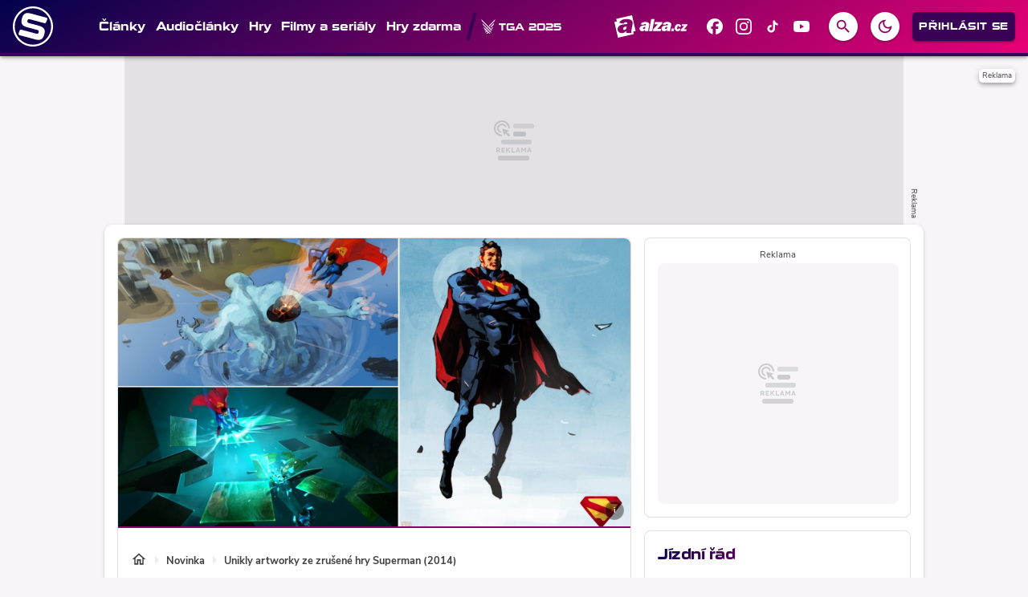

--- FILE ---
content_type: text/html; charset=utf-8
request_url: https://spite.cz/article/unikly-artworky-ze-zrusene-hry-superman-2014
body_size: 41367
content:

<!DOCTYPE html>
<html lang="cs" class="theme--auto">
<head>
	<meta charset="UTF-8">
	<title>
			Unikly artworky ze zrušené hry Superman (2014) | Spite.cz
	</title>


<script>
	window.dataLayer = window.dataLayer || [];
  	function gtag(){ dataLayer.push(arguments) }

		gtag('consent', 'default', {"ad_storage":"granted","ad_user_data":"granted","ad_personalization":"granted","analytics_storage":"granted"});

	window['gtag_enable_tcf_support'] = true;
</script>

<script>(function(w,d,s,l,i){w[l]=w[l]||[];w[l].push({'gtm.start':new Date().getTime(),event:'gtm.js'});var f=d.getElementsByTagName(s)[0],j=d.createElement(s),dl=l!='dataLayer'?'&l='+l:'';j.async=true;j.src='https://www.googletagmanager.com/gtm.js?id='+i+dl;f.parentNode.insertBefore(j,f);})(window,document,'script','dataLayer','GTM-ND28522D');</script>

	<link href="/dist/main.bundle.css?v=4a560da4" rel="stylesheet">
	<link rel="preconnect" href="https://use.typekit.net">
	<link href="https://use.typekit.net/jzs4ssr.css" rel="stylesheet">
	<link rel="icon" type="image/png" sizes="96x96" href="https://storage.googleapis.com/spite-cz/assets/favicon/favicon-96x96.png">
	<link rel="icon" type="image/svg+xml" href="https://storage.googleapis.com/spite-cz/assets/favicon/favicon.svg">
	<link rel="shortcut icon" href="https://storage.googleapis.com/spite-cz/assets/favicon/favicon.ico">
	<link rel="apple-touch-icon" sizes="180x180" href="https://storage.googleapis.com/spite-cz/assets/favicon/apple-touch-icon.png">
	<link rel="manifest" href="/site.webmanifest">
	<meta name="apple-mobile-web-app-title" content="Spite.cz">
	<meta name="application-name" content="Spite.cz">
	<meta name="theme-color" content="#930166">

	<meta name="viewport" content="width=device-width, initial-scale=1">
	<meta name="authors" content="SPITE.cz">
	<meta name="description" content="Přetěte si novinku Unikly artworky ze zrušené hry Superman (2014) a dozvíte se k tomu vše ✔️ Autorem je Jakub Hergesell">
	<meta name="keywords" content="">
	<link rel="previewimage" href="https://storage.googleapis.com/spite-cz/article/default.jpg">

	<meta property="fb:app_id" content="203689485699476">
	<meta property="al:ios:url" content="/">
	<meta property="article:publisher" content="">

		<meta property="og:site_name" content="Spite.cz">
		<meta property="og:title" content="Unikly artworky ze zrušené hry Superman (2014)">
		<meta property="og:description" content="Ve vývoji bylo poslední roky několik her na motivy hrdiny Supermana, bohužel ani jeden nedošel k úspěšnému dokončení. Vidět jsme mohli gameplaye, screeny a dnes tu máme pár artworků od Warner Bros.">
		<meta property="og:image" content="https://storage.googleapis.com/spite-cz/media/images/je8s7asno1bh0zn64146bae30958068770825.jpg">
		<meta property="og:image:width" content="1600">
		<meta property="og:image:height" content="900">
		<meta property="og:url" content="https://spite.cz/article/unikly-artworky-ze-zrusene-hry-superman-2014">
		<meta property="og:type" content="website">

		<meta name="twitter:card" content="summary">
		<meta name="twitter:site" content="@spite.cz">
		<meta name="twitter:title" content="Unikly artworky ze zrušené hry Superman (2014)">
		<meta name="twitter:image" content="https://storage.googleapis.com/spite-cz/media/images/je8s7asno1bh0zn64146bae30958068770825.jpg">


		<meta name="robots" content="index, max-image-preview:large, max-snippet:-1, max-video-preview:-1, follow">

		<link href="https://spite.cz/article/unikly-artworky-ze-zrusene-hry-superman-2014" rel="canonical" />






		<script async   src="https://securepubads.g.doubleclick.net/tag/js/gpt.js"></script>



<script>
	window.googletag = window.googletag || {cmd: []};
</script>





		<style>
    [data-szn-recass-box] {
        max-width: 100%;
    }
</style>

<style>	
	/* hide platforms */
	.post-header-info div[style="margin-bottom: 1rem"] {
		display: none;
	}
</style>

<style>
	/* HTML5 interscroller fix */
	.sda-interscroller iframe[data-is-safeframe="true"] {
		position: relative !important;
	}
	.sda-branding div {
		max-width: 100%;
	}	
</style>

<style>
	@media screen and (max-width: 599px) {
		.sda-space__content {
			border-radius: 0 !important;
		}
		.sda-box {
			padding: 0 !important;
			margin: 0 -0.5rem 1rem -0.5rem !important;
		}
		.comments-box > .sda-space {
			margin: 0 -0.5rem 1rem -0.5rem;
			width: calc(100% + 1rem);
		}
		.sda-collection-item {
			margin: 0 -0.5rem 1rem -0.5rem;
		}
		.sda-collection-item .sda-space--interscroller-mobile {
			margin-top: 1rem !important;
		}
		.sda-feed--sidebar {
			margin: 0;
			width: 100%;
		}
	}
</style>



		<style type="text/css">
			body { background: var(--un-theme-element) url(https\:\/\/storage\.googleapis\.com\/spite-cz\/sda\/default-bg\.png) no-repeat fixed center top 0; }
		</style>

		<script src="https://d.seznam.cz/recass/js/sznrecommend-measure.min.js" data-webid="905"></script>

	<script type="application/ld+json">{"@context":"https:\/\/schema.org","@type":"BreadcrumbList","itemListElement":[{"@type":"ListItem","item":"https:\/\/spite.cz\/news","position":1,"name":"Novinka"}]}</script>
	<script type="application/ld+json">{"@context":"https:\/\/schema.org","@type":"NewsArticle","name":"Unikly artworky ze zrušené hry Superman (2014)","headline":"Unikly artworky ze zrušené hry Superman (2014)","alternativeHeadline":"Unikly artworky ze zrušené hry Superman (2014) | Kapitola 1","description":"Ve vývoji bylo poslední roky několik her na motivy hrdiny Supermana, bohužel ani jeden nedošel k úspěšnému dokončení. Vidět jsme mohli gameplaye, screeny a dnes tu máme pár artworků od Warner Bros.","dateCreated":"2023-03-17T13:31:27+01:00","datePublished":"2019-05-09T11:36:51+02:00","publisher":{"@type":"Organization","url":"https:\/\/spite.cz\/","name":"Spite.cz","email":"info@spite.cz","slogan":"Spite.cz je herní magazín pro každého hráče, ať už paří na PC, konzolích nebo mobilním telefonu. Přináší každodenní obsah z virtuálního světa her.","description":"Spite.cz je herní magazín pro každého hráče, ať už paří na PC, konzolích nebo mobilním telefonu. Přináší každodenní obsah z virtuálního světa her.","logo":"https:\/\/storage.googleapis.com\/spite-cz\/assets\/og\/spite-og.jpg","image":"https:\/\/storage.googleapis.com\/spite-cz\/assets\/og\/spite-og.jpg"},"isFamilyFriendly":true,"articleBody":"My se snad oficiální  Superman  hry nedočkáme. Zkoušelo to několik studií, ani jednomu se však nepodařilo vývoj dotáhnout do konce. V minulosti se o to pokoušelo studio Factor 5, kterému později uniklo několik  gameplay záběrů. Často byl Superman spojován také s Rocksteady (tvůrci Batman Arkham), ti však tvrdí, že na takové hře nepracují (ano nepracují, ale v roce 2014 možná ještě pracovali), protože uniklé artworky níže jsou od Warner Bros.","commentCount":0,"discussionUrl":"https:\/\/spite.cz\/article\/unikly-artworky-ze-zrusene-hry-superman-2014\/comments","author":{"@type":"Person","name":"Jakub Hergesell","image":"https:\/\/storage.googleapis.com\/spite-cz\/user\/profile\/gqvmwxl868on40w65f09a5bc9316782588842.webp","url":"https:\/\/spite.cz\/user.profile\/profile\/3444510101","sameAs":["https:\/\/www.facebook.com\/JakubHergesell\/","https:\/\/www.instagram.com\/hrgsll\/"]},"image":{"@type":"ImageObject","name":"Úvodní obrázek - Unikly artworky ze zrušené hry Superman (2014)","url":"https:\/\/storage.googleapis.com\/spite-cz\/media\/images\/je8s7asno1bh0zn64146bae30958068770825.jpg","thumbnail":{"@type":"ImageObject","url":"https:\/\/storage.googleapis.com\/spite-cz\/media\/images\/je8s7asno1bh0zn64146bae30958068770825.jpg"}},"thumbnailUrl":"https:\/\/storage.googleapis.com\/spite-cz\/media\/images\/je8s7asno1bh0zn64146bae30958068770825.jpg","mainEntityOfPage":{"@type":"WebPage","url":"https:\/\/spite.cz\/article\/unikly-artworky-ze-zrusene-hry-superman-2014"}}</script>

</head>
<body
	class="g-provider a-provider  "
	data-page-type="article"
	
	
	style=""
>

	<noscript><iframe src="https://www.googletagmanager.com/ns.html?id=GTM-ND28522D" height="0" width="0" style="display:none;visibility:hidden"></iframe></noscript>

	<div id='adm-sticky'></div>





<header class="header" data-cy="header">
		

	<a href="/" class="header__logo" data-cy="header-logo">
				<object type="image/svg+xml" data="https://storage.googleapis.com/spite-cz/assets/logo/spite.svg"></object>

		<span class="header-brand-link">Spite.cz</span>
	</a>

	<div class="header__section header__section--inline" data-search-header="menu">
		<nav class="header-menu header-menu-adaptive--main" data-cy="header-menu">


	<a class="header-menu__item"
		href="/articles"
		rel=""
		data-ga-tracking="Top Menu Click"
		data-ga-tracking-action="click-Články"
		data-ga-tracking-label="Články"

		

		
	>

		<span class="header-menu__text">Články</span>

	</a>


	<a class="header-menu__item"
		href="/playlist"
		rel=""
		data-ga-tracking="Top Menu Click"
		data-ga-tracking-action="click-Audiočlánky"
		data-ga-tracking-label="Audiočlánky"

		

		
	>

		<span class="header-menu__text">Audiočlánky</span>

	</a>


	<a class="header-menu__item"
		href="/games"
		rel=""
		data-ga-tracking="Top Menu Click"
		data-ga-tracking-action="click-Hry"
		data-ga-tracking-label="Hry"

		

		
	>

		<span class="header-menu__text">Hry</span>

	</a>


	<a class="header-menu__item"
		href="/story/filmy-a-serialy"
		rel=""
		data-ga-tracking="Top Menu Click"
		data-ga-tracking-action="click-Filmy a seriály"
		data-ga-tracking-label="Filmy a seriály"

		

		
	>

		<span class="header-menu__text">Filmy a seriály</span>

	</a>


	<a class="header-menu__item"
		href="/news/hry-zdarma"
		rel=""
		data-ga-tracking="Top Menu Click"
		data-ga-tracking-action="click-Hry zdarma"
		data-ga-tracking-label="Hry zdarma"

		

		
	>

		<span class="header-menu__text">Hry zdarma</span>

	</a>
		</nav>
		<span class="header-menu__separator header-menu-adaptive--submenu"></span>
		<nav class="header-menu header-menu--submenu header-menu-adaptive--submenu">


	<a class="header-menu__item"
		href="/story?tag=the-game-awards-2025"
		rel=""
		data-ga-tracking="Top Menu Click"
		data-ga-tracking-action="click-TGA 2025"
		data-ga-tracking-label="TGA 2025"

		

		
	>
		<span class="header-menu__icon header-menu__icon--before">
			<svg role="img" viewBox="0 0 24 24" xmlns="http://www.w3.org/2000/svg"><title>TGA</title><path d="M19.878 12.482c-.043.03-.06.038-.074.051-.649.647-1.298 1.294-1.943 1.945-.04.04-.061.119-.061.18-.005.602-.003 1.203-.003 1.805 0 .035.007.07.013.13.303-.295.584-.575.873-.846.106-.1.18-.207.226-.346.256-.778.519-1.553.779-2.33.062-.186.12-.374.19-.589m-4.345 1.916c.068-.061.105-.092.139-.126l2.001-1.95c1.023-.994 2.047-1.987 3.068-2.982a.44.44 0 0 0 .108-.183c.234-.78.463-1.562.693-2.343.044-.148.084-.298.135-.477-.047.033-.064.041-.077.054-.588.584-1.178 1.168-1.765 1.753-.682.682-1.363 1.367-2.045 2.05-.723.724-1.448 1.446-2.169 2.172a.3.3 0 0 0-.079.19c-.008.456-.007.912-.009 1.368v.474M23.543.024 23.512 0c-.228.232-.454.465-.683.695-.946.948-1.891 1.896-2.839 2.842-1.058 1.056-2.12 2.108-3.177 3.164a1195.962 1195.962 0 0 0-3.466 3.473.3.3 0 0 0-.073.19c-.01.558-.01 1.117-.013 1.675 0 .042.006.083.01.144.04-.033.068-.05.09-.073 1.04-1.02 2.078-2.04 3.116-3.062l3.432-3.384c.898-.885 1.799-1.77 2.695-2.657a.45.45 0 0 0 .11-.181c.15-.492.293-.985.438-1.478l.39-1.324M4.148 12.48c.013.064.017.101.029.135.327.96.653 1.92.985 2.877a.633.633 0 0 0 .146.227c.3.303.607.6.914.897.11.107.227.207.355.323-.23.225-.427.423-.63.617-.06.057-.081.107-.048.19.115.287.223.578.334.868.054.143.11.285.166.427l.06.035 1.1-1.173a12206.887 12206.887 0 0 0 1.221 1.284c-.006.007-.027.033-.05.056-.515.513-1.03 1.029-1.547 1.54-.062.062-.073.111-.038.19.061.137.11.28.166.419l.352.879 2.158-2.125 1.18 1.208-2.634 2.636c.032.003.054.008.076.008.621 0 1.243.002 1.865-.003a.27.27 0 0 0 .163-.072c.16-.148.314-.303.47-.456a1578.776 1578.776 0 0 0 1.117-1.1c.042.04.078.07.112.103.488.48.974.96 1.468 1.434.055.053.15.09.227.09.544.008 1.088.005 1.632.005h.13L4.149 12.48m12.148 9.842c.031-.04.043-.05.047-.061.166-.425.327-.852.497-1.275.038-.093-.016-.133-.067-.183-1.235-1.23-2.47-2.46-3.703-3.691-1.59-1.588-3.177-3.179-4.766-4.768C6.526 10.566 4.747 8.79 2.97 7.011c-.19-.19-.374-.389-.56-.584l-.042.03c.009.045.013.091.026.135.242.824.482 1.648.73 2.47.041.134.09.287.184.383.703.71 1.418 1.41 2.13 2.113 1.056 1.043 2.112 2.088 3.17 3.13a.32.32 0 0 1 .105.255c-.007.427-.006.855-.007 1.282v.5c.015.01.031.018.047.027l.917-.992c.068.058.098.08.125.107.356.351.71.705 1.07 1.052a.35.35 0 0 1 .118.28c-.006.524-.004 1.049-.004 1.573 0 .047.004.093.008.175a2221.442 2221.442 0 0 1 .96-.928c.027.013.037.015.044.022.412.405.824.809 1.233 1.217a.222.222 0 0 1 .058.14c.002.302-.005.603-.006.903-.002.26 0 .518 0 .818l.966-.933 2.054 2.136m1.258-3.252-1.059-1.138a1624.888 1624.888 0 0 1-.942.91v-.207c0-.48.002-.96-.003-1.442 0-.063-.013-.144-.052-.185-.406-.431-.818-.856-1.242-1.295l-.984.953v-.192c0-.52.002-1.04-.003-1.559a.29.29 0 0 0-.062-.181c-.39-.42-.787-.832-1.215-1.281l-.95 1.037a6.332 6.332 0 0 0-.056-.037c-.002-.045-.007-.09-.007-.135 0-.549.006-1.098-.002-1.647a.377.377 0 0 0-.097-.238 1129.433 1129.433 0 0 0-3.293-3.275A15517.212 15517.212 0 0 0 2.77 4.38c-.451-.447-.908-.89-1.355-1.342a.67.67 0 0 1-.16-.268C.988 1.89.73 1.004.47.121.462.09.462.058.458.027L.495 0C.66.174.823.353.993.523c1.696 1.695 3.394 3.387 5.09 5.082 1.531 1.53 3.06 3.063 4.591 4.594 1.38 1.38 2.762 2.758 4.142 4.137 1.079 1.077 2.157 2.154 3.233 3.235.035.035.065.115.05.156-.16.432-.33.86-.497 1.29-.003.008-.012.014-.048.053"/></svg>
		</span>

		<span class="header-menu__text">TGA 2025</span>

	</a>


	<a class="header-menu__item"
		href="/article/top-60-her-ktere-vyjdou-v-roce-2026"
		rel=""
		data-ga-tracking="Top Menu Click"
		data-ga-tracking-action="click-TOP 60+ her pro rok 2026"
		data-ga-tracking-label="TOP 60+ her pro rok 2026"

		

		
	>
		<span class="header-menu__icon header-menu__icon--before">
			<svg xmlns="http://www.w3.org/2000/svg" width="24" height="24" viewBox="0 0 24 24"><path d="M11.57 13.16c-1.36.28-2.17 1.16-2.17 2.41c0 1.34 1.11 2.42 2.49 2.42c2.05 0 3.71-1.66 3.71-3.71c0-1.07-.15-2.12-.46-3.12c-.79 1.07-2.2 1.72-3.57 2zM13.5.67s.74 2.65.74 4.8c0 2.06-1.35 3.73-3.41 3.73c-2.07 0-3.63-1.67-3.63-3.73l.03-.36C5.21 7.51 4 10.62 4 14c0 4.42 3.58 8 8 8s8-3.58 8-8C20 8.61 17.41 3.8 13.5.67zM12 20c-3.31 0-6-2.69-6-6c0-1.53.3-3.04.86-4.43a5.582 5.582 0 0 0 3.97 1.63c2.66 0 4.75-1.83 5.28-4.43A14.77 14.77 0 0 1 18 14c0 3.31-2.69 6-6 6z"/></svg>
		</span>

		<span class="header-menu__text">TOP 60+ her pro rok 2026</span>

	</a>
		</nav>

		<nav class="header-menu header-menu--more header-menu-adaptive--more">
			<svg xmlns="http://www.w3.org/2000/svg" width="24" height="24" viewBox="0 0 24 24"><path d="M6 10c-1.1 0-2 .9-2 2s.9 2 2 2s2-.9 2-2s-.9-2-2-2zm12 0c-1.1 0-2 .9-2 2s.9 2 2 2s2-.9 2-2s-.9-2-2-2zm-6 0c-1.1 0-2 .9-2 2s.9 2 2 2s2-.9 2-2s-.9-2-2-2z"/></svg>
			<div class="header-menu__more">
				<div class="header-menu__more-list">


	<a class="header-menu__item"
		href="/articles"
		rel=""
		data-ga-tracking="Top Menu Click"
		data-ga-tracking-action="click-Články"
		data-ga-tracking-label="Články"

		

		
	>

		<span class="header-menu__text">Články</span>

	</a>


	<a class="header-menu__item"
		href="/playlist"
		rel=""
		data-ga-tracking="Top Menu Click"
		data-ga-tracking-action="click-Audiočlánky"
		data-ga-tracking-label="Audiočlánky"

		

		
	>

		<span class="header-menu__text">Audiočlánky</span>

	</a>


	<a class="header-menu__item"
		href="/games"
		rel=""
		data-ga-tracking="Top Menu Click"
		data-ga-tracking-action="click-Hry"
		data-ga-tracking-label="Hry"

		

		
	>

		<span class="header-menu__text">Hry</span>

	</a>


	<a class="header-menu__item"
		href="/story/filmy-a-serialy"
		rel=""
		data-ga-tracking="Top Menu Click"
		data-ga-tracking-action="click-Filmy a seriály"
		data-ga-tracking-label="Filmy a seriály"

		

		
	>

		<span class="header-menu__text">Filmy a seriály</span>

	</a>


	<a class="header-menu__item"
		href="/news/hry-zdarma"
		rel=""
		data-ga-tracking="Top Menu Click"
		data-ga-tracking-action="click-Hry zdarma"
		data-ga-tracking-label="Hry zdarma"

		

		
	>

		<span class="header-menu__text">Hry zdarma</span>

	</a>
					<span class="header-menu__separator"></span>


	<a class="header-menu__item"
		href="/story?tag=the-game-awards-2025"
		rel=""
		data-ga-tracking="Top Menu Click"
		data-ga-tracking-action="click-TGA 2025"
		data-ga-tracking-label="TGA 2025"

		

		
	>
		<span class="header-menu__icon header-menu__icon--before">
			<svg role="img" viewBox="0 0 24 24" xmlns="http://www.w3.org/2000/svg"><title>TGA</title><path d="M19.878 12.482c-.043.03-.06.038-.074.051-.649.647-1.298 1.294-1.943 1.945-.04.04-.061.119-.061.18-.005.602-.003 1.203-.003 1.805 0 .035.007.07.013.13.303-.295.584-.575.873-.846.106-.1.18-.207.226-.346.256-.778.519-1.553.779-2.33.062-.186.12-.374.19-.589m-4.345 1.916c.068-.061.105-.092.139-.126l2.001-1.95c1.023-.994 2.047-1.987 3.068-2.982a.44.44 0 0 0 .108-.183c.234-.78.463-1.562.693-2.343.044-.148.084-.298.135-.477-.047.033-.064.041-.077.054-.588.584-1.178 1.168-1.765 1.753-.682.682-1.363 1.367-2.045 2.05-.723.724-1.448 1.446-2.169 2.172a.3.3 0 0 0-.079.19c-.008.456-.007.912-.009 1.368v.474M23.543.024 23.512 0c-.228.232-.454.465-.683.695-.946.948-1.891 1.896-2.839 2.842-1.058 1.056-2.12 2.108-3.177 3.164a1195.962 1195.962 0 0 0-3.466 3.473.3.3 0 0 0-.073.19c-.01.558-.01 1.117-.013 1.675 0 .042.006.083.01.144.04-.033.068-.05.09-.073 1.04-1.02 2.078-2.04 3.116-3.062l3.432-3.384c.898-.885 1.799-1.77 2.695-2.657a.45.45 0 0 0 .11-.181c.15-.492.293-.985.438-1.478l.39-1.324M4.148 12.48c.013.064.017.101.029.135.327.96.653 1.92.985 2.877a.633.633 0 0 0 .146.227c.3.303.607.6.914.897.11.107.227.207.355.323-.23.225-.427.423-.63.617-.06.057-.081.107-.048.19.115.287.223.578.334.868.054.143.11.285.166.427l.06.035 1.1-1.173a12206.887 12206.887 0 0 0 1.221 1.284c-.006.007-.027.033-.05.056-.515.513-1.03 1.029-1.547 1.54-.062.062-.073.111-.038.19.061.137.11.28.166.419l.352.879 2.158-2.125 1.18 1.208-2.634 2.636c.032.003.054.008.076.008.621 0 1.243.002 1.865-.003a.27.27 0 0 0 .163-.072c.16-.148.314-.303.47-.456a1578.776 1578.776 0 0 0 1.117-1.1c.042.04.078.07.112.103.488.48.974.96 1.468 1.434.055.053.15.09.227.09.544.008 1.088.005 1.632.005h.13L4.149 12.48m12.148 9.842c.031-.04.043-.05.047-.061.166-.425.327-.852.497-1.275.038-.093-.016-.133-.067-.183-1.235-1.23-2.47-2.46-3.703-3.691-1.59-1.588-3.177-3.179-4.766-4.768C6.526 10.566 4.747 8.79 2.97 7.011c-.19-.19-.374-.389-.56-.584l-.042.03c.009.045.013.091.026.135.242.824.482 1.648.73 2.47.041.134.09.287.184.383.703.71 1.418 1.41 2.13 2.113 1.056 1.043 2.112 2.088 3.17 3.13a.32.32 0 0 1 .105.255c-.007.427-.006.855-.007 1.282v.5c.015.01.031.018.047.027l.917-.992c.068.058.098.08.125.107.356.351.71.705 1.07 1.052a.35.35 0 0 1 .118.28c-.006.524-.004 1.049-.004 1.573 0 .047.004.093.008.175a2221.442 2221.442 0 0 1 .96-.928c.027.013.037.015.044.022.412.405.824.809 1.233 1.217a.222.222 0 0 1 .058.14c.002.302-.005.603-.006.903-.002.26 0 .518 0 .818l.966-.933 2.054 2.136m1.258-3.252-1.059-1.138a1624.888 1624.888 0 0 1-.942.91v-.207c0-.48.002-.96-.003-1.442 0-.063-.013-.144-.052-.185-.406-.431-.818-.856-1.242-1.295l-.984.953v-.192c0-.52.002-1.04-.003-1.559a.29.29 0 0 0-.062-.181c-.39-.42-.787-.832-1.215-1.281l-.95 1.037a6.332 6.332 0 0 0-.056-.037c-.002-.045-.007-.09-.007-.135 0-.549.006-1.098-.002-1.647a.377.377 0 0 0-.097-.238 1129.433 1129.433 0 0 0-3.293-3.275A15517.212 15517.212 0 0 0 2.77 4.38c-.451-.447-.908-.89-1.355-1.342a.67.67 0 0 1-.16-.268C.988 1.89.73 1.004.47.121.462.09.462.058.458.027L.495 0C.66.174.823.353.993.523c1.696 1.695 3.394 3.387 5.09 5.082 1.531 1.53 3.06 3.063 4.591 4.594 1.38 1.38 2.762 2.758 4.142 4.137 1.079 1.077 2.157 2.154 3.233 3.235.035.035.065.115.05.156-.16.432-.33.86-.497 1.29-.003.008-.012.014-.048.053"/></svg>
		</span>

		<span class="header-menu__text">TGA 2025</span>

	</a>


	<a class="header-menu__item"
		href="/article/top-60-her-ktere-vyjdou-v-roce-2026"
		rel=""
		data-ga-tracking="Top Menu Click"
		data-ga-tracking-action="click-TOP 60+ her pro rok 2026"
		data-ga-tracking-label="TOP 60+ her pro rok 2026"

		

		
	>
		<span class="header-menu__icon header-menu__icon--before">
			<svg xmlns="http://www.w3.org/2000/svg" width="24" height="24" viewBox="0 0 24 24"><path d="M11.57 13.16c-1.36.28-2.17 1.16-2.17 2.41c0 1.34 1.11 2.42 2.49 2.42c2.05 0 3.71-1.66 3.71-3.71c0-1.07-.15-2.12-.46-3.12c-.79 1.07-2.2 1.72-3.57 2zM13.5.67s.74 2.65.74 4.8c0 2.06-1.35 3.73-3.41 3.73c-2.07 0-3.63-1.67-3.63-3.73l.03-.36C5.21 7.51 4 10.62 4 14c0 4.42 3.58 8 8 8s8-3.58 8-8C20 8.61 17.41 3.8 13.5.67zM12 20c-3.31 0-6-2.69-6-6c0-1.53.3-3.04.86-4.43a5.582 5.582 0 0 0 3.97 1.63c2.66 0 4.75-1.83 5.28-4.43A14.77 14.77 0 0 1 18 14c0 3.31-2.69 6-6 6z"/></svg>
		</span>

		<span class="header-menu__text">TOP 60+ her pro rok 2026</span>

	</a>
				</div>
			</div>
		</nav>

	</div>

<form class="search-header" action="/search">
	<div class="search-header__form">
		<input 
			class="search-header__input" 
			type="text" 
			name="q" 
			placeholder="Hledat..."
			minlength="3"
			autocomplete="off"
		>

		<button type="button" class="search-header__icon-form">
			<svg xmlns="http://www.w3.org/2000/svg" width="24" height="24" viewBox="0 0 24 24"><path d="M19 6.41L17.59 5L12 10.59L6.41 5L5 6.41L10.59 12L5 17.59L6.41 19L12 13.41L17.59 19L19 17.59L13.41 12L19 6.41z"/></svg>
		</button>
	</div>

	<div class="jsx-simple-search-results" data-min-length="3"></div>
</form>

	<div class="header__section header__section--align-end header__section--col-reverse header__section--inline">
		<div class="header-sm" data-search-header="sm">


	<a class="header-sm__item header-sm__item--sponsored"
		href="https://www.alza.cz/gaming?kampan=grunex_Gaming_Grunex_gaming_dir_banner_stat_targeting__&amp;utm_source=grunex&amp;utm_medium=banner&amp;utm_campaign=grunex_Gaming_Grunex_gaming_dir_banner_stat_targeting__"
		rel="noopener sponsored"
		data-ga-tracking="Top Menu Click"
		data-ga-tracking-action="click-Alza.cz"
		data-ga-tracking-label="Alza.cz"

		
			data-short-title="alza"
		

		
			target="_blank"
		
	>
		<span class="header-sm__icon">
			<?xml version="1.0" encoding="UTF-8"?>
<svg id="logo-alzacz-horizontal-white" data-name="Alza.cz" xmlns="http://www.w3.org/2000/svg" viewBox="0 0 117.15 36">
  <polygon data-name="z" points="115.7 22.57 115.22 25.3 106.22 25.3 106.66 22.85 111.79 17.05 108.02 17.05 108.49 14.41 117.15 14.41 116.77 16.51 111.37 22.57 115.7 22.57" style="fill: #fff; stroke-width: 0px;"/>
  <path data-name="c" d="M103.2,21.06l3.02.81c-.58,1.41-1.31,2.38-2.21,2.93-.9.54-1.81.81-2.76.81-1.39,0-2.51-.47-3.36-1.43-.86-.95-1.27-2.18-1.23-3.67.04-1.7.59-3.21,1.66-4.51,1.07-1.31,2.46-1.96,4.17-1.96,1.24,0,2.28.4,3.13,1.21.84.81,1.25,1.85,1.22,3.12l-3.42.43c.03-1.18-.33-1.77-1.06-1.77-.63,0-1.09.48-1.38,1.44-.29.96-.44,1.81-.46,2.52-.02,1.06.34,1.6,1.08,1.6s1.27-.51,1.61-1.53" style="fill: #fff; stroke-width: 0px;"/>
  <polygon data-name="dot" points="91.09 25.29 91.77 21.36 95.83 21.36 95.15 25.29 91.09 25.29" style="fill: #fff; stroke-width: 0px;"/>
  <path data-name="alza" d="M84.92,18.53c-.18,1.49-.53,2.48-1.05,2.96-.53.48-1.06.72-1.57.72-.81,0-1.21-.4-1.19-1.2.04-1.45,1.31-2.28,3.81-2.48M89.62,25.3c-.08-.47-.12-.89-.11-1.26.01-.45.16-1.37.44-2.75.74-3.71,1.12-5.87,1.14-6.48.03-1.36-.51-2.39-1.61-3.09-1.1-.7-2.63-1.05-4.59-1.05-3.87,0-6.4,1.32-7.6,3.96l4.46.95c.52-1.06,1.3-1.6,2.34-1.6s1.57.39,1.55,1.17c0,.2-.06.47-.18.82-2.44.23-4.09.42-4.92.55-.84.14-1.67.42-2.48.86-.81.43-1.44,1.01-1.9,1.74-.46.73-.69,1.53-.71,2.41-.03,1.17.35,2.15,1.15,2.93.79.78,1.84,1.17,3.15,1.17,1.94,0,3.47-.89,4.59-2.67-.08.65-.12,1.21-.13,1.69,0,.17,0,.39.03.66h5.39ZM74.93,21.73l-.66,3.56h-12.34l.59-3.2,7.04-7.58h-5.16l.64-3.45h11.88l-.52,2.75-7.41,7.92h5.94ZM64.31,6.06h-5.24l-3.57,19.24h5.24l3.57-19.24ZM49.74,18.53c-2.51.2-3.78,1.02-3.81,2.48-.02.8.38,1.2,1.19,1.2.52,0,1.04-.24,1.57-.72.53-.48.88-1.47,1.05-2.96M54.44,25.3h-5.39c-.02-.27-.03-.5-.03-.66.01-.48.06-1.04.13-1.69-1.12,1.78-2.66,2.67-4.59,2.67-1.31,0-2.36-.39-3.15-1.17-.79-.78-1.17-1.76-1.15-2.93.02-.88.26-1.67.72-2.41.46-.73,1.08-1.31,1.9-1.74.81-.43,1.64-.72,2.48-.86.84-.13,2.48-.32,4.92-.55.12-.35.18-.62.18-.82.02-.78-.5-1.17-1.55-1.17s-1.82.53-2.34,1.6l-4.46-.95c1.2-2.64,3.73-3.96,7.6-3.96,1.96,0,3.49.35,4.59,1.05,1.1.7,1.64,1.73,1.61,3.09-.02.61-.4,2.77-1.14,6.48-.28,1.38-.43,2.29-.44,2.75,0,.37.03.78.11,1.26" style="fill: #fff; stroke-width: 0px;"/>
  <path data-name="a" d="M27.75,22.11c-.38,2.08-.58,3.47-.58,4.15,0,.55.07,1.18.22,1.9h-8.41c-.04-.41-.07-.75-.07-1,0-.72.05-1.57.15-2.55-1.69,2.7-4.04,4.04-7.06,4.04-2.05,0-3.7-.59-4.96-1.77-1.26-1.18-1.9-2.65-1.9-4.42,0-1.32.34-2.53,1.02-3.63.68-1.1,1.64-1.98,2.89-2.62,1.25-.65,2.53-1.08,3.84-1.29,1.3-.2,3.86-.49,7.66-.84.17-.53.25-.94.25-1.23,0-1.18-.82-1.77-2.46-1.77s-2.81.81-3.58,2.41l-7-1.43c1.77-3.99,5.67-5.98,11.7-5.98,3.05,0,5.45.53,7.19,1.58,1.74,1.06,2.62,2.62,2.62,4.67,0,.92-.52,4.19-1.53,9.79M34.01,25.32L28.27,0,2.96,5.74l.92,4.06-3.88.88,5.74,25.32,25.32-5.74-.92-4.06,3.88-.88ZM19.81,17.94c-3.9.3-5.86,1.55-5.86,3.74,0,1.21.63,1.81,1.9,1.81.81,0,1.62-.36,2.43-1.08.81-.73,1.31-2.22,1.53-4.47" style="fill: #fff; stroke-width: 0px;"/>
</svg>
		</span>


	</a>


	<a class="header-sm__item"
		href="https://www.facebook.com/spite.cz"
		rel="noopener "
		data-ga-tracking="Top Menu Click"
		data-ga-tracking-action="click-Spite.cz na Facebooku"
		data-ga-tracking-label="Spite.cz na Facebooku"

		

		
			target="_blank"
		
	>
		<span class="header-sm__icon">
			<svg role="img" viewBox="0 0 24 24" xmlns="http://www.w3.org/2000/svg"><title>Facebook</title><path d="M9.101 23.691v-7.98H6.627v-3.667h2.474v-1.58c0-4.085 1.848-5.978 5.858-5.978.401 0 .955.042 1.468.103a8.68 8.68 0 0 1 1.141.195v3.325a8.623 8.623 0 0 0-.653-.036 26.805 26.805 0 0 0-.733-.009c-.707 0-1.259.096-1.675.309a1.686 1.686 0 0 0-.679.622c-.258.42-.374.995-.374 1.752v1.297h3.919l-.386 2.103-.287 1.564h-3.246v8.245C19.396 23.238 24 18.179 24 12.044c0-6.627-5.373-12-12-12s-12 5.373-12 12c0 5.628 3.874 10.35 9.101 11.647Z"/></svg>
		</span>


	</a>


	<a class="header-sm__item"
		href="https://www.instagram.com/spite.cz"
		rel="noopener "
		data-ga-tracking="Top Menu Click"
		data-ga-tracking-action="click-Spite.cz na Instagramu"
		data-ga-tracking-label="Spite.cz na Instagramu"

		

		
			target="_blank"
		
	>
		<span class="header-sm__icon">
			<svg role="img" viewBox="0 0 24 24" xmlns="http://www.w3.org/2000/svg"><title>Instagram</title><path d="M7.0301.084c-1.2768.0602-2.1487.264-2.911.5634-.7888.3075-1.4575.72-2.1228 1.3877-.6652.6677-1.075 1.3368-1.3802 2.127-.2954.7638-.4956 1.6365-.552 2.914-.0564 1.2775-.0689 1.6882-.0626 4.947.0062 3.2586.0206 3.6671.0825 4.9473.061 1.2765.264 2.1482.5635 2.9107.308.7889.72 1.4573 1.388 2.1228.6679.6655 1.3365 1.0743 2.1285 1.38.7632.295 1.6361.4961 2.9134.552 1.2773.056 1.6884.069 4.9462.0627 3.2578-.0062 3.668-.0207 4.9478-.0814 1.28-.0607 2.147-.2652 2.9098-.5633.7889-.3086 1.4578-.72 2.1228-1.3881.665-.6682 1.0745-1.3378 1.3795-2.1284.2957-.7632.4966-1.636.552-2.9124.056-1.2809.0692-1.6898.063-4.948-.0063-3.2583-.021-3.6668-.0817-4.9465-.0607-1.2797-.264-2.1487-.5633-2.9117-.3084-.7889-.72-1.4568-1.3876-2.1228C21.2982 1.33 20.628.9208 19.8378.6165 19.074.321 18.2017.1197 16.9244.0645 15.6471.0093 15.236-.005 11.977.0014 8.718.0076 8.31.0215 7.0301.0839m.1402 21.6932c-1.17-.0509-1.8053-.2453-2.2287-.408-.5606-.216-.96-.4771-1.3819-.895-.422-.4178-.6811-.8186-.9-1.378-.1644-.4234-.3624-1.058-.4171-2.228-.0595-1.2645-.072-1.6442-.079-4.848-.007-3.2037.0053-3.583.0607-4.848.05-1.169.2456-1.805.408-2.2282.216-.5613.4762-.96.895-1.3816.4188-.4217.8184-.6814 1.3783-.9003.423-.1651 1.0575-.3614 2.227-.4171 1.2655-.06 1.6447-.072 4.848-.079 3.2033-.007 3.5835.005 4.8495.0608 1.169.0508 1.8053.2445 2.228.408.5608.216.96.4754 1.3816.895.4217.4194.6816.8176.9005 1.3787.1653.4217.3617 1.056.4169 2.2263.0602 1.2655.0739 1.645.0796 4.848.0058 3.203-.0055 3.5834-.061 4.848-.051 1.17-.245 1.8055-.408 2.2294-.216.5604-.4763.96-.8954 1.3814-.419.4215-.8181.6811-1.3783.9-.4224.1649-1.0577.3617-2.2262.4174-1.2656.0595-1.6448.072-4.8493.079-3.2045.007-3.5825-.006-4.848-.0608M16.953 5.5864A1.44 1.44 0 1 0 18.39 4.144a1.44 1.44 0 0 0-1.437 1.4424M5.8385 12.012c.0067 3.4032 2.7706 6.1557 6.173 6.1493 3.4026-.0065 6.157-2.7701 6.1506-6.1733-.0065-3.4032-2.771-6.1565-6.174-6.1498-3.403.0067-6.156 2.771-6.1496 6.1738M8 12.0077a4 4 0 1 1 4.008 3.9921A3.9996 3.9996 0 0 1 8 12.0077"/></svg>
		</span>


	</a>


	<a class="header-sm__item"
		href="https://www.tiktok.com/@spite.cz"
		rel="noopener "
		data-ga-tracking="Top Menu Click"
		data-ga-tracking-action="click-Spite.cz na TikToku"
		data-ga-tracking-label="Spite.cz na TikToku"

		

		
			target="_blank"
		
	>
		<span class="header-sm__icon">
			<svg xmlns="http://www.w3.org/2000/svg" width="24" height="24" viewBox="0 0 24 24"><path d="M16.6 5.82s.51.5 0 0A4.278 4.278 0 0 1 15.54 3h-3.09v12.4a2.592 2.592 0 0 1-2.59 2.5c-1.42 0-2.6-1.16-2.6-2.6c0-1.72 1.66-3.01 3.37-2.48V9.66c-3.45-.46-6.47 2.22-6.47 5.64c0 3.33 2.76 5.7 5.69 5.7c3.14 0 5.69-2.55 5.69-5.7V9.01a7.35 7.35 0 0 0 4.3 1.38V7.3s-1.88.09-3.24-1.48z"/></svg>
		</span>


	</a>


	<a class="header-sm__item"
		href="https://www.youtube.com/c/SpiteCzOfficial"
		rel="noopener "
		data-ga-tracking="Top Menu Click"
		data-ga-tracking-action="click-Spite.cz na YouTube"
		data-ga-tracking-label="Spite.cz na YouTube"

		

		
			target="_blank"
		
	>
		<span class="header-sm__icon">
			<svg role="img" viewBox="0 0 24 24" xmlns="http://www.w3.org/2000/svg"><title>YouTube</title><path d="M23.498 6.186a3.016 3.016 0 0 0-2.122-2.136C19.505 3.545 12 3.545 12 3.545s-7.505 0-9.377.505A3.017 3.017 0 0 0 .502 6.186C0 8.07 0 12 0 12s0 3.93.502 5.814a3.016 3.016 0 0 0 2.122 2.136c1.871.505 9.376.505 9.376.505s7.505 0 9.377-.505a3.015 3.015 0 0 0 2.122-2.136C24 15.93 24 12 24 12s0-3.93-.502-5.814zM9.545 15.568V8.432L15.818 12l-6.273 3.568z"/></svg>
		</span>


	</a>
		</div>
		<div class="header-action">
				<button class="header-action__icon" data-search-header="open">
					<span
						class="header-action__search-icon header-action__search-icon--open"
						title="Vyhledávání"
					>
						<svg xmlns="http://www.w3.org/2000/svg" width="24" height="24" viewBox="0 0 24 24"><path d="M15.5 14h-.79l-.28-.27A6.471 6.471 0 0 0 16 9.5A6.5 6.5 0 1 0 9.5 16c1.61 0 3.09-.59 4.23-1.57l.27.28v.79l5 4.99L20.49 19l-4.99-5zm-6 0C7.01 14 5 11.99 5 9.5S7.01 5 9.5 5S14 7.01 14 9.5S11.99 14 9.5 14z"/></svg>
					</span>

					<span
						class="header-action__search-icon header-action__search-icon--close"
						title="Zavřít vyhledávač"
					>
						<svg xmlns="http://www.w3.org/2000/svg" width="24" height="24" viewBox="0 0 24 24"><path d="M19 6.41L17.59 5L12 10.59L6.41 5L5 6.41L10.59 12L5 17.59L6.41 19L12 13.41L17.59 19L19 17.59L13.41 12L19 6.41z"/></svg>
					</span>
				</button>

				<div class="un-theme--hide-on-dark">
					<button
						type="button"
						class="header-action__icon"
						data-js-theme="dark"
						title="Zapnout tmavý režim"
					>
						<svg xmlns="http://www.w3.org/2000/svg" width="24" height="24" viewBox="0 0 24 24"><path d="M9.37 5.51A7.35 7.35 0 0 0 9.1 7.5c0 4.08 3.32 7.4 7.4 7.4c.68 0 1.35-.09 1.99-.27A7.014 7.014 0 0 1 12 19c-3.86 0-7-3.14-7-7c0-2.93 1.81-5.45 4.37-6.49zM12 3a9 9 0 1 0 9 9c0-.46-.04-.92-.1-1.36a5.389 5.389 0 0 1-4.4 2.26a5.403 5.403 0 0 1-3.14-9.8c-.44-.06-.9-.1-1.36-.1z"/></svg>
					</button>
				</div>

				<div class="un-theme--hide-on-light">
					<button
						type="button"
						class="header-action__icon"
						data-js-theme="light"
						title="Zapnout světlý režim"
					>
						<svg xmlns="http://www.w3.org/2000/svg" width="24" height="24" viewBox="0 0 24 24"><path d="M12 9c1.65 0 3 1.35 3 3s-1.35 3-3 3s-3-1.35-3-3s1.35-3 3-3m0-2c-2.76 0-5 2.24-5 5s2.24 5 5 5s5-2.24 5-5s-2.24-5-5-5zM2 13h2c.55 0 1-.45 1-1s-.45-1-1-1H2c-.55 0-1 .45-1 1s.45 1 1 1zm18 0h2c.55 0 1-.45 1-1s-.45-1-1-1h-2c-.55 0-1 .45-1 1s.45 1 1 1zM11 2v2c0 .55.45 1 1 1s1-.45 1-1V2c0-.55-.45-1-1-1s-1 .45-1 1zm0 18v2c0 .55.45 1 1 1s1-.45 1-1v-2c0-.55-.45-1-1-1s-1 .45-1 1zM5.99 4.58a.996.996 0 0 0-1.41 0a.996.996 0 0 0 0 1.41l1.06 1.06c.39.39 1.03.39 1.41 0s.39-1.03 0-1.41L5.99 4.58zm12.37 12.37a.996.996 0 0 0-1.41 0a.996.996 0 0 0 0 1.41l1.06 1.06c.39.39 1.03.39 1.41 0a.996.996 0 0 0 0-1.41l-1.06-1.06zm1.06-10.96a.996.996 0 0 0 0-1.41a.996.996 0 0 0-1.41 0l-1.06 1.06c-.39.39-.39 1.03 0 1.41s1.03.39 1.41 0l1.06-1.06zM7.05 18.36a.996.996 0 0 0 0-1.41a.996.996 0 0 0-1.41 0l-1.06 1.06c-.39.39-.39 1.03 0 1.41s1.03.39 1.41 0l1.06-1.06z"/></svg>
					</button>
				</div>



				<a href="/user.sign/in" class="header-signin-button">
					Přihlásit se
				</a>
		</div>
	</div>
</header>



		<style type="text/css">
			body {
				background-position: center top 70px !important;
			}

				.sda-branding__leaderboard iframe {
					top: 70px !important;
				}

			@media screen and (1020px <= width < 1599px) {
				.sda-branding__leaderboard {
					width: calc(970px - 146px);
					height: calc(210px - 32px);
				}
				.sda-branding__leaderboard iframe[width="2560"] {
					transform: translate(-50%) scale(0.85);
					transform-origin: top center;
				}
				.sda-branding__leaderboard iframe {
					transform: scale(0.85);
					transform-origin: top left;
				}
				.sda-branding__leaderboard div[id^="PX"] iframe {
					transform: scale(0.85);
					transform-origin: top left;
					position: unset;
				}
			}
		</style>
		<div class="sda-branding sda-desktop">
			<div class="sda-branding__leaderboard">
				<div
					class="js-sda-slot "
					data-sda-slot="branding"
				></div>
			</div>
		</div>






<main id="app" class="container ">

		<nav class="un-bottom-navigation bottom-menu">


	<a class="un-bottom-navigation__item"
		href="/articles"
		rel=""
		data-ga-tracking="Mobile Menu Click"
		data-ga-tracking-action="click-Články"
		data-ga-tracking-label="Články"

		

		
	>
		<span class="un-bottom-navigation__icon un-bottom-navigation__icon--before">
			<svg xmlns="http://www.w3.org/2000/svg" width="24" height="24" viewBox="0 0 24 24"><path d="M4 6H2v14c0 1.1.9 2 2 2h14v-2H4V6zm16-4H8c-1.1 0-2 .9-2 2v12c0 1.1.9 2 2 2h12c1.1 0 2-.9 2-2V4c0-1.1-.9-2-2-2zm0 14H8V4h12v12zM10 9h8v2h-8zm0 3h4v2h-4zm0-6h8v2h-8z"/></svg>
		</span>

		<span class="un-bottom-navigation__text">Články</span>

	</a>


	<a class="un-bottom-navigation__item"
		href="/playlist"
		rel=""
		data-ga-tracking="Mobile Menu Click"
		data-ga-tracking-action="click-Audiočlánky"
		data-ga-tracking-label="Audiočlánky"

		

		
	>
		<span class="un-bottom-navigation__icon un-bottom-navigation__icon--before">
			<svg xmlns="http://www.w3.org/2000/svg" width="24" height="24" viewBox="0 0 24 24"><path d="M12 15c1.66 0 2.99-1.34 2.99-3L15 6c0-1.66-1.34-3-3-3S9 4.34 9 6v6c0 1.66 1.34 3 3 3zm-1.2-9.1c0-.66.54-1.2 1.2-1.2s1.2.54 1.2 1.2l-.01 6.2c0 .66-.53 1.2-1.19 1.2s-1.2-.54-1.2-1.2V5.9zm6.5 6.1c0 3-2.54 5.1-5.3 5.1S6.7 15 6.7 12H5c0 3.41 2.72 6.23 6 6.72V22h2v-3.28c3.28-.48 6-3.3 6-6.72h-1.7z"/></svg>
		</span>

		<span class="un-bottom-navigation__text">Audiočlánky</span>

	</a>


	<a class="un-bottom-navigation__item un-bottom-navigation__item--sponsored"
		href="https://www.alza.cz/gaming?kampan=grunex_Gaming_Grunex_gaming_dir_banner_stat_targeting__&amp;utm_source=grunex&amp;utm_medium=banner&amp;utm_campaign=grunex_Gaming_Grunex_gaming_dir_banner_stat_targeting__"
		rel="noopener sponsored"
		data-ga-tracking="Mobile Menu Click"
		data-ga-tracking-action="click-Alza.cz"
		data-ga-tracking-label="Alza.cz"

		
			data-short-title="alza"
		

		
			target="_blank"
		
	>
		<span class="un-bottom-navigation__icon un-bottom-navigation__icon--before">
			<?xml version="1.0" encoding="UTF-8"?>
<svg id="logo-alzacz-vertical-color" data-name="Alza.cz" xmlns="http://www.w3.org/2000/svg" viewBox="0 0 46.23 46">
  <path data-name="a-black" d="M33.77,15.75c-.16.91-.34,1.93-.54,3.06-.33,1.77-.49,2.95-.49,3.53,0,.47.06,1.01.19,1.61h-7.15c-.04-.35-.06-.64-.06-.85,0-.61.04-1.33.12-2.17-1.43,2.29-3.44,3.44-6.01,3.44-1.74,0-3.15-.5-4.22-1.5-1.08-1-1.61-2.26-1.61-3.76,0-1.13.29-2.15.87-3.09.58-.93,1.4-1.68,2.46-2.23,1.06-.56,2.15-.92,3.26-1.1,1.11-.17,3.28-.41,6.51-.71.15-.45.22-.8.22-1.05,0-1-.7-1.51-2.1-1.51s-2.39.69-3.05,2.05l-5.95-1.22c.61-1.36,1.51-2.45,2.7-3.27l-6.02,1.36h0s-3.3.75-3.3.75l4.88,21.54,21.54-4.88-2.27-10Z" style="stroke-width: 0px;"/>
  <path data-name="a-blue" d="M26.47,15.26c-.19,1.92-.62,3.18-1.3,3.8-.69.62-1.38.92-2.06.92-1.08,0-1.61-.51-1.61-1.54,0-1.87,1.66-2.93,4.98-3.18M16.34,23.43c.96.62,2.12.93,3.49.93,2.57,0,4.57-1.14,6.01-3.44-.08.83-.12,1.56-.12,2.17,0,.22.02.5.06.85h2.15l-10.91,2.47-.68-2.99ZM33.67,0L12.13,4.88l2.58,11.39c.05-.09.1-.18.15-.26.58-.93,1.4-1.68,2.46-2.23,1.06-.56,2.15-.92,3.26-1.1,1.11-.17,3.28-.41,6.51-.71.15-.45.22-.8.22-1.05,0-1-.7-1.51-2.1-1.51s-2.39.69-3.05,2.05l-5.95-1.22c1.51-3.39,4.83-5.09,9.96-5.09,2.6,0,4.64.45,6.12,1.35,1.48.9,2.23,2.23,2.23,3.97,0,.78-.44,3.56-1.3,8.33-.33,1.77-.49,2.95-.49,3.53,0,.16,0,.34.02.52l5.8-1.31L33.67,0Z" style="fill: #263f6a; stroke-width: 0px;"/>
  <path data-name="alza" d="M26.85,41.74c-.11.9-.32,1.49-.63,1.78-.32.29-.64.43-.95.43-.49,0-.73-.24-.71-.72.02-.87.79-1.37,2.29-1.49M29.68,45.81c-.05-.28-.07-.54-.07-.75,0-.27.1-.82.26-1.65.45-2.23.68-3.53.68-3.9.02-.82-.3-1.44-.97-1.86-.66-.42-1.58-.63-2.76-.63-2.33,0-3.85.79-4.57,2.38l2.68.57c.31-.64.78-.96,1.4-.96s.94.24.93.71c0,.12-.04.28-.11.49-1.47.14-2.46.25-2.96.33-.51.08-1,.25-1.49.51-.49.26-.87.61-1.14,1.04-.27.44-.42.92-.43,1.45-.02.71.21,1.29.69,1.76.48.47,1.11.7,1.9.7,1.17,0,2.09-.54,2.76-1.61-.05.39-.07.73-.08,1.02,0,.1,0,.23.02.4h3.24ZM20.85,43.66l-.4,2.14h-7.42l.36-1.92,4.23-4.56h-3.1l.39-2.08h7.14l-.31,1.65-4.45,4.76h3.57ZM14.46,34.24h-3.15l-2.15,11.57h3.15l2.15-11.57ZM5.7,41.74c-1.51.12-2.27.62-2.29,1.49-.01.48.23.72.71.72.31,0,.63-.14.95-.43.32-.29.53-.88.63-1.78M8.52,45.81h-3.24c-.01-.16-.02-.3-.02-.4,0-.29.03-.63.08-1.02-.68,1.07-1.6,1.61-2.76,1.61-.79,0-1.42-.23-1.9-.7-.48-.47-.71-1.06-.69-1.76.01-.53.16-1.01.43-1.45.27-.44.65-.79,1.14-1.04.49-.26.98-.43,1.49-.51.5-.08,1.49-.19,2.96-.33.07-.21.11-.37.11-.49.01-.47-.3-.71-.93-.71s-1.09.32-1.4.96l-2.68-.57c.72-1.59,2.25-2.38,4.57-2.38,1.18,0,2.1.21,2.76.63.66.42.99,1.04.97,1.86,0,.37-.24,1.67-.68,3.9-.17.83-.26,1.38-.26,1.65,0,.22.02.47.07.75" style="fill: #263f6a; stroke-width: 0px;"/>
  <polygon data-name="dot" points="30.56 45.8 30.97 43.44 33.41 43.44 33 45.8 30.56 45.8" style="stroke-width: 0px;"/>
  <path data-name="c" d="M37.84,43.26l1.81.48c-.35.85-.79,1.43-1.33,1.76-.54.33-1.09.49-1.66.49-.83,0-1.51-.29-2.02-.86-.52-.57-.76-1.31-.74-2.21.02-1.02.35-1.93,1-2.71.64-.79,1.48-1.18,2.51-1.18.75,0,1.37.24,1.88.73.51.49.75,1.11.73,1.88l-2.06.26c.02-.71-.2-1.06-.64-1.06-.38,0-.65.29-.83.87-.17.58-.26,1.09-.27,1.52-.01.64.2.96.65.96s.76-.31.97-.92" style="stroke-width: 0px;"/>
  <polygon data-name="z" points="45.35 44.17 45.06 45.81 39.66 45.81 39.92 44.34 43 40.85 40.74 40.85 41.02 39.26 46.23 39.26 46 40.53 42.75 44.17 45.35 44.17" style="stroke-width: 0px;"/>
</svg>
		</span>

		<span class="un-bottom-navigation__text">Alza.cz</span>

	</a>


	<a class="un-bottom-navigation__item"
		href="/games"
		rel=""
		data-ga-tracking="Mobile Menu Click"
		data-ga-tracking-action="click-Hry"
		data-ga-tracking-label="Hry"

		

		
	>
		<span class="un-bottom-navigation__icon un-bottom-navigation__icon--before">
			<svg xmlns="http://www.w3.org/2000/svg" width="24" height="24" viewBox="0 0 24 24"><path d="M13 4v2.67l-1 1l-1-1V4h2m7 7v2h-2.67l-1-1l1-1H20M6.67 11l1 1l-1 1H4v-2h2.67M12 16.33l1 1V20h-2v-2.67l1-1M15 2H9v5.5l3 3l3-3V2zm7 7h-5.5l-3 3l3 3H22V9zM7.5 9H2v6h5.5l3-3l-3-3zm4.5 4.5l-3 3V22h6v-5.5l-3-3z"/></svg>
		</span>

		<span class="un-bottom-navigation__text">Hry</span>

	</a>

			<div class="un-bottom-navigation__item mobile-bar" data-switch-menu>
				<span class="un-bottom-navigation__icon">
					<svg xmlns="http://www.w3.org/2000/svg" width="24" height="24" viewBox="0 0 24 24"><path d="M6 10c-1.1 0-2 .9-2 2s.9 2 2 2s2-.9 2-2s-.9-2-2-2zm12 0c-1.1 0-2 .9-2 2s.9 2 2 2s2-.9 2-2s-.9-2-2-2zm-6 0c-1.1 0-2 .9-2 2s.9 2 2 2s2-.9 2-2s-.9-2-2-2z"/></svg>
				</span>
				<span class="un-bottom-navigation__text">Další</span>
				<div class="mobile-bar__dialog">
					<div class="un-list un-list--fullwidth">

		<a class="un-list-item"
			href="https://www.facebook.com/spite.cz"
			rel="noopener "
			data-ga-tracking="Mobile Menu Click"
			data-ga-tracking-action="click-Spite.cz na Facebooku"
			data-ga-tracking-label="Spite.cz na Facebooku"
			
				target="_blank"
			
		>
			<span class="un-list-item__before">
				<svg role="img" viewBox="0 0 24 24" xmlns="http://www.w3.org/2000/svg"><title>Facebook</title><path d="M9.101 23.691v-7.98H6.627v-3.667h2.474v-1.58c0-4.085 1.848-5.978 5.858-5.978.401 0 .955.042 1.468.103a8.68 8.68 0 0 1 1.141.195v3.325a8.623 8.623 0 0 0-.653-.036 26.805 26.805 0 0 0-.733-.009c-.707 0-1.259.096-1.675.309a1.686 1.686 0 0 0-.679.622c-.258.42-.374.995-.374 1.752v1.297h3.919l-.386 2.103-.287 1.564h-3.246v8.245C19.396 23.238 24 18.179 24 12.044c0-6.627-5.373-12-12-12s-12 5.373-12 12c0 5.628 3.874 10.35 9.101 11.647Z"/></svg>
			</span>

			<div class="un-list-item__text">
				<span class="un-list-item__text-primary">Spite.cz na Facebooku</span>
			</div>

		</a>

		<a class="un-list-item"
			href="https://www.instagram.com/spite.cz"
			rel="noopener "
			data-ga-tracking="Mobile Menu Click"
			data-ga-tracking-action="click-Spite.cz na Instagramu"
			data-ga-tracking-label="Spite.cz na Instagramu"
			
				target="_blank"
			
		>
			<span class="un-list-item__before">
				<svg role="img" viewBox="0 0 24 24" xmlns="http://www.w3.org/2000/svg"><title>Instagram</title><path d="M7.0301.084c-1.2768.0602-2.1487.264-2.911.5634-.7888.3075-1.4575.72-2.1228 1.3877-.6652.6677-1.075 1.3368-1.3802 2.127-.2954.7638-.4956 1.6365-.552 2.914-.0564 1.2775-.0689 1.6882-.0626 4.947.0062 3.2586.0206 3.6671.0825 4.9473.061 1.2765.264 2.1482.5635 2.9107.308.7889.72 1.4573 1.388 2.1228.6679.6655 1.3365 1.0743 2.1285 1.38.7632.295 1.6361.4961 2.9134.552 1.2773.056 1.6884.069 4.9462.0627 3.2578-.0062 3.668-.0207 4.9478-.0814 1.28-.0607 2.147-.2652 2.9098-.5633.7889-.3086 1.4578-.72 2.1228-1.3881.665-.6682 1.0745-1.3378 1.3795-2.1284.2957-.7632.4966-1.636.552-2.9124.056-1.2809.0692-1.6898.063-4.948-.0063-3.2583-.021-3.6668-.0817-4.9465-.0607-1.2797-.264-2.1487-.5633-2.9117-.3084-.7889-.72-1.4568-1.3876-2.1228C21.2982 1.33 20.628.9208 19.8378.6165 19.074.321 18.2017.1197 16.9244.0645 15.6471.0093 15.236-.005 11.977.0014 8.718.0076 8.31.0215 7.0301.0839m.1402 21.6932c-1.17-.0509-1.8053-.2453-2.2287-.408-.5606-.216-.96-.4771-1.3819-.895-.422-.4178-.6811-.8186-.9-1.378-.1644-.4234-.3624-1.058-.4171-2.228-.0595-1.2645-.072-1.6442-.079-4.848-.007-3.2037.0053-3.583.0607-4.848.05-1.169.2456-1.805.408-2.2282.216-.5613.4762-.96.895-1.3816.4188-.4217.8184-.6814 1.3783-.9003.423-.1651 1.0575-.3614 2.227-.4171 1.2655-.06 1.6447-.072 4.848-.079 3.2033-.007 3.5835.005 4.8495.0608 1.169.0508 1.8053.2445 2.228.408.5608.216.96.4754 1.3816.895.4217.4194.6816.8176.9005 1.3787.1653.4217.3617 1.056.4169 2.2263.0602 1.2655.0739 1.645.0796 4.848.0058 3.203-.0055 3.5834-.061 4.848-.051 1.17-.245 1.8055-.408 2.2294-.216.5604-.4763.96-.8954 1.3814-.419.4215-.8181.6811-1.3783.9-.4224.1649-1.0577.3617-2.2262.4174-1.2656.0595-1.6448.072-4.8493.079-3.2045.007-3.5825-.006-4.848-.0608M16.953 5.5864A1.44 1.44 0 1 0 18.39 4.144a1.44 1.44 0 0 0-1.437 1.4424M5.8385 12.012c.0067 3.4032 2.7706 6.1557 6.173 6.1493 3.4026-.0065 6.157-2.7701 6.1506-6.1733-.0065-3.4032-2.771-6.1565-6.174-6.1498-3.403.0067-6.156 2.771-6.1496 6.1738M8 12.0077a4 4 0 1 1 4.008 3.9921A3.9996 3.9996 0 0 1 8 12.0077"/></svg>
			</span>

			<div class="un-list-item__text">
				<span class="un-list-item__text-primary">Spite.cz na Instagramu</span>
			</div>

		</a>

		<a class="un-list-item"
			href="https://www.tiktok.com/@spite.cz"
			rel="noopener "
			data-ga-tracking="Mobile Menu Click"
			data-ga-tracking-action="click-Spite.cz na TikToku"
			data-ga-tracking-label="Spite.cz na TikToku"
			
				target="_blank"
			
		>
			<span class="un-list-item__before">
				<svg xmlns="http://www.w3.org/2000/svg" width="24" height="24" viewBox="0 0 24 24"><path d="M16.6 5.82s.51.5 0 0A4.278 4.278 0 0 1 15.54 3h-3.09v12.4a2.592 2.592 0 0 1-2.59 2.5c-1.42 0-2.6-1.16-2.6-2.6c0-1.72 1.66-3.01 3.37-2.48V9.66c-3.45-.46-6.47 2.22-6.47 5.64c0 3.33 2.76 5.7 5.69 5.7c3.14 0 5.69-2.55 5.69-5.7V9.01a7.35 7.35 0 0 0 4.3 1.38V7.3s-1.88.09-3.24-1.48z"/></svg>
			</span>

			<div class="un-list-item__text">
				<span class="un-list-item__text-primary">Spite.cz na TikToku</span>
			</div>

		</a>

		<span class="un-list-separator"></span>

		<a class="un-list-item"
			href="/articles/rozhovory"
			rel=""
			data-ga-tracking="Mobile Menu Click"
			data-ga-tracking-action="click-Rozhovory"
			data-ga-tracking-label="Rozhovory"
			
		>
			<span class="un-list-item__before">
				<svg xmlns="http://www.w3.org/2000/svg" width="24" height="24" viewBox="0 0 24 24"><path d="M12 14c1.66 0 3-1.34 3-3V5c0-1.66-1.34-3-3-3S9 3.34 9 5v6c0 1.66 1.34 3 3 3z"/><path d="M17 11c0 2.76-2.24 5-5 5s-5-2.24-5-5H5c0 3.53 2.61 6.43 6 6.92V21h2v-3.08c3.39-.49 6-3.39 6-6.92h-2z"/></svg>
			</span>

			<div class="un-list-item__text">
				<span class="un-list-item__text-primary">Rozhovory</span>
			</div>

		</a>

		<a class="un-list-item"
			href="/story/filmy-a-serialy"
			rel=""
			data-ga-tracking="Mobile Menu Click"
			data-ga-tracking-action="click-Filmy a seriály"
			data-ga-tracking-label="Filmy a seriály"
			
		>
			<span class="un-list-item__before">
				<svg xmlns="http://www.w3.org/2000/svg" width="24" height="24" viewBox="0 0 24 24"><path d="M9 10v8l7-4zm12-4h-7.58l3.29-3.29L16 2l-4 4h-.03l-4-4l-.69.71L10.56 6H3c-1.1 0-2 .9-2 2v12c0 1.1.9 2 2 2h18c1.1 0 2-.9 2-2V8c0-1.1-.9-2-2-2zm0 14H3V8h18v12z"/></svg>
			</span>

			<div class="un-list-item__text">
				<span class="un-list-item__text-primary">Filmy a seriály</span>
			</div>

		</a>

		<a class="un-list-item"
			href="/news?tag=hra-zdarma"
			rel=""
			data-ga-tracking="Mobile Menu Click"
			data-ga-tracking-action="click-Hry zdarma"
			data-ga-tracking-label="Hry zdarma"
			
		>
			<span class="un-list-item__before">
				<svg xmlns="http://www.w3.org/2000/svg" width="24" height="24" viewBox="0 0 24 24"><path d="M19 9h-4V3H9v6H5l7 7l7-7zm-8 2V5h2v6h1.17L12 13.17L9.83 11H11zm-6 7h14v2H5z"/></svg>
			</span>

			<div class="un-list-item__text">
				<span class="un-list-item__text-primary">Hry zdarma</span>
			</div>

		</a>
					</div>
				</div>
			</div>
		</nav>

			

	<div class="content">



<div data-cy="text-progress-indicator" class="progress js-text-progress-indicator">
	<div class="progress-bar js-text-progress-bar"></div>
</div>

<div class="content__block">
	<div class="content-layout">
		<section class="content-layout__main">


			<article class="un-card post-card article--legacy"
				data-tournament-table="/article/unikly-artworky-ze-zrusene-hry-superman-2014?do=tournamentTable-getAjax"
				data-tournament-bracket="/article/unikly-artworky-ze-zrusene-hry-superman-2014?do=tournamentBracket-getAjax"
				data-tournament-games="/article/unikly-artworky-ze-zrusene-hry-superman-2014?do=tournamentGames-getAjax"
				data-tournament-pack="/article/unikly-artworky-ze-zrusene-hry-superman-2014?do=tournamentPack-getAjax"
				data-tournament-matches="/article/unikly-artworky-ze-zrusene-hry-superman-2014?do=tournamentMatchesControl-getAjax"
				data-tournament-league-table="/article/unikly-artworky-ze-zrusene-hry-superman-2014?do=tournamentLeague-getAjax"
				data-article-gallery="/article/unikly-artworky-ze-zrusene-hry-superman-2014?do=articleGallery-getAjax"
			>


				<div class="post">
					<div data-cy="article-detail-media" class="post-media">

							<div class="un-card__media un-aspect-ratio un-aspect-ratio--16x9">

<div class="media">
	<picture class="">

		<img
			class=""
			data-zoom-src="https://storage.googleapis.com/spite-cz/media/images/je8s7asno1bh0zn64146bae30958068770825.jpg"
			src="https://storage.googleapis.com/spite-cz/media/images/je8s7asno1bh0zn64146bae30958068770825.jpg"
			alt="Unikly artworky ze zrušené hry Superman (2014)"
			width="auto"
			loading="eager"
		>
	</picture>

	<div class="media-source">
		<span class="media-source__icon">i</span>
		<span class="media-source__text">Zdroj: Spite.cz</span>
	</div>
</div>

							</div>
					</div>

					<header data-cy="article-detail-header" class="post-header scroll-target" id="article-header">

						<div class="post-header-info post-header-info--navigation post-header-info--navigation-inline">
							<div class="post-header-info__content">
								<a href="/">
									<i><svg xmlns="http://www.w3.org/2000/svg" width="24" height="24" viewBox="0 0 24 24"><path d="M12 5.69l5 4.5V18h-2v-6H9v6H7v-7.81l5-4.5M12 3L2 12h3v8h6v-6h2v6h6v-8h3L12 3z"/></svg></i>
								</a>


									<i><svg xmlns="http://www.w3.org/2000/svg" width="24" height="24" viewBox="0 0 24 24"><path d="M10 17l5-5l-5-5v10z"/></svg></i>
									<a href="/news">
										Novinka
									</a>

								<i><svg xmlns="http://www.w3.org/2000/svg" width="24" height="24" viewBox="0 0 24 24"><path d="M10 17l5-5l-5-5v10z"/></svg></i>
								<a href="/article/unikly-artworky-ze-zrusene-hry-superman-2014" title="Unikly artworky ze zrušené hry Superman (2014)">
									Unikly artworky ze zrušené hry Superman (2014)
								</a>
							</div>
						</div>



						<h1 class="post-header__title">
							<span>Unikly artworky ze zrušené hry Superman (2014)</span>
						</h1>

						<div class="post-header-info">
								<div class="post-header-info__profile">
										<img
											src="https://storage.googleapis.com/spite-cz/user/profile/85wxyuteefumzfk65f09a5c17d0e573125040.webp"
											alt="Jakub Hergesell"
											width="50"
											style="z-index: 15"
											loading="lazy"
										/>
								</div>

								<p class="post-header-info__name" style="flex: 1">
											<a href="/user/3444510101">Jakub Hergesell</a>
								</p>

							<div class="post-header-info__content post-header-info__content--with-profile" style="flex: unset">
								<span>
									<time datetime="2019-05-09 11:36:51">
										9. 5. 2019 11:36
									</time>

								</span>

									<i></i>

									<a href="/article/unikly-artworky-ze-zrusene-hry-superman-2014/comments" title="Komentáře">
										<i><svg xmlns="http://www.w3.org/2000/svg" width="24" height="24" viewBox="0 0 24 24"><path d="M15 4v7H5.17L4 12.17V4h11m1-2H3c-.55 0-1 .45-1 1v14l4-4h10c.55 0 1-.45 1-1V3c0-.55-.45-1-1-1zm5 4h-2v9H6v2c0 .55.45 1 1 1h11l4 4V7c0-.55-.45-1-1-1z"/></svg></i>
									</a>
								<i></i>
									<div class="un-chip-group">
										<a
											href="#"
											class="un-chip un-chip--active un-chip--circle js-open-share"
											data-share-type="FACEBOOK"
										>
											<span class="un-chip__icon un-chip__icon--small"><svg role="img" viewBox="0 0 24 24" xmlns="http://www.w3.org/2000/svg"><title>Facebook</title><path d="M9.101 23.691v-7.98H6.627v-3.667h2.474v-1.58c0-4.085 1.848-5.978 5.858-5.978.401 0 .955.042 1.468.103a8.68 8.68 0 0 1 1.141.195v3.325a8.623 8.623 0 0 0-.653-.036 26.805 26.805 0 0 0-.733-.009c-.707 0-1.259.096-1.675.309a1.686 1.686 0 0 0-.679.622c-.258.42-.374.995-.374 1.752v1.297h3.919l-.386 2.103-.287 1.564h-3.246v8.245C19.396 23.238 24 18.179 24 12.044c0-6.627-5.373-12-12-12s-12 5.373-12 12c0 5.628 3.874 10.35 9.101 11.647Z"/></svg></span>
										</a>


										<a
											href="#"
											class="un-chip un-chip--active un-chip--circle js-open-share"
											data-share-type="TWITTER"
										>
											<span class="un-chip__icon un-chip__icon--small"><svg role="img" viewBox="0 0 24 24" xmlns="http://www.w3.org/2000/svg"><title>X</title><path d="M18.901 1.153h3.68l-8.04 9.19L24 22.846h-7.406l-5.8-7.584-6.638 7.584H.474l8.6-9.83L0 1.154h7.594l5.243 6.932ZM17.61 20.644h2.039L6.486 3.24H4.298Z"/></svg></span>
										</a>
									</div>
							</div>

						</div>
					</header>

					<div data-cy="article-detail-body" class="post-body">

						<div class="post-body__perex">
							<p>Ve vývoji bylo poslední roky několik her na motivy hrdiny Supermana, bohužel ani jeden nedošel k úspěšnému dokončení. Vidět jsme mohli gameplaye, screeny a dnes tu máme pár artworků od Warner Bros.</p>
						</div>








						<figure class="post-body__showcased-article un-card-inline-list">

<div data-cy="article-card" class="un-card un-card--elevation un-card--anchors-opacity card-article" >
	<a href="/article/posun-ai-ve-hrach-diky-nvidia-ace" target="_self" class="un-card__media-section">
		<div class="un-card__media un-aspect-ratio un-aspect-ratio--16x9">

<div class="media">
	<picture class="">
			<source type="image/webp" media="(-webkit-min-device-pixel-ratio: 1.5), (min-resolution: 144dpi)" sizes="" srcset="https://storage.googleapis.com/spite-cz/media/images/vpmepcjvznmx79z6971f90b614f5556782294.webp 1920w">
			<source type="image/jpeg" media="(-webkit-min-device-pixel-ratio: 1.5), (min-resolution: 144dpi)" sizes="" srcset="https://storage.googleapis.com/spite-cz/media/images/kfooo5onto6u8oy6971f90a9781f852630015.jpeg 1920w">
			<source type="image/webp" media="(-webkit-min-device-pixel-ratio: 1.5), (min-resolution: 144dpi)" sizes="" srcset="https://storage.googleapis.com/spite-cz/media/images/kqz4zozp6y0qkkr6971f90ce04a7925003092.webp 1600w">
			<source type="image/jpeg" media="(-webkit-min-device-pixel-ratio: 1.5), (min-resolution: 144dpi)" sizes="" srcset="https://storage.googleapis.com/spite-cz/media/images/6bl7tvwp0h4tuvu6971f90c2d1ac954308676.jpeg 1600w">
			<source type="image/webp" media="" sizes="" srcset="https://storage.googleapis.com/spite-cz/media/images/uc6hlbq6hy9i2mg6971f90fdc4ae429001313.webp 480w">
			<source type="image/jpeg" media="" sizes="" srcset="https://storage.googleapis.com/spite-cz/media/images/hg2p9b26yetwec86971f90f2b903012415400.jpeg 480w">

		<img
			class=""
			data-zoom-src="https://storage.googleapis.com/spite-cz/media/images/rsnbezy3byvtzw16971f8ce6a8d2628923636.jpg"
			src="https://storage.googleapis.com/spite-cz/media/images/6bl7tvwp0h4tuvu6971f90c2d1ac954308676.jpeg"
			alt="Posun AI ve hrách díky NVIDIA ACE"
			width="1920"
			loading="lazy"
		>
	</picture>

</div>

		</div>
	</a>
	<div class="un-card__content" data-cy="article-card-content">
		<div class="un-card-label">




		</div>

		<h2 class="un-card-headline">
			<a href="/article/posun-ai-ve-hrach-diky-nvidia-ace" target="_self">Posun AI ve hrách díky NVIDIA ACE</a>
		</h2>

		<div class="un-card-body">
			<p class="un-card-body__text">Je to tady, AI ve hrách přestává být synonymem pro předem naskriptované chování postav, které jen slepě následují kód. Co umí NVIDIA ACE?</p>
		</div>

		<div class="un-card-info un-card-info--end">
			<div class="un-card-info">
					<div class="un-card-label" data-type="author">
						<span class="un-card-label__icon"><svg xmlns="http://www.w3.org/2000/svg" width="24" height="24" viewBox="0 0 24 24"><path d="M12 2C6.48 2 2 6.48 2 12s4.48 10 10 10s10-4.48 10-10S17.52 2 12 2zM7.35 18.5C8.66 17.56 10.26 17 12 17s3.34.56 4.65 1.5c-1.31.94-2.91 1.5-4.65 1.5s-3.34-.56-4.65-1.5zm10.79-1.38a9.947 9.947 0 0 0-12.28 0A7.957 7.957 0 0 1 4 12c0-4.42 3.58-8 8-8s8 3.58 8 8c0 1.95-.7 3.73-1.86 5.12z"/><path d="M12 6c-1.93 0-3.5 1.57-3.5 3.5S10.07 13 12 13s3.5-1.57 3.5-3.5S13.93 6 12 6zm0 5c-.83 0-1.5-.67-1.5-1.5S11.17 8 12 8s1.5.67 1.5 1.5S12.83 11 12 11z"/></svg></span>
						<span class="un-card-label__text">
									<a href="/user/645715414" target="_self">Milan Urbanec</a>

						</span>
					</div>


				<div class="un-card-label">
					<div class="un-card-label__text">
					</div>
				</div>
			</div>


			<a
				class="un-card-label"
				href="/article/posun-ai-ve-hrach-diky-nvidia-ace/comments"
				target="_self"
				data-type="comment"
			>
				<span class="un-card-label__icon un-card-label__icon--only"><svg xmlns="http://www.w3.org/2000/svg" width="24" height="24" viewBox="0 0 24 24"><path d="M15 4v7H5.17L4 12.17V4h11m1-2H3c-.55 0-1 .45-1 1v14l4-4h10c.55 0 1-.45 1-1V3c0-.55-.45-1-1-1zm5 4h-2v9H6v2c0 .55.45 1 1 1h11l4 4V7c0-.55-.45-1-1-1z"/></svg></span>
			</a>
		</div>
	</div>
</div>
						</figure>






			<div class="post-body__sda">



<div
	class="sda-wrapper"
	style=""
>
</div>




<div
	class="sda-wrapper"
	style=""
>
	<div class="sda-space sda-space--mobile  ">
		<span class="sda-space__title">
			Reklama
		</span>
		<div
			class="sda-space__content sda-space__content--size-300x300 "
			
		>
			<div
				class="js-sda-slot "
				data-sda-slot="interscroller"
			></div>
		</div>
	</div>
</div>




<div
	class="sda-wrapper"
	style=""
>
</div>



			</div>


						<hr class="post-body__content-begin" />


							<p>My se snad oficiální  <a href="https://www.google.com/search?sitesearch=www.spite.cz&amp;q=Superman" target="_blank">Superman</a>  hry nedočkáme. Zkoušelo to několik studií, ani jednomu se však nepodařilo vývoj dotáhnout do konce. V minulosti se o to pokoušelo studio Factor 5, kterému později uniklo několik  <a href="https://www.spite.cz/menu/clanky/video-superman-s-otevrenym" target="_blank">gameplay záběrů</a>. Často byl Superman spojován také s Rocksteady (tvůrci Batman Arkham), ti však tvrdí, že na takové hře nepracují (ano nepracují, ale v roce 2014 možná ještě pracovali), protože uniklé artworky níže jsou od Warner Bros.</p><figure class="post-body__image-zoom post-body__image--in-article" data-js-figure-article="unikly-artworky-ze-zrusene-hry-superman-2014" data-js-media-id="55027">	
		
<div class="media">
	<picture class="">

		<img class="js-img-zoom" data-zoom-src="https://storage.googleapis.com/spite-cz/media/images/ku5ssciiz39nt1b64146baed575d604538875.jpg" src="https://storage.googleapis.com/spite-cz/media/images/ku5ssciiz39nt1b64146baed575d604538875.jpg" alt="Unikly artworky ze zrušené hry Superman (2014)" width="auto" loading="lazy">
	</picture>

</div>



	<figcaption>

	</figcaption>
</figure>
<figure class="post-body__image-zoom post-body__image--in-article" data-js-figure-article="unikly-artworky-ze-zrusene-hry-superman-2014" data-js-media-id="55028">	
		
<div class="media">
	<picture class="">

		<img class="js-img-zoom" data-zoom-src="https://storage.googleapis.com/spite-cz/media/images/m7784j6mzwm84xh64146baf14a8b547582639.jpg" src="https://storage.googleapis.com/spite-cz/media/images/m7784j6mzwm84xh64146baf14a8b547582639.jpg" alt="Unikly artworky ze zrušené hry Superman (2014)" width="auto" loading="lazy">
	</picture>

</div>



	<figcaption>

	</figcaption>
</figure>


						<hr class="post-body__content-end" />














			<div class="post-body__sda">



<div
	class="sda-wrapper"
	style=""
>
	<div class="sda-space sda-space--desktop  ">
		<span class="sda-space__title">
			Reklama
		</span>
		<div
			class="sda-space__content sda-space__content--size-480x300 "
			style="width: 480px; height: 300px"
		>
			<div
				class="js-sda-slot "
				data-sda-slot="rectangle1"
			></div>
		</div>
	</div>
</div>




<div
	class="sda-wrapper"
	style=""
>
	<div class="sda-space sda-space--mobile  ">
		<span class="sda-space__title">
			Reklama
		</span>
		<div
			class="sda-space__content sda-space__content--size-300x300 "
			
		>
			<div
				class="js-sda-slot "
				data-sda-slot="rectangle-mobile1"
			></div>
		</div>
	</div>
</div>




<div
	class="sda-wrapper"
	style=""
>
</div>




<div
	class="sda-wrapper"
	style=""
>
</div>



			</div>
					</div>













					<footer class="post-footer">
						<div class="post-footer-anchor" id="post-footer"></div>



						<section class="post-footer__rating">

		<span class="post-footer__link-title">Co na to říkáš?</span>
		<div class="post-footer__rating-vote">
			<div class="un-chip-group">
				<button data-button-href="/article/unikly-artworky-ze-zrusene-hry-superman-2014?do=rating-like#post-footer" class="un-chip un-chip--success  ">
					<span class="un-chip__icon un-chip__icon--before"><svg xmlns="http://www.w3.org/2000/svg" width="24" height="24" viewBox="0 0 24 24"><path d="M9 21h9c.83 0 1.54-.5 1.84-1.22l3.02-7.05c.09-.23.14-.47.14-.73v-2c0-1.1-.9-2-2-2h-6.31l.95-4.57l.03-.32c0-.41-.17-.79-.44-1.06L14.17 1L7.58 7.59C7.22 7.95 7 8.45 7 9v10c0 1.1.9 2 2 2zM9 9l4.34-4.34L12 10h9v2l-3 7H9V9zM1 9h4v12H1z"/></svg></span>
					<span class="un-chip__text">Super <strong>0</strong></span>
				</button>
				<button data-button-href="/article/unikly-artworky-ze-zrusene-hry-superman-2014?do=rating-dislike#post-footer" class="un-chip un-chip--error   ">
					<span class="un-chip__icon un-chip__icon--before"><svg xmlns="http://www.w3.org/2000/svg" width="24" height="24" viewBox="0 0 24 24"><path d="M15 3H6c-.83 0-1.54.5-1.84 1.22l-3.02 7.05c-.09.23-.14.47-.14.73v2c0 1.1.9 2 2 2h6.31l-.95 4.57l-.03.32c0 .41.17.79.44 1.06L9.83 23l6.59-6.59c.36-.36.58-.86.58-1.41V5c0-1.1-.9-2-2-2zm0 12l-4.34 4.34L12 14H3v-2l3-7h9v10zm4-12h4v12h-4z"/></svg></span>
					<span class="un-chip__text">Nic moc <strong>0</strong></span>
				</button>
			</div>
		</div>


						</section>

						<section class="post-footer__follow">
							<a
								href="https://news.google.com/publications/CAAqBwgKMOOu1QswhcrsAw"
								target="_blank"
								class="follow-button follow-button--google"
							>
								<span class="follow-button__icon">
<svg data-name="Google News" xmlns="http://www.w3.org/2000/svg" xmlns:xlink="http://www.w3.org/1999/xlink" viewBox="0 0 18 14.73">
	<defs>
	<radialGradient id="b" data-name="googleGradient" cx="4.06" cy="5356.7" fx="4.06" fy="5356.7" r="17.5" gradientTransform="translate(0 5357.89) scale(1 -1)" gradientUnits="userSpaceOnUse">
		<stop offset="0" stop-color="#fff" stop-opacity=".1"></stop>
		<stop offset="1" stop-color="#fff" stop-opacity="0"></stop>
	</radialGradient>
	</defs>
	<path d="m14.32,9.99c0,.25-.21.46-.46.46H4.14c-.25,0-.46-.21-.46-.46V.46C3.68.21,3.89,0,4.14,0h9.72C14.11,0,14.32.21,14.32.46v9.53h0Z" style="fill: #0c9d58; stroke-width: 0px;"></path>
	<polygon points="14.32 2.45 10.68 1.98 14.32 2.96 14.32 2.45" style="fill: #004d40; isolation: isolate; opacity: .2; stroke-width: 0px;"></polygon>
	<path d="m9.18.5L3.66,2.96,9.76.74h0c-.11-.24-.37-.34-.58-.24h0Z" style="fill: #004d40; isolation: isolate; opacity: .2; stroke-width: 0px;"></path>
	<path d="m13.86,0H4.14C3.89,0,3.68.21,3.68.46v.1c0-.25.21-.46.46-.46h9.72c.25,0,.46.21.46.46v-.1C14.32.21,14.11,0,13.86,0Z" style="fill: #fff; isolation: isolate; opacity: .2; stroke-width: 0px;"></path>
	<path d="m6.04,9.7c-.07.24.07.49.29.56l9,2.42c.23.06.46-.09.53-.34l2.12-7.91c.07-.24-.07-.49-.29-.56L8.69,1.45c-.23-.06-.46.09-.53.34l-2.12,7.91Z" style="fill: #ea4335; stroke-width: 0px;"></path>
	<polygon points="15.95 7.25 16.43 10.12 15.95 11.89 15.95 7.25" style="fill: #3e2723; isolation: isolate; opacity: .2; stroke-width: 0px;"></polygon>
	<polygon points="10.72 2.1 11.14 2.21 11.41 3.99 10.72 2.1" style="fill: #3e2723; isolation: isolate; opacity: .2; stroke-width: 0px;"></polygon>
	<path d="m17.69,3.87L8.69,1.45c-.23-.06-.46.09-.53.34l-2.12,7.91s0,.03,0,.04l2.1-7.85c.07-.24.3-.4.53-.34l9,2.42c.21.06.34.28.3.52l.02-.06c.07-.24-.07-.49-.29-.56h0Z" style="fill: #fff; isolation: isolate; opacity: .2; stroke-width: 0px;"></path>
	<path d="m13.13,8.72c.09.24-.02.5-.24.58l-9.5,3.46c-.22.08-.47-.05-.56-.29L.03,4.77c-.09-.24.02-.5.24-.58L9.77.74c.22-.08.47.05.56.29l2.8,7.7Z" style="fill: #ffc107; stroke-width: 0px;"></path>
	<path d="m.07,4.87c-.09-.24.02-.5.24-.58L9.81.83c.22-.08.46.05.55.28l-.03-.09c-.09-.24-.34-.37-.56-.29L.27,4.19c-.22.08-.33.34-.24.58l2.8,7.7s0,0,0,0L.07,4.87Z" style="fill: #fff; isolation: isolate; opacity: .2; stroke-width: 0px;"></path>
	<path d="m15.95,14.27c0,.25-.21.46-.46.46H2.51c-.25,0-.46-.21-.46-.46V4.45c0-.25.21-.46.46-.46h12.99c.25,0,.46.21.46.46v9.82Z" style="fill: #4285f4; stroke-width: 0px;"></path>
	<path d="m13.47,7.88h-3.89v-1.02h3.89c.11,0,.2.09.2.2v.61c0,.11-.09.2-.2.2Zm0,3.89h-3.89v-1.02h3.89c.11,0,.2.09.2.2v.61c0,.11-.09.2-.2.2Zm.61-1.94h-4.5v-1.02h4.5c.11,0,.2.09.2.2v.61c0,.11-.09.2-.2.2h0Z" style="fill: #fff; stroke-width: 0px;"></path>
	<path d="m15.49,14.62H2.51c-.25,0-.46-.21-.46-.46v.1c0,.25.21.46.46.46h12.99c.25,0,.46-.21.46-.46v-.1c0,.25-.21.46-.46.46Z" style="fill: #1a237e; isolation: isolate; opacity: .2; stroke-width: 0px;"></path>
	<path d="m2.51,4.09h12.99c.25,0,.46.21.46.46v-.1c0-.25-.21-.46-.46-.46H2.51c-.25,0-.46.21-.46.46v.1c0-.25.21-.46.46-.46h0Z" style="fill: #fff; isolation: isolate; opacity: .2; stroke-width: 0px;"></path>
	<path d="m6.11,8.9v.92h1.32c-.11.56-.6.97-1.32.97-.8,0-1.45-.68-1.45-1.48s.65-1.48,1.45-1.48c.36,0,.69.12.94.37h0s.7-.7.7-.7c-.43-.4-.98-.64-1.64-.64-1.36,0-2.45,1.1-2.45,2.45s1.1,2.45,2.45,2.45,2.35-1,2.35-2.4c0-.16-.01-.32-.04-.46h-2.31Z" style="fill: #fff; stroke-width: 0px;"></path>
	<g style="opacity: .2;">
	<path d="m6.14,9.82v.1h1.3s.02-.07.02-.1h-1.32Z" style="fill: #1a237e; stroke-width: 0px;"></path>
	<path d="m6.14,11.76c-1.34,0-2.43-1.07-2.45-2.4,0,.02,0,.03,0,.05,0,1.36,1.1,2.45,2.45,2.45s2.35-1,2.35-2.4c0-.01,0-.02,0-.03-.03,1.37-.95,2.33-2.35,2.33Zm.94-3.57c-.26-.24-.58-.37-.94-.37-.8,0-1.45.68-1.45,1.48,0,.02,0,.03,0,.05.03-.78.67-1.43,1.45-1.43.36,0,.69.12.94.37h0s.75-.75.75-.75c-.02-.02-.04-.03-.06-.05l-.7.7h0Z" style="fill: #1a237e; stroke-width: 0px;"></path>
	</g>
	<path d="m13.68,7.77v-.1c0,.11-.09.2-.2.2h-3.89v.1h3.89c.11,0,.2-.09.2-.2h0Zm-.2,3.99h-3.89v.1h3.89c.11,0,.2-.09.2-.2v-.1c0,.11-.09.2-.2.2Zm.61-1.94h-4.5v.1h4.5c.11,0,.2-.09.2-.2v-.1c0,.11-.09.2-.2.2h0Z" style="fill: #1a237e; isolation: isolate; opacity: .2; stroke-width: 0px;"></path>
	<path d="m17.69,3.87l-3.37-.91V.46c0-.25-.21-.46-.46-.46H4.14c-.25,0-.46.21-.46.46v2.5L.27,4.19c-.22.08-.33.34-.24.58l2.02,5.54v3.96c0,.25.21.46.46.46h12.99c.25,0,.46-.21.46-.46v-2.27l2.03-7.57c.07-.24-.07-.49-.29-.56h0Z" style="fill: url(#b); stroke-width: 0px;"></path>
</svg>
								</span>

								<span class="follow-button__text">Sleduj nás v Google Zprávách</span>
							</a>

							<a
								href="https://www.seznam.cz/pridat-boxik/178502"
								target="_blank"
								class="follow-button follow-button--seznam"
							>
								<span class="follow-button__icon">
<svg width="36" height="36" viewBox="0 0 36 36" fill="none" xmlns="http://www.w3.org/2000/svg">
	<path d="M1.787 36c6.484 0 32.915-3.09 32.915-11.363 0-5.04-6.752-7.444-9.526-8.25-5.286-1.533-9.574-3.115-9.574-4.502 0-1.386 3.004-1.677 6.229-2.39 4.295-.95 6.102-1.474 6.102-3.758 0-1.488-1.143-3.304-1.724-4.086C25.195.288 25.034 0 24.703 0c-.716 0-.15.927-8.231 2.29-5.119.863-11.932 3.168-11.932 7.836 0 4.667 6.092 6.833 12.192 9.041 6.286 2.275 11.542 3.106 11.542 6.735 0 5.788-24.84 9.441-26.45 9.709-.753.125-.63.389-.038.389z" fill="#C00"></path>
</svg>								</span>
								<span class="follow-button__text">Přidej si nás na Seznam.cz</span>
							</a>

						</section>
					</footer>



							<div class="post-section post-section--top-divider">
<h2 class="post-section__title">Komentáře</h2>

<div class="un-grid un-grid--gap-top un-grid--gap-bottom" id="js-comments-sign-in">
	<div class="un-grid__content">
		<div class="un-grid__item un-grid__item--span-12">
			<div class="un-message">
				<div class="un-message__content">
					<div class="un-message__title">
						Nejsi přihlášený(á)
					</div>

					<div class="un-message__text">
						<p>
							Pro psaní a hodnocení komentářů se prosím <a href="/user.sign/in?redirect=%2Farticle%2Funikly-artworky-ze-zrusene-hry-superman-2014">přihlas</a> ke svému účtu nebo si jej <a href="/user.sign/up?redirect=%2Farticle%2Funikly-artworky-ze-zrusene-hry-superman-2014">vytvoř</a>.
						</p>
					</div>

					 <div class="un-message__sign">
						<p>Rychlé přihlášení přes:</p>


<button
	type="button"
	data-button-href="/user.sign/third-party?redirect=%2Farticle%2Funikly-artworky-ze-zrusene-hry-superman-2014&amp;type=GOOGLE" class="sign-button sign-button--google sign-button--simple"
>

	<span class="sign-button__icon">
		<svg xmlns="http://www.w3.org/2000/svg" viewBox="0 0 18 18">
			<path d="M17.64,9.20454545 C17.64,8.56636364 17.5827273,7.95272727 17.4763636,7.36363636 L9,7.36363636 L9,10.845 L13.8436364,10.845 C13.635,11.97 13.0009091,12.9231818 12.0477273,13.5613636 L12.0477273,15.8195455 L14.9563636,15.8195455 C16.6581818,14.2527273 17.64,11.9454545 17.64,9.20454545 L17.64,9.20454545 Z" fill="#4285F4"></path>
			<path d="M9,18 C11.43,18 13.4672727,17.1940909 14.9563636,15.8195455 L12.0477273,13.5613636 C11.2418182,14.1013636 10.2109091,14.4204545 9,14.4204545 C6.65590909,14.4204545 4.67181818,12.8372727 3.96409091,10.71 L0.957272727,10.71 L0.957272727,13.0418182 C2.43818182,15.9831818 5.48181818,18 9,18 L9,18 Z" fill="#34A853"></path>
			<path d="M3.96409091,10.71 C3.78409091,10.17 3.68181818,9.59318182 3.68181818,9 C3.68181818,8.40681818 3.78409091,7.83 3.96409091,7.29 L3.96409091,4.95818182 L0.957272727,4.95818182 C0.347727273,6.17318182 0,7.54772727 0,9 C0,10.4522727 0.347727273,11.8268182 0.957272727,13.0418182 L3.96409091,10.71 L3.96409091,10.71 Z" fill="#FBBC05"></path>
			<path d="M9,3.57954545 C10.3213636,3.57954545 11.5077273,4.03363636 12.4404545,4.92545455 L15.0218182,2.34409091 C13.4631818,0.891818182 11.4259091,0 9,0 C5.48181818,0 2.43818182,2.01681818 0.957272727,4.95818182 L3.96409091,7.29 C4.67181818,5.16272727 6.65590909,3.57954545 9,3.57954545 L9,3.57954545 Z" fill="#EA4335"></path>
		</svg>
	</span>

	<span class="sign-button__text">Google</span>
</button>


<button
	type="button"
	data-button-href="/user.sign/third-party?redirect=%2Farticle%2Funikly-artworky-ze-zrusene-hry-superman-2014&amp;type=FACEBOOK" class="sign-button sign-button--facebook sign-button--simple"
>
	<span class="sign-button__icon">
		<svg xmlns="http://www.w3.org/2000/svg" viewBox="0 0 24 24">
			<path d="M12,0a12,12,0,0,0-1.88,23.85V15.47h-3V12h3V9.36c0-3,1.8-4.67,4.54-4.67a18.71,18.71,0,0,1,2.68.23v3H15.83a1.73,1.73,0,0,0-1.95,1.87V12H17.2l-.53,3.47H13.88v8.38A12,12,0,0,0,12,0Z" fill="#1877f2"></path>
		</svg>
	</span>

	<span class="sign-button__text">Facebook</span>
</button>


<button
	type="button"
	data-button-href="/user.sign/third-party?redirect=%2Farticle%2Funikly-artworky-ze-zrusene-hry-superman-2014&amp;type=SEZNAM" class="sign-button sign-button--seznam sign-button--simple"
>

	<span class="sign-button__icon">
		<svg width="36" height="36" viewBox="0 0 36 36" fill="none" xmlns="http://www.w3.org/2000/svg">
			<path d="M1.787 36c6.484 0 32.915-3.09 32.915-11.363 0-5.04-6.752-7.444-9.526-8.25-5.286-1.533-9.574-3.115-9.574-4.502 0-1.386 3.004-1.677 6.229-2.39 4.295-.95 6.102-1.474 6.102-3.758 0-1.488-1.143-3.304-1.724-4.086C25.195.288 25.034 0 24.703 0c-.716 0-.15.927-8.231 2.29-5.119.863-11.932 3.168-11.932 7.836 0 4.667 6.092 6.833 12.192 9.041 6.286 2.275 11.542 3.106 11.542 6.735 0 5.788-24.84 9.441-26.45 9.709-.753.125-.63.389-.038.389z" fill="#C00"></path>
		</svg>
	</span>

	<span class="sign-button__text">Seznam</span>
</button>

					 </div>
				</div>
			</div>
		</div>
	</div>
</div>

<div class="comments-box__async-input" id="comment-root-ajax"></div>




			<div class="comments-box__sda">



<div
	class="sda-wrapper"
	style=""
>
	<div class="sda-space sda-space--mobile  ">
		<span class="sda-space__title">
			Reklama
		</span>
		<div
			class="sda-space__content sda-space__content--size-300x300 "
			
		>
			<div
				class="js-sda-slot "
				data-sda-slot="rectangle-mobile4"
			></div>
		</div>
	</div>
</div>



			</div>

<div 
	class="comments-box--async" 
	data-js-comments-async
	data-js-comments-config-entity="ARTICLE-4659"
	data-js-comments-config-parent-id=""
	data-js-comments-config-author-id=""
	data-js-comments-config-offset="0"
	data-js-comments-config-limit="25"
>


<div class="un-loader-spinner-wrapper un-loader-spinner-wrapper--visible"
>
	<div class="un-loader-spinner un-loader-spinner--size-lg">
		<svg viewBox="0 0 66 66" xmlns="http://www.w3.org/2000/svg">
			<g>
				<animateTransform attributeName="transform" type="rotate" values="0 33 33;270 33 33" begin="0s" dur="1.4s" fill="freeze" repeatCount="indefinite"></animateTransform>
				<circle fill="none" stroke-width="6" stroke-linecap="round" cx="33" cy="33" r="30" stroke-dasharray="187" stroke-dashoffset="610">
					<animateTransform attributeName="transform" type="rotate" values="0 33 33;135 33 33;450 33 33" begin="0s" dur="1.4s" fill="freeze" repeatCount="indefinite"></animateTransform>
					<animate attributeName="stroke-dashoffset" values="187;46.75;187" begin="0s" dur="1.4s" fill="freeze" repeatCount="indefinite"></animate>
				</circle>
			</g>
		</svg>
	</div>
</div>
</div>


							</div>

				</div>
			</article>


			<section
				class="un-grid un-grid--fullwidth un-grid--gap-top"
			>
				<div class="un-grid__content">
					<div class="un-grid__item un-grid__item--span-12">
						<div class="seznam-discovery" data-szn-recass-box='{"zone_id": 21131}'></div>
					</div>
				</div>
			</section>

<div 
	class="un-grid un-grid--fullwidth un-grid--gap-top related-content" 
	data-js-related-content="root" 
	data-js-related-content-context="ARTICLE-4659"
	data-js-related-content-infinite-scroll="true"
	data-js-related-content-page="2"
	data-js-related-content-refresh-group="related-content"
>
	<div class="un-grid__content un-card-inline-list">
		<div class="un-grid__item un-grid__item--span-12">
			<h2 class="content__block-headline">
				Další články
			</h2>
		</div>

		<div class="un-grid__item un-grid__item--span-12" data-js-related-content="item">

<div data-cy="article-card" class="un-card un-card--elevation un-card--anchors-opacity card-article" >
	<a href="/article/vikingske-norse-oath-of-blood-se-odklada" target="_self" class="un-card__media-section">
		<div class="un-card__media un-aspect-ratio un-aspect-ratio--16x9">

<div class="media">
	<picture class="">
			<source type="image/webp" media="(-webkit-min-device-pixel-ratio: 1.5), (min-resolution: 144dpi)" sizes="" srcset="https://storage.googleapis.com/spite-cz/media/images/xnempbpbpu0djtu6973b21741cf6609501184.webp 1920w">
			<source type="image/jpeg" media="(-webkit-min-device-pixel-ratio: 1.5), (min-resolution: 144dpi)" sizes="" srcset="https://storage.googleapis.com/spite-cz/media/images/00demvuiozwnks76973b2168475b769031543.jpeg 1920w">
			<source type="image/webp" media="(-webkit-min-device-pixel-ratio: 1.5), (min-resolution: 144dpi)" sizes="" srcset="https://storage.googleapis.com/spite-cz/media/images/bujxpx9p4js9z496973b218985e8923935627.webp 1600w">
			<source type="image/jpeg" media="(-webkit-min-device-pixel-ratio: 1.5), (min-resolution: 144dpi)" sizes="" srcset="https://storage.googleapis.com/spite-cz/media/images/pp4sk58e1qkm3dp6973b217e5641478358446.jpeg 1600w">
			<source type="image/webp" media="" sizes="" srcset="https://storage.googleapis.com/spite-cz/media/images/sac2pa1lcjjnsqg6973b21bb7c3c688645560.webp 480w">
			<source type="image/jpeg" media="" sizes="" srcset="https://storage.googleapis.com/spite-cz/media/images/ofud1r5rlfnky826973b21b1b638483299381.jpeg 480w">

		<img
			class=""
			data-zoom-src="https://storage.googleapis.com/spite-cz/media/images/6h63akh0fuoie4d6973b1ef2f6f3709459359.avif"
			src="https://storage.googleapis.com/spite-cz/media/images/pp4sk58e1qkm3dp6973b217e5641478358446.jpeg"
			alt="Vikingské NORSE: Oath of Blood se odkládá"
			width="3840"
			loading="lazy"
		>
	</picture>

</div>

		</div>
	</a>
	<div class="un-card__content" data-cy="article-card-content">
		<div class="un-card-label">




		</div>

		<h2 class="un-card-headline">
			<a href="/article/vikingske-norse-oath-of-blood-se-odklada" target="_self">Vikingské NORSE: Oath of Blood se odkládá</a>
		</h2>

		<div class="un-card-body">
			<p class="un-card-body__text">NORSE: Oath of Blood nedorazí podle plánu. PC se odkládá o pár týdnů, konzolová verze až o několik měsíců.</p>
		</div>

		<div class="un-card-info un-card-info--end">
			<div class="un-card-info">
					<div class="un-card-label" data-type="author">
						<span class="un-card-label__icon"><svg xmlns="http://www.w3.org/2000/svg" width="24" height="24" viewBox="0 0 24 24"><path d="M12 2C6.48 2 2 6.48 2 12s4.48 10 10 10s10-4.48 10-10S17.52 2 12 2zM7.35 18.5C8.66 17.56 10.26 17 12 17s3.34.56 4.65 1.5c-1.31.94-2.91 1.5-4.65 1.5s-3.34-.56-4.65-1.5zm10.79-1.38a9.947 9.947 0 0 0-12.28 0A7.957 7.957 0 0 1 4 12c0-4.42 3.58-8 8-8s8 3.58 8 8c0 1.95-.7 3.73-1.86 5.12z"/><path d="M12 6c-1.93 0-3.5 1.57-3.5 3.5S10.07 13 12 13s3.5-1.57 3.5-3.5S13.93 6 12 6zm0 5c-.83 0-1.5-.67-1.5-1.5S11.17 8 12 8s1.5.67 1.5 1.5S12.83 11 12 11z"/></svg></span>
						<span class="un-card-label__text">
									<a href="/user/3444510101" target="_self">Jakub Hergesell</a>

						</span>
					</div>


				<div class="un-card-label" data-type="date">
					<span class="un-card-label__icon"><svg xmlns="http://www.w3.org/2000/svg" width="24" height="24" viewBox="0 0 24 24"><path d="M12 2C6.5 2 2 6.5 2 12s4.5 10 10 10s10-4.5 10-10S17.5 2 12 2zm0 18c-4.41 0-8-3.59-8-8s3.59-8 8-8s8 3.59 8 8s-3.59 8-8 8zm.5-13H11v6l5.2 3.2l.8-1.3l-4.5-2.7V7z"/></svg></span>
					<span class="un-card-label__text">dnes 07:00</span>
				</div>
				<div class="un-card-label">
					<div class="un-card-label__text">
						<span title="Audioverze" data-type="audio">
							<svg xmlns="http://www.w3.org/2000/svg" width="24" height="24" viewBox="0 0 24 24"><path d="M12 3a9 9 0 0 0-9 9v7c0 1.1.9 2 2 2h4v-8H5v-1c0-3.87 3.13-7 7-7s7 3.13 7 7v1h-4v8h4c1.1 0 2-.9 2-2v-7a9 9 0 0 0-9-9zM7 15v4H5v-4h2zm12 4h-2v-4h2v4z"/></svg>
						</span>
					</div>
				</div>
			</div>


			<a
				class="un-card-label"
				href="/article/vikingske-norse-oath-of-blood-se-odklada/comments"
				target="_self"
				data-type="comment"
			>
				<span class="un-card-label__icon un-card-label__icon--only"><svg xmlns="http://www.w3.org/2000/svg" width="24" height="24" viewBox="0 0 24 24"><path d="M15 4v7H5.17L4 12.17V4h11m1-2H3c-.55 0-1 .45-1 1v14l4-4h10c.55 0 1-.45 1-1V3c0-.55-.45-1-1-1zm5 4h-2v9H6v2c0 .55.45 1 1 1h11l4 4V7c0-.55-.45-1-1-1z"/></svg></span>
			</a>
		</div>
	</div>
</div>
		</div>
		<div class="un-grid__item un-grid__item--span-12" data-js-related-content="item">

<div data-cy="article-card" class="un-card un-card--elevation un-card--anchors-opacity card-article" >
	<a href="/article/ubisoft-ma-podle-poslednich-informaci-propustit-pres-dva-tisice-lidi" target="_self" class="un-card__media-section">
		<div class="un-card__media un-aspect-ratio un-aspect-ratio--16x9">

<div class="media">
	<picture class="">
			<source type="image/webp" media="" sizes="" srcset="https://storage.googleapis.com/spite-cz/media/images/i3ws58o6ayzbnfa6973a8c75fbfb010641719.webp 480w">
			<source type="image/jpeg" media="" sizes="" srcset="https://storage.googleapis.com/spite-cz/media/images/9as6tgothoief6g6973a8c6be822293496551.jpeg 480w">

		<img
			class=""
			data-zoom-src="https://storage.googleapis.com/spite-cz/media/images/ke6vq5b9ea35e1u6973a883c781c830866673.png"
			src="https://storage.googleapis.com/spite-cz/media/images/ke6vq5b9ea35e1u6973a883c781c830866673.png"
			alt="Ubisoft má podle posledních informací propustit přes dva tisíce lidí"
			width="1280"
			loading="lazy"
		>
	</picture>

</div>

		</div>
	</a>
	<div class="un-card__content" data-cy="article-card-content">
		<div class="un-card-label">




		</div>

		<h2 class="un-card-headline">
			<a href="/article/ubisoft-ma-podle-poslednich-informaci-propustit-pres-dva-tisice-lidi" target="_self">Ubisoft má podle posledních informací propustit přes dva tisíce lidí</a>
		</h2>

		<div class="un-card-body">
			<p class="un-card-body__text">Škrty, zrušené projekty a zavírání studií. Ubisoft si prochází doslova zemětřesením a podle všeho se to dotkne tisíců lidí.</p>
		</div>

		<div class="un-card-info un-card-info--end">
			<div class="un-card-info">
					<div class="un-card-label" data-type="author">
						<span class="un-card-label__icon"><svg xmlns="http://www.w3.org/2000/svg" width="24" height="24" viewBox="0 0 24 24"><path d="M12 2C6.48 2 2 6.48 2 12s4.48 10 10 10s10-4.48 10-10S17.52 2 12 2zM7.35 18.5C8.66 17.56 10.26 17 12 17s3.34.56 4.65 1.5c-1.31.94-2.91 1.5-4.65 1.5s-3.34-.56-4.65-1.5zm10.79-1.38a9.947 9.947 0 0 0-12.28 0A7.957 7.957 0 0 1 4 12c0-4.42 3.58-8 8-8s8 3.58 8 8c0 1.95-.7 3.73-1.86 5.12z"/><path d="M12 6c-1.93 0-3.5 1.57-3.5 3.5S10.07 13 12 13s3.5-1.57 3.5-3.5S13.93 6 12 6zm0 5c-.83 0-1.5-.67-1.5-1.5S11.17 8 12 8s1.5.67 1.5 1.5S12.83 11 12 11z"/></svg></span>
						<span class="un-card-label__text">
									<a href="/user/1755342957" target="_self">David Vondráček</a>

						</span>
					</div>


				<div class="un-card-label" data-type="date">
					<span class="un-card-label__icon"><svg xmlns="http://www.w3.org/2000/svg" width="24" height="24" viewBox="0 0 24 24"><path d="M12 2C6.5 2 2 6.5 2 12s4.5 10 10 10s10-4.5 10-10S17.5 2 12 2zm0 18c-4.41 0-8-3.59-8-8s3.59-8 8-8s8 3.59 8 8s-3.59 8-8 8zm.5-13H11v6l5.2 3.2l.8-1.3l-4.5-2.7V7z"/></svg></span>
					<span class="un-card-label__text">včera 18:00</span>
				</div>
				<div class="un-card-label">
					<div class="un-card-label__text">
					</div>
				</div>
			</div>


			<a
				class="un-card-label"
				href="/article/ubisoft-ma-podle-poslednich-informaci-propustit-pres-dva-tisice-lidi/comments"
				target="_self"
				data-type="comment"
			>
				<span class="un-card-label__icon un-card-label__icon--only"><svg xmlns="http://www.w3.org/2000/svg" width="24" height="24" viewBox="0 0 24 24"><path d="M15 4v7H5.17L4 12.17V4h11m1-2H3c-.55 0-1 .45-1 1v14l4-4h10c.55 0 1-.45 1-1V3c0-.55-.45-1-1-1zm5 4h-2v9H6v2c0 .55.45 1 1 1h11l4 4V7c0-.55-.45-1-1-1z"/></svg></span>
			</a>
		</div>
	</div>
</div>
		</div>
		<div class="un-grid__item un-grid__item--span-12" data-js-related-content="item">

<div data-cy="article-card" class="un-card un-card--elevation un-card--anchors-opacity card-article" >
	<a href="/article/mysli-se-i-na-hrace-s-poruchou-pozornosti-venku-je-hra-pro-deti-s-adhd" target="_self" class="un-card__media-section">
		<div class="un-card__media un-aspect-ratio un-aspect-ratio--16x9">

<div class="media">
	<picture class="">
			<source type="image/webp" media="" sizes="" srcset="https://storage.googleapis.com/spite-cz/media/images/itbkcsmvtbz2ibn6973335b36956876317746.webp 480w">
			<source type="image/jpeg" media="" sizes="" srcset="https://storage.googleapis.com/spite-cz/media/images/a2d8eormanu51n36973335a85e5d997536873.jpeg 480w">

		<img
			class=""
			data-zoom-src="https://storage.googleapis.com/spite-cz/media/images/0j7bduuzx8mm8ml69733277379dc156377326.png"
			src="https://storage.googleapis.com/spite-cz/media/images/0j7bduuzx8mm8ml69733277379dc156377326.png"
			alt="Myslí se i na hráče s poruchou pozornosti: Venku je hra pro děti s ADHD"
			width="1430"
			loading="lazy"
		>
	</picture>

</div>

		</div>
	</a>
	<div class="un-card__content" data-cy="article-card-content">
		<div class="un-card-label">




		</div>

		<h2 class="un-card-headline">
			<a href="/article/mysli-se-i-na-hrace-s-poruchou-pozornosti-venku-je-hra-pro-deti-s-adhd" target="_self">Myslí se i na hráče s poruchou pozornosti: Venku je hra pro děti s ADHD</a>
		</h2>

		<div class="un-card-body">
			<p class="un-card-body__text">Vyšla kreslená hra Star Focus primárně určena pro děti s poruchou pozornosti (ADHD). Neobsahuje reklamy a byla vyvinuta ve spolupráci s terapeutickou ordinací.</p>
		</div>

		<div class="un-card-info un-card-info--end">
			<div class="un-card-info">
					<div class="un-card-label" data-type="author">
						<span class="un-card-label__icon"><svg xmlns="http://www.w3.org/2000/svg" width="24" height="24" viewBox="0 0 24 24"><path d="M12 2C6.48 2 2 6.48 2 12s4.48 10 10 10s10-4.48 10-10S17.52 2 12 2zM7.35 18.5C8.66 17.56 10.26 17 12 17s3.34.56 4.65 1.5c-1.31.94-2.91 1.5-4.65 1.5s-3.34-.56-4.65-1.5zm10.79-1.38a9.947 9.947 0 0 0-12.28 0A7.957 7.957 0 0 1 4 12c0-4.42 3.58-8 8-8s8 3.58 8 8c0 1.95-.7 3.73-1.86 5.12z"/><path d="M12 6c-1.93 0-3.5 1.57-3.5 3.5S10.07 13 12 13s3.5-1.57 3.5-3.5S13.93 6 12 6zm0 5c-.83 0-1.5-.67-1.5-1.5S11.17 8 12 8s1.5.67 1.5 1.5S12.83 11 12 11z"/></svg></span>
						<span class="un-card-label__text">
									<a href="/user/3444510101" target="_self">Jakub Hergesell</a>

						</span>
					</div>


				<div class="un-card-label" data-type="date">
					<span class="un-card-label__icon"><svg xmlns="http://www.w3.org/2000/svg" width="24" height="24" viewBox="0 0 24 24"><path d="M12 2C6.5 2 2 6.5 2 12s4.5 10 10 10s10-4.5 10-10S17.5 2 12 2zm0 18c-4.41 0-8-3.59-8-8s3.59-8 8-8s8 3.59 8 8s-3.59 8-8 8zm.5-13H11v6l5.2 3.2l.8-1.3l-4.5-2.7V7z"/></svg></span>
					<span class="un-card-label__text">včera 10:00</span>
				</div>
				<div class="un-card-label">
					<div class="un-card-label__text">
						<span title="Audioverze" data-type="audio">
							<svg xmlns="http://www.w3.org/2000/svg" width="24" height="24" viewBox="0 0 24 24"><path d="M12 3a9 9 0 0 0-9 9v7c0 1.1.9 2 2 2h4v-8H5v-1c0-3.87 3.13-7 7-7s7 3.13 7 7v1h-4v8h4c1.1 0 2-.9 2-2v-7a9 9 0 0 0-9-9zM7 15v4H5v-4h2zm12 4h-2v-4h2v4z"/></svg>
						</span>
					</div>
				</div>
			</div>


			<a
				class="un-card-label"
				href="/article/mysli-se-i-na-hrace-s-poruchou-pozornosti-venku-je-hra-pro-deti-s-adhd/comments"
				target="_self"
				data-type="comment"
			>
				<span class="un-card-label__icon un-card-label__icon--only"><svg xmlns="http://www.w3.org/2000/svg" width="24" height="24" viewBox="0 0 24 24"><path d="M15 4v7H5.17L4 12.17V4h11m1-2H3c-.55 0-1 .45-1 1v14l4-4h10c.55 0 1-.45 1-1V3c0-.55-.45-1-1-1zm5 4h-2v9H6v2c0 .55.45 1 1 1h11l4 4V7c0-.55-.45-1-1-1z"/></svg></span>
			</a>
		</div>
	</div>
</div>
		</div>
		<div class="un-grid__item un-grid__item--span-12" data-js-related-content="item">

<div data-cy="article-card" class="un-card un-card--elevation un-card--anchors-opacity card-article" >
	<a href="/article/forza-horizon-6-dostane-cestinu-na-vsech-platformach" target="_self" class="un-card__media-section">
		<div class="un-card__media un-aspect-ratio un-aspect-ratio--16x9">

<div class="media">
	<picture class="">
			<source type="image/webp" media="(-webkit-min-device-pixel-ratio: 1.5), (min-resolution: 144dpi)" sizes="" srcset="https://storage.googleapis.com/spite-cz/media/images/t4ldwgd85nujtxf69732a206d0e3925158438.webp 1920w">
			<source type="image/jpeg" media="(-webkit-min-device-pixel-ratio: 1.5), (min-resolution: 144dpi)" sizes="" srcset="https://storage.googleapis.com/spite-cz/media/images/tzkise3udboik1p69732a1fb1762104053067.jpeg 1920w">
			<source type="image/webp" media="(-webkit-min-device-pixel-ratio: 1.5), (min-resolution: 144dpi)" sizes="" srcset="https://storage.googleapis.com/spite-cz/media/images/374qmzpjm98g2cm69732a21c6b6f927682828.webp 1600w">
			<source type="image/jpeg" media="(-webkit-min-device-pixel-ratio: 1.5), (min-resolution: 144dpi)" sizes="" srcset="https://storage.googleapis.com/spite-cz/media/images/1zhecvlogfx2g6r69732a212643d771548184.jpeg 1600w">
			<source type="image/webp" media="" sizes="" srcset="https://storage.googleapis.com/spite-cz/media/images/9l1tzq0cpgid2bf69732a24a34c8410799012.webp 480w">
			<source type="image/jpeg" media="" sizes="" srcset="https://storage.googleapis.com/spite-cz/media/images/3ywi273va0ubbuh69732a23e514e044090370.jpeg 480w">

		<img
			class=""
			data-zoom-src="https://storage.googleapis.com/spite-cz/media/images/gyc3e2nrwd5xp7f697329fe838f2093892030.jpg"
			src="https://storage.googleapis.com/spite-cz/media/images/1zhecvlogfx2g6r69732a212643d771548184.jpeg"
			alt="Forza Horizon 6 dostane češtinu na všech platformách"
			width="1920"
			loading="lazy"
		>
	</picture>

</div>

		</div>
	</a>
	<div class="un-card__content" data-cy="article-card-content">
		<div class="un-card-label">




		</div>

		<h2 class="un-card-headline">
			<a href="/article/forza-horizon-6-dostane-cestinu-na-vsech-platformach" target="_self">Forza Horizon 6 dostane češtinu na všech platformách</a>
		</h2>

		<div class="un-card-body">
			<p class="un-card-body__text">Oficiální stránky potvrdily, že Forza Horizon 6 vyjde 19. května na PC a Xbox s oficiální českou lokalizací.</p>
		</div>

		<div class="un-card-info un-card-info--end">
			<div class="un-card-info">
					<div class="un-card-label" data-type="author">
						<span class="un-card-label__icon"><svg xmlns="http://www.w3.org/2000/svg" width="24" height="24" viewBox="0 0 24 24"><path d="M12 2C6.48 2 2 6.48 2 12s4.48 10 10 10s10-4.48 10-10S17.52 2 12 2zM7.35 18.5C8.66 17.56 10.26 17 12 17s3.34.56 4.65 1.5c-1.31.94-2.91 1.5-4.65 1.5s-3.34-.56-4.65-1.5zm10.79-1.38a9.947 9.947 0 0 0-12.28 0A7.957 7.957 0 0 1 4 12c0-4.42 3.58-8 8-8s8 3.58 8 8c0 1.95-.7 3.73-1.86 5.12z"/><path d="M12 6c-1.93 0-3.5 1.57-3.5 3.5S10.07 13 12 13s3.5-1.57 3.5-3.5S13.93 6 12 6zm0 5c-.83 0-1.5-.67-1.5-1.5S11.17 8 12 8s1.5.67 1.5 1.5S12.83 11 12 11z"/></svg></span>
						<span class="un-card-label__text">
									<a href="/user/3444510101" target="_self">Jakub Hergesell</a>

						</span>
					</div>


				<div class="un-card-label" data-type="date">
					<span class="un-card-label__icon"><svg xmlns="http://www.w3.org/2000/svg" width="24" height="24" viewBox="0 0 24 24"><path d="M12 2C6.5 2 2 6.5 2 12s4.5 10 10 10s10-4.5 10-10S17.5 2 12 2zm0 18c-4.41 0-8-3.59-8-8s3.59-8 8-8s8 3.59 8 8s-3.59 8-8 8zm.5-13H11v6l5.2 3.2l.8-1.3l-4.5-2.7V7z"/></svg></span>
					<span class="un-card-label__text">včera 09:00</span>
				</div>
				<div class="un-card-label">
					<div class="un-card-label__text">
						<span title="Audioverze" data-type="audio">
							<svg xmlns="http://www.w3.org/2000/svg" width="24" height="24" viewBox="0 0 24 24"><path d="M12 3a9 9 0 0 0-9 9v7c0 1.1.9 2 2 2h4v-8H5v-1c0-3.87 3.13-7 7-7s7 3.13 7 7v1h-4v8h4c1.1 0 2-.9 2-2v-7a9 9 0 0 0-9-9zM7 15v4H5v-4h2zm12 4h-2v-4h2v4z"/></svg>
						</span>
					</div>
				</div>
			</div>


			<a
				class="un-card-label"
				href="/article/forza-horizon-6-dostane-cestinu-na-vsech-platformach/comments"
				target="_self"
				data-type="comment"
			>
				<span class="un-card-label__icon "><svg xmlns="http://www.w3.org/2000/svg" width="24" height="24" viewBox="0 0 24 24"><path d="M15 4v7H5.17L4 12.17V4h11m1-2H3c-.55 0-1 .45-1 1v14l4-4h10c.55 0 1-.45 1-1V3c0-.55-.45-1-1-1zm5 4h-2v9H6v2c0 .55.45 1 1 1h11l4 4V7c0-.55-.45-1-1-1z"/></svg></span>
				<span class="un-card-label__text">1</span>
			</a>
		</div>
	</div>
</div>
		</div>
		<div class="un-grid__item un-grid__item--span-12" data-js-related-content="item">

<div data-cy="article-card" class="un-card un-card--elevation un-card--anchors-opacity card-article" >
	<a href="/article/postapokalypticke-japonsko-beast-of-reincarnation-vypada-famozne" target="_self" class="un-card__media-section">
		<div class="un-card__media un-aspect-ratio un-aspect-ratio--16x9">

<div class="media">
	<picture class="">
			<source type="image/webp" media="(-webkit-min-device-pixel-ratio: 1.5), (min-resolution: 144dpi)" sizes="" srcset="https://storage.googleapis.com/spite-cz/media/images/ikc3vrcgfif24i2697321a65bf04441790155.webp 1920w">
			<source type="image/jpeg" media="(-webkit-min-device-pixel-ratio: 1.5), (min-resolution: 144dpi)" sizes="" srcset="https://storage.googleapis.com/spite-cz/media/images/5krkxtugye9sn0p697321a5ae9af025825680.jpeg 1920w">
			<source type="image/webp" media="(-webkit-min-device-pixel-ratio: 1.5), (min-resolution: 144dpi)" sizes="" srcset="https://storage.googleapis.com/spite-cz/media/images/5j9r5wrz1qh7ri4697321a79b49c605326110.webp 1600w">
			<source type="image/jpeg" media="(-webkit-min-device-pixel-ratio: 1.5), (min-resolution: 144dpi)" sizes="" srcset="https://storage.googleapis.com/spite-cz/media/images/zzzia73hyrr7zt6697321a705a68004568487.jpeg 1600w">
			<source type="image/webp" media="" sizes="" srcset="https://storage.googleapis.com/spite-cz/media/images/rml4eb0sgkmpj2m697321aa22a29793392048.webp 480w">
			<source type="image/jpeg" media="" sizes="" srcset="https://storage.googleapis.com/spite-cz/media/images/ebk1egqdedtzq77697321a98316f906358466.jpeg 480w">

		<img
			class=""
			data-zoom-src="https://storage.googleapis.com/spite-cz/media/images/oi7uz8ayb5dthwo69732198b5bc6526497079.jpg"
			src="https://storage.googleapis.com/spite-cz/media/images/zzzia73hyrr7zt6697321a705a68004568487.jpeg"
			alt="Postapokalyptické Japonsko: Beast of Reincarnation vypadá famózně"
			width="1920"
			loading="lazy"
		>
	</picture>

</div>

		</div>
	</a>
	<div class="un-card__content" data-cy="article-card-content">
		<div class="un-card-label">




		</div>

		<h2 class="un-card-headline">
			<a href="/article/postapokalypticke-japonsko-beast-of-reincarnation-vypada-famozne" target="_self">Postapokalyptické Japonsko: Beast of Reincarnation vypadá famózně</a>
		</h2>

		<div class="un-card-body">
			<p class="un-card-body__text">Beast of Reincarnation je nové akční RPG od tvůrců herní série Pokémon. Hra se detailněji představila v průběhu konference Xbox Developer_Direct.</p>
		</div>

		<div class="un-card-info un-card-info--end">
			<div class="un-card-info">
					<div class="un-card-label" data-type="author">
						<span class="un-card-label__icon"><svg xmlns="http://www.w3.org/2000/svg" width="24" height="24" viewBox="0 0 24 24"><path d="M12 2C6.48 2 2 6.48 2 12s4.48 10 10 10s10-4.48 10-10S17.52 2 12 2zM7.35 18.5C8.66 17.56 10.26 17 12 17s3.34.56 4.65 1.5c-1.31.94-2.91 1.5-4.65 1.5s-3.34-.56-4.65-1.5zm10.79-1.38a9.947 9.947 0 0 0-12.28 0A7.957 7.957 0 0 1 4 12c0-4.42 3.58-8 8-8s8 3.58 8 8c0 1.95-.7 3.73-1.86 5.12z"/><path d="M12 6c-1.93 0-3.5 1.57-3.5 3.5S10.07 13 12 13s3.5-1.57 3.5-3.5S13.93 6 12 6zm0 5c-.83 0-1.5-.67-1.5-1.5S11.17 8 12 8s1.5.67 1.5 1.5S12.83 11 12 11z"/></svg></span>
						<span class="un-card-label__text">
									<a href="/user/3444510101" target="_self">Jakub Hergesell</a>

						</span>
					</div>


				<div class="un-card-label" data-type="date">
					<span class="un-card-label__icon"><svg xmlns="http://www.w3.org/2000/svg" width="24" height="24" viewBox="0 0 24 24"><path d="M12 2C6.5 2 2 6.5 2 12s4.5 10 10 10s10-4.5 10-10S17.5 2 12 2zm0 18c-4.41 0-8-3.59-8-8s3.59-8 8-8s8 3.59 8 8s-3.59 8-8 8zm.5-13H11v6l5.2 3.2l.8-1.3l-4.5-2.7V7z"/></svg></span>
					<span class="un-card-label__text">včera 08:30</span>
				</div>
				<div class="un-card-label">
					<div class="un-card-label__text">
						<span title="Audioverze" data-type="audio">
							<svg xmlns="http://www.w3.org/2000/svg" width="24" height="24" viewBox="0 0 24 24"><path d="M12 3a9 9 0 0 0-9 9v7c0 1.1.9 2 2 2h4v-8H5v-1c0-3.87 3.13-7 7-7s7 3.13 7 7v1h-4v8h4c1.1 0 2-.9 2-2v-7a9 9 0 0 0-9-9zM7 15v4H5v-4h2zm12 4h-2v-4h2v4z"/></svg>
						</span>
					</div>
				</div>
			</div>


			<a
				class="un-card-label"
				href="/article/postapokalypticke-japonsko-beast-of-reincarnation-vypada-famozne/comments"
				target="_self"
				data-type="comment"
			>
				<span class="un-card-label__icon un-card-label__icon--only"><svg xmlns="http://www.w3.org/2000/svg" width="24" height="24" viewBox="0 0 24 24"><path d="M15 4v7H5.17L4 12.17V4h11m1-2H3c-.55 0-1 .45-1 1v14l4-4h10c.55 0 1-.45 1-1V3c0-.55-.45-1-1-1zm5 4h-2v9H6v2c0 .55.45 1 1 1h11l4 4V7c0-.55-.45-1-1-1z"/></svg></span>
			</a>
		</div>
	</div>
</div>
		</div>
		<div class="un-grid__item un-grid__item--span-12" data-js-related-content="item">

<div data-cy="article-card" class="un-card un-card--elevation un-card--anchors-opacity card-article" >
	<a href="/article/xbox-predstavil-fable-venku-je-gameplay-a-orientacni-datum-vydani" target="_self" class="un-card__media-section">
		<div class="un-card__media un-aspect-ratio un-aspect-ratio--16x9">

<div class="media">
	<picture class="">
			<source type="image/webp" media="(-webkit-min-device-pixel-ratio: 1.5), (min-resolution: 144dpi)" sizes="" srcset="https://storage.googleapis.com/spite-cz/media/images/6dzcgxenjw9ylni6972772a41bbe710956494.webp 1600w">
			<source type="image/jpeg" media="(-webkit-min-device-pixel-ratio: 1.5), (min-resolution: 144dpi)" sizes="" srcset="https://storage.googleapis.com/spite-cz/media/images/brl95yyxcp1irix697277298ef51160276776.jpeg 1600w">
			<source type="image/webp" media="" sizes="" srcset="https://storage.googleapis.com/spite-cz/media/images/nyo6ybluhbe5ims6972772d0edfc853075605.webp 480w">
			<source type="image/jpeg" media="" sizes="" srcset="https://storage.googleapis.com/spite-cz/media/images/7ilo4sdwrglyg8u6972772c5614c962434730.jpeg 480w">

		<img
			class=""
			data-zoom-src="https://storage.googleapis.com/spite-cz/media/images/ietdde0rbcy8rvh69727704457de192771884.png"
			src="https://storage.googleapis.com/spite-cz/media/images/brl95yyxcp1irix697277298ef51160276776.jpeg"
			alt="Xbox představil Fable: Venku je gameplay a orientační datum vydání"
			width="1832"
			loading="lazy"
		>
	</picture>

</div>

		</div>
	</a>
	<div class="un-card__content" data-cy="article-card-content">
		<div class="un-card-label">




		</div>

		<h2 class="un-card-headline">
			<a href="/article/xbox-predstavil-fable-venku-je-gameplay-a-orientacni-datum-vydani" target="_self">Xbox představil Fable: Venku je gameplay a orientační datum vydání</a>
		</h2>

		<div class="un-card-body">
			<p class="un-card-body__text">Dlouhé čekání je u konce. Po letech odkladu Xbox konečně oznámil, kdy se dočkáme očekávané hry Fable, a podle všeho se máme na co těšit.</p>
		</div>

		<div class="un-card-info un-card-info--end">
			<div class="un-card-info">
					<div class="un-card-label" data-type="author">
						<span class="un-card-label__icon"><svg xmlns="http://www.w3.org/2000/svg" width="24" height="24" viewBox="0 0 24 24"><path d="M12 2C6.48 2 2 6.48 2 12s4.48 10 10 10s10-4.48 10-10S17.52 2 12 2zM7.35 18.5C8.66 17.56 10.26 17 12 17s3.34.56 4.65 1.5c-1.31.94-2.91 1.5-4.65 1.5s-3.34-.56-4.65-1.5zm10.79-1.38a9.947 9.947 0 0 0-12.28 0A7.957 7.957 0 0 1 4 12c0-4.42 3.58-8 8-8s8 3.58 8 8c0 1.95-.7 3.73-1.86 5.12z"/><path d="M12 6c-1.93 0-3.5 1.57-3.5 3.5S10.07 13 12 13s3.5-1.57 3.5-3.5S13.93 6 12 6zm0 5c-.83 0-1.5-.67-1.5-1.5S11.17 8 12 8s1.5.67 1.5 1.5S12.83 11 12 11z"/></svg></span>
						<span class="un-card-label__text">
									<a href="/user/1755342957" target="_self">David Vondráček</a>

						</span>
					</div>


				<div class="un-card-label" data-type="date">
					<span class="un-card-label__icon"><svg xmlns="http://www.w3.org/2000/svg" width="24" height="24" viewBox="0 0 24 24"><path d="M12 2C6.5 2 2 6.5 2 12s4.5 10 10 10s10-4.5 10-10S17.5 2 12 2zm0 18c-4.41 0-8-3.59-8-8s3.59-8 8-8s8 3.59 8 8s-3.59 8-8 8zm.5-13H11v6l5.2 3.2l.8-1.3l-4.5-2.7V7z"/></svg></span>
					<span class="un-card-label__text">22. 1. 2026 20:00</span>
				</div>
				<div class="un-card-label">
					<div class="un-card-label__text">
						<span title="Audioverze" data-type="audio">
							<svg xmlns="http://www.w3.org/2000/svg" width="24" height="24" viewBox="0 0 24 24"><path d="M12 3a9 9 0 0 0-9 9v7c0 1.1.9 2 2 2h4v-8H5v-1c0-3.87 3.13-7 7-7s7 3.13 7 7v1h-4v8h4c1.1 0 2-.9 2-2v-7a9 9 0 0 0-9-9zM7 15v4H5v-4h2zm12 4h-2v-4h2v4z"/></svg>
						</span>
					</div>
				</div>
			</div>


			<a
				class="un-card-label"
				href="/article/xbox-predstavil-fable-venku-je-gameplay-a-orientacni-datum-vydani/comments"
				target="_self"
				data-type="comment"
			>
				<span class="un-card-label__icon "><svg xmlns="http://www.w3.org/2000/svg" width="24" height="24" viewBox="0 0 24 24"><path d="M15 4v7H5.17L4 12.17V4h11m1-2H3c-.55 0-1 .45-1 1v14l4-4h10c.55 0 1-.45 1-1V3c0-.55-.45-1-1-1zm5 4h-2v9H6v2c0 .55.45 1 1 1h11l4 4V7c0-.55-.45-1-1-1z"/></svg></span>
				<span class="un-card-label__text">3</span>
			</a>
		</div>
	</div>
</div>
		</div>
		<div class="un-grid__item un-grid__item--span-12" data-js-related-content="item">

<div data-cy="article-card" class="un-card un-card--elevation un-card--anchors-opacity card-article" >
	<a href="/article/predstavila-se-forza-horizon-6-mame-datum-vydani-a-gameplay" target="_self" class="un-card__media-section">
		<div class="un-card__media un-aspect-ratio un-aspect-ratio--16x9">

<div class="media">
	<picture class="">
			<source type="image/webp" media="(-webkit-min-device-pixel-ratio: 1.5), (min-resolution: 144dpi)" sizes="" srcset="https://storage.googleapis.com/spite-cz/media/images/whzilegqzldz6fa69726cc034b8b397964523.webp 1920w">
			<source type="image/jpeg" media="(-webkit-min-device-pixel-ratio: 1.5), (min-resolution: 144dpi)" sizes="" srcset="https://storage.googleapis.com/spite-cz/media/images/0idl59cs4ehyouh69726cbf90df6418495090.jpeg 1920w">
			<source type="image/webp" media="(-webkit-min-device-pixel-ratio: 1.5), (min-resolution: 144dpi)" sizes="" srcset="https://storage.googleapis.com/spite-cz/media/images/rfjwurlunqrtrc269726cc191573641444050.webp 1600w">
			<source type="image/jpeg" media="(-webkit-min-device-pixel-ratio: 1.5), (min-resolution: 144dpi)" sizes="" srcset="https://storage.googleapis.com/spite-cz/media/images/giq42hz1hz1sg2v69726cc0ea2e1431459688.jpeg 1600w">
			<source type="image/webp" media="" sizes="" srcset="https://storage.googleapis.com/spite-cz/media/images/qhzfefzagcwowoa69726cc468f53295768743.webp 480w">
			<source type="image/jpeg" media="" sizes="" srcset="https://storage.googleapis.com/spite-cz/media/images/1yh5ekgdnk2nqn069726cc3ae9bf315871708.jpeg 480w">

		<img
			class=""
			data-zoom-src="https://storage.googleapis.com/spite-cz/media/images/91h1646661ge9t969726ca2b59a8623575244.jpg"
			src="https://storage.googleapis.com/spite-cz/media/images/giq42hz1hz1sg2v69726cc0ea2e1431459688.jpeg"
			alt="Představila se Forza Horizon 6: Máme datum vydání a gameplay"
			width="1920"
			loading="lazy"
		>
	</picture>

</div>

		</div>
	</a>
	<div class="un-card__content" data-cy="article-card-content">
		<div class="un-card-label">




		</div>

		<h2 class="un-card-headline">
			<a href="/article/predstavila-se-forza-horizon-6-mame-datum-vydani-a-gameplay" target="_self">Představila se Forza Horizon 6: Máme datum vydání a gameplay</a>
		</h2>

		<div class="un-card-body">
			<p class="un-card-body__text">Forza Horizon 6 vyjde na PC a Xbox Series X/S 19. května 2026, PlayStation 5 datum nemá, ale též dorazí ještě v letošním roce, odhadujeme listopad.</p>
		</div>

		<div class="un-card-info un-card-info--end">
			<div class="un-card-info">
					<div class="un-card-label" data-type="author">
						<span class="un-card-label__icon"><svg xmlns="http://www.w3.org/2000/svg" width="24" height="24" viewBox="0 0 24 24"><path d="M12 2C6.48 2 2 6.48 2 12s4.48 10 10 10s10-4.48 10-10S17.52 2 12 2zM7.35 18.5C8.66 17.56 10.26 17 12 17s3.34.56 4.65 1.5c-1.31.94-2.91 1.5-4.65 1.5s-3.34-.56-4.65-1.5zm10.79-1.38a9.947 9.947 0 0 0-12.28 0A7.957 7.957 0 0 1 4 12c0-4.42 3.58-8 8-8s8 3.58 8 8c0 1.95-.7 3.73-1.86 5.12z"/><path d="M12 6c-1.93 0-3.5 1.57-3.5 3.5S10.07 13 12 13s3.5-1.57 3.5-3.5S13.93 6 12 6zm0 5c-.83 0-1.5-.67-1.5-1.5S11.17 8 12 8s1.5.67 1.5 1.5S12.83 11 12 11z"/></svg></span>
						<span class="un-card-label__text">
									<a href="/user/3444510101" target="_self">Jakub Hergesell</a>

						</span>
					</div>


				<div class="un-card-label" data-type="date">
					<span class="un-card-label__icon"><svg xmlns="http://www.w3.org/2000/svg" width="24" height="24" viewBox="0 0 24 24"><path d="M12 2C6.5 2 2 6.5 2 12s4.5 10 10 10s10-4.5 10-10S17.5 2 12 2zm0 18c-4.41 0-8-3.59-8-8s3.59-8 8-8s8 3.59 8 8s-3.59 8-8 8zm.5-13H11v6l5.2 3.2l.8-1.3l-4.5-2.7V7z"/></svg></span>
					<span class="un-card-label__text">22. 1. 2026 19:30</span>
				</div>
				<div class="un-card-label">
					<div class="un-card-label__text">
						<span title="Audioverze" data-type="audio">
							<svg xmlns="http://www.w3.org/2000/svg" width="24" height="24" viewBox="0 0 24 24"><path d="M12 3a9 9 0 0 0-9 9v7c0 1.1.9 2 2 2h4v-8H5v-1c0-3.87 3.13-7 7-7s7 3.13 7 7v1h-4v8h4c1.1 0 2-.9 2-2v-7a9 9 0 0 0-9-9zM7 15v4H5v-4h2zm12 4h-2v-4h2v4z"/></svg>
						</span>
					</div>
				</div>
			</div>


			<a
				class="un-card-label"
				href="/article/predstavila-se-forza-horizon-6-mame-datum-vydani-a-gameplay/comments"
				target="_self"
				data-type="comment"
			>
				<span class="un-card-label__icon "><svg xmlns="http://www.w3.org/2000/svg" width="24" height="24" viewBox="0 0 24 24"><path d="M15 4v7H5.17L4 12.17V4h11m1-2H3c-.55 0-1 .45-1 1v14l4-4h10c.55 0 1-.45 1-1V3c0-.55-.45-1-1-1zm5 4h-2v9H6v2c0 .55.45 1 1 1h11l4 4V7c0-.55-.45-1-1-1z"/></svg></span>
				<span class="un-card-label__text">1</span>
			</a>
		</div>
	</div>
</div>
		</div>
		<div class="un-grid__item un-grid__item--span-12" data-js-related-content="item">

<div data-cy="article-card" class="un-card un-card--elevation un-card--anchors-opacity card-article" >
	<a href="/article/rustler-grand-theft-horse-parodie-na-serii-gta-je-ke-stazeni-zdarma" target="_self" class="un-card__media-section">
		<div class="un-card__media un-aspect-ratio un-aspect-ratio--16x9">

<div class="media">
	<picture class="">
			<source type="image/webp" media="" sizes="" srcset="https://storage.googleapis.com/spite-cz/media/images/yklfekqwvq0ew6969724b4766c18619755628.webp 480w">
			<source type="image/jpeg" media="" sizes="" srcset="https://storage.googleapis.com/spite-cz/media/images/umf8272la98351k69724b46960bc784183593.jpeg 480w">

		<img
			class=""
			data-zoom-src="https://storage.googleapis.com/spite-cz/media/images/xww5ki1l0y1tfus69724b31c5c9d221763102.jpg"
			src="https://storage.googleapis.com/spite-cz/media/images/xww5ki1l0y1tfus69724b31c5c9d221763102.jpg"
			alt="Rustler (Grand Theft Horse) - parodie na sérii GTA je ke stažení zdarma"
			width="1163"
			loading="lazy"
		>
	</picture>

</div>

		</div>
	</a>
	<div class="un-card__content" data-cy="article-card-content">
		<div class="un-card-label">




		</div>

		<h2 class="un-card-headline">
			<a href="/article/rustler-grand-theft-horse-parodie-na-serii-gta-je-ke-stazeni-zdarma" target="_self">Rustler (Grand Theft Horse) - parodie na sérii GTA je ke stažení zdarma</a>
		</h2>

		<div class="un-card-body">
			<p class="un-card-body__text">Rustler je středověká akce, která si hraje na slavnou sérii Grand Theft Auto. Tady nekradete auta, ale koně, místo samopalů máte meče a kuše.</p>
		</div>

		<div class="un-card-info un-card-info--end">
			<div class="un-card-info">
					<div class="un-card-label" data-type="author">
						<span class="un-card-label__icon"><svg xmlns="http://www.w3.org/2000/svg" width="24" height="24" viewBox="0 0 24 24"><path d="M12 2C6.48 2 2 6.48 2 12s4.48 10 10 10s10-4.48 10-10S17.52 2 12 2zM7.35 18.5C8.66 17.56 10.26 17 12 17s3.34.56 4.65 1.5c-1.31.94-2.91 1.5-4.65 1.5s-3.34-.56-4.65-1.5zm10.79-1.38a9.947 9.947 0 0 0-12.28 0A7.957 7.957 0 0 1 4 12c0-4.42 3.58-8 8-8s8 3.58 8 8c0 1.95-.7 3.73-1.86 5.12z"/><path d="M12 6c-1.93 0-3.5 1.57-3.5 3.5S10.07 13 12 13s3.5-1.57 3.5-3.5S13.93 6 12 6zm0 5c-.83 0-1.5-.67-1.5-1.5S11.17 8 12 8s1.5.67 1.5 1.5S12.83 11 12 11z"/></svg></span>
						<span class="un-card-label__text">
									<a href="/user/3444510101" target="_self">Jakub Hergesell</a>

						</span>
					</div>


				<div class="un-card-label" data-type="date">
					<span class="un-card-label__icon"><svg xmlns="http://www.w3.org/2000/svg" width="24" height="24" viewBox="0 0 24 24"><path d="M12 2C6.5 2 2 6.5 2 12s4.5 10 10 10s10-4.5 10-10S17.5 2 12 2zm0 18c-4.41 0-8-3.59-8-8s3.59-8 8-8s8 3.59 8 8s-3.59 8-8 8zm.5-13H11v6l5.2 3.2l.8-1.3l-4.5-2.7V7z"/></svg></span>
					<span class="un-card-label__text">22. 1. 2026 17:30</span>
				</div>
				<div class="un-card-label">
					<div class="un-card-label__text">
						<span title="Audioverze" data-type="audio">
							<svg xmlns="http://www.w3.org/2000/svg" width="24" height="24" viewBox="0 0 24 24"><path d="M12 3a9 9 0 0 0-9 9v7c0 1.1.9 2 2 2h4v-8H5v-1c0-3.87 3.13-7 7-7s7 3.13 7 7v1h-4v8h4c1.1 0 2-.9 2-2v-7a9 9 0 0 0-9-9zM7 15v4H5v-4h2zm12 4h-2v-4h2v4z"/></svg>
						</span>
					</div>
				</div>
			</div>


			<a
				class="un-card-label"
				href="/article/rustler-grand-theft-horse-parodie-na-serii-gta-je-ke-stazeni-zdarma/comments"
				target="_self"
				data-type="comment"
			>
				<span class="un-card-label__icon "><svg xmlns="http://www.w3.org/2000/svg" width="24" height="24" viewBox="0 0 24 24"><path d="M15 4v7H5.17L4 12.17V4h11m1-2H3c-.55 0-1 .45-1 1v14l4-4h10c.55 0 1-.45 1-1V3c0-.55-.45-1-1-1zm5 4h-2v9H6v2c0 .55.45 1 1 1h11l4 4V7c0-.55-.45-1-1-1z"/></svg></span>
				<span class="un-card-label__text">1</span>
			</a>
		</div>
	</div>
</div>
		</div>
		<div class="un-grid__item un-grid__item--span-12" data-js-related-content="item">

<div data-cy="article-card" class="un-card un-card--elevation un-card--anchors-opacity card-article" >
	<a href="/article/film-silent-hill-nocni-mury-dostava-prvni-recenze-nase-dojmy" target="_self" class="un-card__media-section">
		<div class="un-card__media un-aspect-ratio un-aspect-ratio--16x9">

<div class="media">
	<picture class="">
			<source type="image/webp" media="(-webkit-min-device-pixel-ratio: 1.5), (min-resolution: 144dpi)" sizes="" srcset="https://storage.googleapis.com/spite-cz/media/images/h6bnwptno9pgxtb697233787cce8902732196.webp 1920w">
			<source type="image/jpeg" media="(-webkit-min-device-pixel-ratio: 1.5), (min-resolution: 144dpi)" sizes="" srcset="https://storage.googleapis.com/spite-cz/media/images/f19e2o7sce6umhx69723377c056c785145442.jpeg 1920w">
			<source type="image/webp" media="(-webkit-min-device-pixel-ratio: 1.5), (min-resolution: 144dpi)" sizes="" srcset="https://storage.googleapis.com/spite-cz/media/images/h49kwsxhtcpxc6769723379f0bf1708765957.webp 1600w">
			<source type="image/jpeg" media="(-webkit-min-device-pixel-ratio: 1.5), (min-resolution: 144dpi)" sizes="" srcset="https://storage.googleapis.com/spite-cz/media/images/3q30ex9u7azvo84697233793c98a623431826.jpeg 1600w">
			<source type="image/webp" media="" sizes="" srcset="https://storage.googleapis.com/spite-cz/media/images/hp30eje0nxn7paz6972337cdd956683175494.webp 480w">
			<source type="image/jpeg" media="" sizes="" srcset="https://storage.googleapis.com/spite-cz/media/images/iihz7jz32ndp3o16972337c31389714471746.jpeg 480w">

		<img
			class=""
			data-zoom-src="https://storage.googleapis.com/spite-cz/media/images/xl83tsj7f60lt4h6972334e95dc4248617389.jpg"
			src="https://storage.googleapis.com/spite-cz/media/images/3q30ex9u7azvo84697233793c98a623431826.jpeg"
			alt="Film Silent Hill: Noční můry dostává první recenze + naše dojmy"
			width="2000"
			loading="lazy"
		>
	</picture>

</div>

		</div>
	</a>
	<div class="un-card__content" data-cy="article-card-content">
		<div class="un-card-label">




		</div>

		<h2 class="un-card-headline">
			<a href="/article/film-silent-hill-nocni-mury-dostava-prvni-recenze-nase-dojmy" target="_self">Film Silent Hill: Noční můry dostává první recenze + naše dojmy</a>
		</h2>

		<div class="un-card-body">
			<p class="un-card-body__text">Silent Hill: Noční můry nedopadl vůbec podle představ. Film sbírá podprůměrné recenze, přesto nejde o nejhorší filmový Silent Hill.</p>
		</div>

		<div class="un-card-info un-card-info--end">
			<div class="un-card-info">
					<div class="un-card-label" data-type="author">
						<span class="un-card-label__icon"><svg xmlns="http://www.w3.org/2000/svg" width="24" height="24" viewBox="0 0 24 24"><path d="M12 2C6.48 2 2 6.48 2 12s4.48 10 10 10s10-4.48 10-10S17.52 2 12 2zM7.35 18.5C8.66 17.56 10.26 17 12 17s3.34.56 4.65 1.5c-1.31.94-2.91 1.5-4.65 1.5s-3.34-.56-4.65-1.5zm10.79-1.38a9.947 9.947 0 0 0-12.28 0A7.957 7.957 0 0 1 4 12c0-4.42 3.58-8 8-8s8 3.58 8 8c0 1.95-.7 3.73-1.86 5.12z"/><path d="M12 6c-1.93 0-3.5 1.57-3.5 3.5S10.07 13 12 13s3.5-1.57 3.5-3.5S13.93 6 12 6zm0 5c-.83 0-1.5-.67-1.5-1.5S11.17 8 12 8s1.5.67 1.5 1.5S12.83 11 12 11z"/></svg></span>
						<span class="un-card-label__text">
									<a href="/user/3444510101" target="_self">Jakub Hergesell</a>

						</span>
					</div>


				<div class="un-card-label" data-type="date">
					<span class="un-card-label__icon"><svg xmlns="http://www.w3.org/2000/svg" width="24" height="24" viewBox="0 0 24 24"><path d="M12 2C6.5 2 2 6.5 2 12s4.5 10 10 10s10-4.5 10-10S17.5 2 12 2zm0 18c-4.41 0-8-3.59-8-8s3.59-8 8-8s8 3.59 8 8s-3.59 8-8 8zm.5-13H11v6l5.2 3.2l.8-1.3l-4.5-2.7V7z"/></svg></span>
					<span class="un-card-label__text">22. 1. 2026 16:00</span>
				</div>
				<div class="un-card-label">
					<div class="un-card-label__text">
						<span title="Audioverze" data-type="audio">
							<svg xmlns="http://www.w3.org/2000/svg" width="24" height="24" viewBox="0 0 24 24"><path d="M12 3a9 9 0 0 0-9 9v7c0 1.1.9 2 2 2h4v-8H5v-1c0-3.87 3.13-7 7-7s7 3.13 7 7v1h-4v8h4c1.1 0 2-.9 2-2v-7a9 9 0 0 0-9-9zM7 15v4H5v-4h2zm12 4h-2v-4h2v4z"/></svg>
						</span>
					</div>
				</div>
			</div>


			<a
				class="un-card-label"
				href="/article/film-silent-hill-nocni-mury-dostava-prvni-recenze-nase-dojmy/comments"
				target="_self"
				data-type="comment"
			>
				<span class="un-card-label__icon un-card-label__icon--only"><svg xmlns="http://www.w3.org/2000/svg" width="24" height="24" viewBox="0 0 24 24"><path d="M15 4v7H5.17L4 12.17V4h11m1-2H3c-.55 0-1 .45-1 1v14l4-4h10c.55 0 1-.45 1-1V3c0-.55-.45-1-1-1zm5 4h-2v9H6v2c0 .55.45 1 1 1h11l4 4V7c0-.55-.45-1-1-1z"/></svg></span>
			</a>
		</div>
	</div>
</div>
		</div>
		<div class="un-grid__item un-grid__item--span-12" data-js-related-content="item">

<div data-cy="article-card" class="un-card un-card--elevation un-card--anchors-opacity card-article" >
	<a href="/article/the-witcher-4-muze-cd-projekt-red-vyjit-az-na-800-milionu-dolaru" target="_self" class="un-card__media-section">
		<div class="un-card__media un-aspect-ratio un-aspect-ratio--16x9">

<div class="media">
	<picture class="">
			<source type="image/webp" media="(-webkit-min-device-pixel-ratio: 1.5), (min-resolution: 144dpi)" sizes="" srcset="https://storage.googleapis.com/spite-cz/media/images/hxd3hbxbpkij7d669722c8768d82247933662.webp 1920w">
			<source type="image/jpeg" media="(-webkit-min-device-pixel-ratio: 1.5), (min-resolution: 144dpi)" sizes="" srcset="https://storage.googleapis.com/spite-cz/media/images/uqwc7sep5niasiv69722c86a22ea093431814.jpeg 1920w">
			<source type="image/webp" media="(-webkit-min-device-pixel-ratio: 1.5), (min-resolution: 144dpi)" sizes="" srcset="https://storage.googleapis.com/spite-cz/media/images/zt4hmdvxzu666uk69722c88efd65151398480.webp 1600w">
			<source type="image/jpeg" media="(-webkit-min-device-pixel-ratio: 1.5), (min-resolution: 144dpi)" sizes="" srcset="https://storage.googleapis.com/spite-cz/media/images/b809fx60gsy05oh69722c88301ef727824977.jpeg 1600w">
			<source type="image/webp" media="" sizes="" srcset="https://storage.googleapis.com/spite-cz/media/images/tgsdk1ssmo7nx2369722c8b8d4a3509078053.webp 480w">
			<source type="image/jpeg" media="" sizes="" srcset="https://storage.googleapis.com/spite-cz/media/images/kcid6a87uyywy9h69722c8aebe2d704430182.jpeg 480w">

		<img
			class=""
			data-zoom-src="https://storage.googleapis.com/spite-cz/media/images/7c24y1t2p8s66uq69722c530bb1a767074689.jpg"
			src="https://storage.googleapis.com/spite-cz/media/images/b809fx60gsy05oh69722c88301ef727824977.jpeg"
			alt="The Witcher 4 může CD Projekt RED vyjít až na 800 milionů dolarů"
			width="1920"
			loading="lazy"
		>
	</picture>

</div>

		</div>
	</a>
	<div class="un-card__content" data-cy="article-card-content">
		<div class="un-card-label">




		</div>

		<h2 class="un-card-headline">
			<a href="/article/the-witcher-4-muze-cd-projekt-red-vyjit-az-na-800-milionu-dolaru" target="_self">The Witcher 4 může CD Projekt RED vyjít až na 800 milionů dolarů</a>
		</h2>

		<div class="un-card-body">
			<p class="un-card-body__text">Jen marketing má CD Projekt RED stát 400 milionů dolarů! The Witcher 4 se bez pochyb klidně může označovat jako "AAAA" titul.</p>
		</div>

		<div class="un-card-info un-card-info--end">
			<div class="un-card-info">
					<div class="un-card-label" data-type="author">
						<span class="un-card-label__icon"><svg xmlns="http://www.w3.org/2000/svg" width="24" height="24" viewBox="0 0 24 24"><path d="M12 2C6.48 2 2 6.48 2 12s4.48 10 10 10s10-4.48 10-10S17.52 2 12 2zM7.35 18.5C8.66 17.56 10.26 17 12 17s3.34.56 4.65 1.5c-1.31.94-2.91 1.5-4.65 1.5s-3.34-.56-4.65-1.5zm10.79-1.38a9.947 9.947 0 0 0-12.28 0A7.957 7.957 0 0 1 4 12c0-4.42 3.58-8 8-8s8 3.58 8 8c0 1.95-.7 3.73-1.86 5.12z"/><path d="M12 6c-1.93 0-3.5 1.57-3.5 3.5S10.07 13 12 13s3.5-1.57 3.5-3.5S13.93 6 12 6zm0 5c-.83 0-1.5-.67-1.5-1.5S11.17 8 12 8s1.5.67 1.5 1.5S12.83 11 12 11z"/></svg></span>
						<span class="un-card-label__text">
									<a href="/user/3444510101" target="_self">Jakub Hergesell</a>

						</span>
					</div>


				<div class="un-card-label" data-type="date">
					<span class="un-card-label__icon"><svg xmlns="http://www.w3.org/2000/svg" width="24" height="24" viewBox="0 0 24 24"><path d="M12 2C6.5 2 2 6.5 2 12s4.5 10 10 10s10-4.5 10-10S17.5 2 12 2zm0 18c-4.41 0-8-3.59-8-8s3.59-8 8-8s8 3.59 8 8s-3.59 8-8 8zm.5-13H11v6l5.2 3.2l.8-1.3l-4.5-2.7V7z"/></svg></span>
					<span class="un-card-label__text">22. 1. 2026 15:10</span>
				</div>
				<div class="un-card-label">
					<div class="un-card-label__text">
						<span title="Audioverze" data-type="audio">
							<svg xmlns="http://www.w3.org/2000/svg" width="24" height="24" viewBox="0 0 24 24"><path d="M12 3a9 9 0 0 0-9 9v7c0 1.1.9 2 2 2h4v-8H5v-1c0-3.87 3.13-7 7-7s7 3.13 7 7v1h-4v8h4c1.1 0 2-.9 2-2v-7a9 9 0 0 0-9-9zM7 15v4H5v-4h2zm12 4h-2v-4h2v4z"/></svg>
						</span>
					</div>
				</div>
			</div>


			<a
				class="un-card-label"
				href="/article/the-witcher-4-muze-cd-projekt-red-vyjit-az-na-800-milionu-dolaru/comments"
				target="_self"
				data-type="comment"
			>
				<span class="un-card-label__icon un-card-label__icon--only"><svg xmlns="http://www.w3.org/2000/svg" width="24" height="24" viewBox="0 0 24 24"><path d="M15 4v7H5.17L4 12.17V4h11m1-2H3c-.55 0-1 .45-1 1v14l4-4h10c.55 0 1-.45 1-1V3c0-.55-.45-1-1-1zm5 4h-2v9H6v2c0 .55.45 1 1 1h11l4 4V7c0-.55-.45-1-1-1z"/></svg></span>
			</a>
		</div>
	</div>
</div>
		</div>

		<div class="un-grid__item un-grid__item--span-12 related-content__load-more" data-js-related-content="load-more">
			<div class="related-content__loader">


<div class="un-loader-spinner-wrapper un-loader-spinner-wrapper--visible"
>
	<div class="un-loader-spinner un-loader-spinner--size-lg">
		<svg viewBox="0 0 66 66" xmlns="http://www.w3.org/2000/svg">
			<g>
				<animateTransform attributeName="transform" type="rotate" values="0 33 33;270 33 33" begin="0s" dur="1.4s" fill="freeze" repeatCount="indefinite"></animateTransform>
				<circle fill="none" stroke-width="6" stroke-linecap="round" cx="33" cy="33" r="30" stroke-dasharray="187" stroke-dashoffset="610">
					<animateTransform attributeName="transform" type="rotate" values="0 33 33;135 33 33;450 33 33" begin="0s" dur="1.4s" fill="freeze" repeatCount="indefinite"></animateTransform>
					<animate attributeName="stroke-dashoffset" values="187;46.75;187" begin="0s" dur="1.4s" fill="freeze" repeatCount="indefinite"></animate>
				</circle>
			</g>
		</svg>
	</div>
</div>
			</div>

			<button type="button" class="un-button un-button--raised un-button--fullwidth">
				Načíst další články
			</button>
		</div>


	</div>
</div>
		</section>

		<section class="content-layout__aside">
			<div class="sidebar">





			<article class="sidebar-box un-card sda-desktop" style="">







<div
	class="sda-wrapper"
	style=""
>
	<div class="sda-space sda-space--desktop  ">
		<span class="sda-space__title">
			Reklama
		</span>
		<div
			class="sda-space__content sda-space__content--size-300x300 "
			style="width: 300px; height: 300px"
		>
			<div
				class="js-sda-slot "
				data-sda-slot="square1"
			></div>
		</div>
	</div>
</div>



		
			</article>






		






		


			<article class="sidebar-box un-card" style="">


<a class="sidebar-box__title" href="/games?releaseDate=future">
		Jízdní řád
</a>

<div class="un-list un-list--fullwidth un-list--raised un-list--sparse game-calendar">
		<a href="/game/nested-lands" class="un-list-item">
			<div class="un-list-item__image un-list-item__image--cover un-list-item__before">
				<div class="un-card__media un-aspect-ratio un-aspect-ratio--cover">

<div class="media">
	<picture class="">

		<img
			class=""
			data-zoom-src="https://storage.googleapis.com/hrej2-cz/media/images/ya23en78z14f49h696354dfd4e8d733497431.jpeg"
			src="https://storage.googleapis.com/hrej2-cz/media/images/ya23en78z14f49h696354dfd4e8d733497431.jpeg"
			alt="Nested Lands"
			width="155"
			loading="lazy"
		>
	</picture>

</div>

				</div>
			</div>

			<div class="un-list-item__text">
				<h3 class="un-list-item__text-primary">
					Nested Lands
				</h3>
				<span class="un-list-item__text-secondary">
						Datum vydání: včera
				</span>
			</div>

		</a>

			<div class="game-calendar__image-blur-top" style="background-image: url(https\:\/\/storage\.googleapis\.com\/hrej2-cz\/media\/images\/ya23en78z14f49h696354dfd4e8d733497431\.jpeg);"></div>
			<div class="game-calendar__image-blur-bottom" style="background-image: linear-gradient(rgba(0, 0, 0, 0.3), rgba(0, 0, 0, 0.3)), url(https\:\/\/storage\.googleapis\.com\/hrej2-cz\/media\/images\/ya23en78z14f49h696354dfd4e8d733497431\.jpeg);"></div>
		<a href="/game/cairn" class="un-list-item">
			<div class="un-list-item__image un-list-item__image--cover un-list-item__before">
				<div class="un-card__media un-aspect-ratio un-aspect-ratio--cover">

<div class="media">
	<picture class="">
			<source type="image/avif" media="" sizes="" srcset="https://storage.googleapis.com/spite-cz/media/images/mjlca4gntg7g1gh6841a733b6590313816476.avif 480w">
			<source type="image/webp" media="" sizes="" srcset="https://storage.googleapis.com/spite-cz/media/images/ltfofbtqddotn016841a732c5606913364443.webp 480w">
			<source type="image/jpeg" media="" sizes="" srcset="https://storage.googleapis.com/spite-cz/media/images/ih9wrzmyrevx1836841a731c03be590423185.jpeg 480w">

		<img
			class=""
			data-zoom-src="https://storage.googleapis.com/spite-cz/media/images/3hemqhrea1qj8ax6841a6f1b7229381887159"
			src="https://storage.googleapis.com/spite-cz/media/images/3hemqhrea1qj8ax6841a6f1b7229381887159"
			alt="Cairn"
			width="509"
			loading="lazy"
		>
	</picture>

</div>

				</div>
			</div>

			<div class="un-list-item__text">
				<h3 class="un-list-item__text-primary">
					Cairn
				</h3>
				<span class="un-list-item__text-secondary">
						Datum vydání: 29. 1. 2026
				</span>
			</div>

		</a>
		<a href="/game/code-vein-2" class="un-list-item">
			<div class="un-list-item__image un-list-item__image--cover un-list-item__before">
				<div class="un-card__media un-aspect-ratio un-aspect-ratio--cover">

<div class="media">
	<picture class="">
			<source type="image/webp" media="" sizes="" srcset="https://storage.googleapis.com/hrej2-cz/media/images/qxqq9a3kg073a3r68d5218f2c900085102555.webp 480w">
			<source type="image/jpeg" media="" sizes="" srcset="https://storage.googleapis.com/hrej2-cz/media/images/03qqoi8e5mxa45e68d5218d0a279560390540.jpeg 480w">

		<img
			class=""
			data-zoom-src="https://storage.googleapis.com/hrej2-cz/media/images/1ndrbohe2fkyep068d5215f516ba786613450.jpg"
			src="https://storage.googleapis.com/hrej2-cz/media/images/1ndrbohe2fkyep068d5215f516ba786613450.jpg"
			alt="Code Vein 2"
			width="764"
			loading="lazy"
		>
	</picture>

</div>

				</div>
			</div>

			<div class="un-list-item__text">
				<h3 class="un-list-item__text-primary">
					Code Vein 2
				</h3>
				<span class="un-list-item__text-secondary">
						Datum vydání: 30. 1. 2026
				</span>
			</div>

		</a>
</div>
		
			</article>


			<article class="sidebar-box un-card" style="">


<h4 class="sidebar-box__title">
		Nejaktivnější čtenáři
</h4>

<div class="un-list un-list--fullwidth un-list--raised">
		<a class="un-list-item" href="/user/3256002797">
			<div class="un-list-item__image un-list-item__image--avatar un-list-item__before">
				<div class="un-card__media un-aspect-ratio un-aspect-ratio--circle">
					<img
						src="https://storage.googleapis.com/spite-cz/user/profile/as5tgg8k4y27f0o6865a4514fd5f717883791"
						alt="commenter-profile-image"
						width="64"
						loading="lazy"
					>
				</div>
			</div>
			<div class="un-list-item__text">
				<span class="un-list-item__text-primary">
					Satyr
				</span>

				<span class="un-list-item__text-secondary">
					13 506 bodů
				</span>
			</div>
		</a>
		<a class="un-list-item" href="/user/368481387">
			<div class="un-list-item__image un-list-item__image--avatar un-list-item__before">
				<div class="un-card__media un-aspect-ratio un-aspect-ratio--circle">
					<img
						src="https://storage.googleapis.com/spite-cz/user/profile/vqwoplclcc4s33q695f5a83e74b6799252759"
						alt="commenter-profile-image"
						width="64"
						loading="lazy"
					>
				</div>
			</div>
			<div class="un-list-item__text">
				<span class="un-list-item__text-primary">
					BedStOrm
				</span>

				<span class="un-list-item__text-secondary">
					9 732 bodů
				</span>
			</div>
		</a>
		<a class="un-list-item" href="/user/1640178887">
			<div class="un-list-item__image un-list-item__image--avatar un-list-item__before">
				<div class="un-card__media un-aspect-ratio un-aspect-ratio--circle">
					<img
						src="https://storage.googleapis.com/spite-cz/user/profile/asxy2by1y7ggx2x6626be0777e4b395069999"
						alt="commenter-profile-image"
						width="64"
						loading="lazy"
					>
				</div>
			</div>
			<div class="un-list-item__text">
				<span class="un-list-item__text-primary">
					Michal Majer
				</span>

				<span class="un-list-item__text-secondary">
					8 078 bodů
				</span>
			</div>
		</a>
		<a class="un-list-item" href="/user/1522618118">
			<div class="un-list-item__image un-list-item__image--avatar un-list-item__before">
				<div class="un-card__media un-aspect-ratio un-aspect-ratio--circle">
					<img
						src="https://storage.googleapis.com/spite-cz/user/profile.jpg"
						alt="commenter-profile-image"
						width="64"
						loading="lazy"
					>
				</div>
			</div>
			<div class="un-list-item__text">
				<span class="un-list-item__text-primary">
					Nitram1980CZ
				</span>

				<span class="un-list-item__text-secondary">
					8 026 bodů
				</span>
			</div>
		</a>
		<a class="un-list-item" href="/user/257639748">
			<div class="un-list-item__image un-list-item__image--avatar un-list-item__before">
				<div class="un-card__media un-aspect-ratio un-aspect-ratio--circle">
					<img
						src="https://storage.googleapis.com/spite-cz/user/profile/9o9u69v3z0il3wz68c8ec375b274931145236"
						alt="commenter-profile-image"
						width="64"
						loading="lazy"
					>
				</div>
			</div>
			<div class="un-list-item__text">
				<span class="un-list-item__text-primary">
					Spukany
				</span>

				<span class="un-list-item__text-secondary">
					5 308 bodů
				</span>
			</div>
		</a>
</div>

<div class="sidebar-box__footer">
	<a class="un-button un-button--raised" href="/leaderboard">
		Celý žebříček
	</a>
</div>
		
			</article>


			<article class="sidebar-box un-card sda-google" style="">


<div class="sidebar-box__title">
	Vybíráme na Alza.cz
</div>

<section class="sda-feed sda-feed--sidebar">
		<a href="https://www.alza.cz/media/the-sims-4-rodicovstvi-pc-digital-d6223042.htm?amp;utm_source=grunex&amp;amp;utm_campaign=produktovy_box" target="_blank" rel="sponzored" class="sda-feed__row">
			<div class="sda-feed__image">
				<div class="un-aspect-ratio un-aspect-ratio--1x1">
						<img src="https://image.alza.cz/products/MVE005275/MVE005275.jpg?width=120&amp;height=120" alt="The Sims 4: Rodičovství - PC DIGITAL" width="80" loading="lazy">
				</div>
			</div>
			<div class="sda-feed__content">
				<div class="sda-feed__title">The Sims 4: Rodičovství - PC DIGITAL</div>
				<div class="sda-feed__info">
					<span class="sda-feed__price">578.0 Kč</span>
					<div class="un-chip un-chip--info">
						<span class="un-chip__text">
							Více informací
						</span>
						
						<span class="un-chip__icon un-chip__icon--after un-chip__icon--small">
							<svg xmlns="http://www.w3.org/2000/svg" width="24" height="24" viewBox="0 0 24 24"><path d="M10 6L8.59 7.41L13.17 12l-4.58 4.59L10 18l6-6l-6-6z"/></svg>
						</span>
					</div>
				</div>
			</div>
		</a>
		<a href="https://www.alza.cz/gaming/funko-pop-friends-phoebe-buff-with-chicken-pox-d7927435.htm?amp;utm_source=grunex&amp;amp;utm_campaign=produktovy_box" target="_blank" rel="sponzored" class="sda-feed__row">
			<div class="sda-feed__image">
				<div class="un-aspect-ratio un-aspect-ratio--1x1">
						<img src="https://image.alza.cz/products/GMERCHf1962/GMERCHf1962.jpg?width=120&amp;height=120" alt="Funko Pop! Friends - Phoebe Buff (with Chicken Pox)" width="80" loading="lazy">
				</div>
			</div>
			<div class="sda-feed__content">
				<div class="sda-feed__title">Funko Pop! Friends - Phoebe Buff (with Chicken Pox)</div>
				<div class="sda-feed__info">
					<span class="sda-feed__price">382.0 Kč</span>
					<div class="un-chip un-chip--info">
						<span class="un-chip__text">
							Více informací
						</span>
						
						<span class="un-chip__icon un-chip__icon--after un-chip__icon--small">
							<svg xmlns="http://www.w3.org/2000/svg" width="24" height="24" viewBox="0 0 24 24"><path d="M10 6L8.59 7.41L13.17 12l-4.58 4.59L10 18l6-6l-6-6z"/></svg>
						</span>
					</div>
				</div>
			</div>
		</a>
		<a href="https://www.alza.cz/gaming/moza-flight-mtp-throttle-panel-d12911043.htm?amp;utm_source=grunex&amp;amp;utm_campaign=produktovy_box" target="_blank" rel="sponzored" class="sda-feed__row">
			<div class="sda-feed__image">
				<div class="un-aspect-ratio un-aspect-ratio--1x1">
						<img src="https://image.alza.cz/products/moza25026/moza25026.jpg?width=120&amp;height=120" alt="MOZA Flight MTP Throttle Panel" width="80" loading="lazy">
				</div>
			</div>
			<div class="sda-feed__content">
				<div class="sda-feed__title">MOZA Flight MTP Throttle Panel</div>
				<div class="sda-feed__info">
					<span class="sda-feed__price">8759.0 Kč</span>
					<div class="un-chip un-chip--info">
						<span class="un-chip__text">
							Více informací
						</span>
						
						<span class="un-chip__icon un-chip__icon--after un-chip__icon--small">
							<svg xmlns="http://www.w3.org/2000/svg" width="24" height="24" viewBox="0 0 24 24"><path d="M10 6L8.59 7.41L13.17 12l-4.58 4.59L10 18l6-6l-6-6z"/></svg>
						</span>
					</div>
				</div>
			</div>
		</a>
		<a href="https://www.alza.cz/gaming/chelsea-fc-halftone-znak-keramicky-hrnek-d12581911.htm?amp;utm_source=grunex&amp;amp;utm_campaign=produktovy_box" target="_blank" rel="sponzored" class="sda-feed__row">
			<div class="sda-feed__image">
				<div class="un-aspect-ratio un-aspect-ratio--1x1">
						<img src="https://image.alza.cz/products/GMERCHmh412/GMERCHmh412.jpg?width=120&amp;height=120" alt="Chelsea FC: Halftone Znak - keramický hrnek" width="80" loading="lazy">
				</div>
			</div>
			<div class="sda-feed__content">
				<div class="sda-feed__title">Chelsea FC: Halftone Znak - keramický hrnek</div>
				<div class="sda-feed__info">
					<span class="sda-feed__price">269.0 Kč</span>
					<div class="un-chip un-chip--info">
						<span class="un-chip__text">
							Více informací
						</span>
						
						<span class="un-chip__icon un-chip__icon--after un-chip__icon--small">
							<svg xmlns="http://www.w3.org/2000/svg" width="24" height="24" viewBox="0 0 24 24"><path d="M10 6L8.59 7.41L13.17 12l-4.58 4.59L10 18l6-6l-6-6z"/></svg>
						</span>
					</div>
				</div>
			</div>
		</a>
		<a href="https://www.alza.cz/trodat-4850-2-cz-doslo-dne-blistr-d6532613.htm?amp;utm_source=grunex&amp;amp;utm_campaign=produktovy_box" target="_blank" rel="sponzored" class="sda-feed__row">
			<div class="sda-feed__image">
				<div class="un-aspect-ratio un-aspect-ratio--1x1">
						<img src="https://image.alza.cz/products/TRD006l/TRD006l.jpg?width=120&amp;height=120" alt="TRODAT 4850/2 CZ - datum a text &quot;DOŠLO DNE&quot;" width="80" loading="lazy">
				</div>
			</div>
			<div class="sda-feed__content">
				<div class="sda-feed__title">TRODAT 4850/2 CZ - datum a text "DOŠLO DNE"</div>
				<div class="sda-feed__info">
					<span class="sda-feed__price">323.0 Kč</span>
					<div class="un-chip un-chip--info">
						<span class="un-chip__text">
							Více informací
						</span>
						
						<span class="un-chip__icon un-chip__icon--after un-chip__icon--small">
							<svg xmlns="http://www.w3.org/2000/svg" width="24" height="24" viewBox="0 0 24 24"><path d="M10 6L8.59 7.41L13.17 12l-4.58 4.59L10 18l6-6l-6-6z"/></svg>
						</span>
					</div>
				</div>
			</div>
		</a>
</section>

		
			</article>


			<article class="sidebar-box un-card" style="">


<h4 class="sidebar-box__title">
	Nejnovější komentáře
</h4>

<div class="un-list un-list--fullwidth un-list--separators un-list--sparse" id="snippet-mostRecentCommentsControl-comments-list">

		<a href="/article/forza-horizon-6-dostane-cestinu-na-vsech-platformach/comments?focusedCommentId=2267" class="un-list-item">
			<div class="un-list-item__image un-list-item__image--avatar un-list-item__before">
					<div class="un-card__media un-aspect-ratio un-aspect-ratio--circle">
						<img
							src="https://storage.googleapis.com/spite-cz/user/profile/raa71be53mmtfth68a4a7241595b390077135"
							alt="commenter-profile-image"
							width="64"
							loading="lazy"
						>
					</div>
			</div>

			<div class="un-list-item__text">
				<span class="un-list-item__text-primary">
					<span class="un-list-item__text-nowrap" title="Forza Horizon 6 dostane češtinu na všech platformách">
						Forza Horizon 6 dostane češtinu na všech platformách
					</span>
				</span>


				<div class="un-list-item__text-secondary">
					<div class="un-list-item__text-nowrap">
						Pavatik
					</div>


				</div>

				<div class="un-list-item__text-secondary">
					Za mě lepší než GTA 6
				</div>
			</div>
		</a>

		<a href="/article/xbox-predstavil-fable-venku-je-gameplay-a-orientacni-datum-vydani/comments?focusedCommentId=2266" class="un-list-item">
			<div class="un-list-item__image un-list-item__image--avatar un-list-item__before">
					<div class="un-card__media un-aspect-ratio un-aspect-ratio--circle">
						<img
							src="https://storage.googleapis.com/spite-cz/user/profile/as5tgg8k4y27f0o6865a4514fd5f717883791"
							alt="commenter-profile-image"
							width="64"
							loading="lazy"
						>
					</div>
			</div>

			<div class="un-list-item__text">
				<span class="un-list-item__text-primary">
					<span class="un-list-item__text-nowrap" title="Xbox představil Fable: Venku je gameplay a orientační datum vydání">
						Xbox představil Fable: Venku je gameplay a orientační datum vydání
					</span>
				</span>


				<div class="un-list-item__text-secondary">
					<div class="un-list-item__text-nowrap">
						Satyr
					</div>


				</div>

				<div class="un-list-item__text-secondary">
					Hrál a fakt tohle přirovnávat k humoru a dokonce kingdome come rofl
				</div>
			</div>
		</a>

		<a href="/article/unikl-obal-ke-hre-forza-horizon-6-jaky-vuz-se-skryva/comments?focusedCommentId=2265" class="un-list-item">
			<div class="un-list-item__image un-list-item__image--avatar un-list-item__before">
					<div class="un-card__media un-aspect-ratio un-aspect-ratio--circle">
						<img
							src="https://storage.googleapis.com/spite-cz/user/profile/9o9u69v3z0il3wz68c8ec375b274931145236"
							alt="commenter-profile-image"
							width="64"
							loading="lazy"
						>
					</div>
			</div>

			<div class="un-list-item__text">
				<span class="un-list-item__text-primary">
					<span class="un-list-item__text-nowrap" title="Unikl obal ke hře Forza Horizon 6, jaký vůz se skrývá?">
						Unikl obal ke hře Forza Horizon 6, jaký vůz se skrývá?
					</span>
				</span>


				<div class="un-list-item__text-secondary">
					<div class="un-list-item__text-nowrap">
						Spukany
					</div>


				</div>

				<div class="un-list-item__text-secondary">
					Tak na tohle se hodně těším =)
				</div>
			</div>
		</a>

		<a href="/article/rustler-grand-theft-horse-parodie-na-serii-gta-je-ke-stazeni-zdarma/comments?focusedCommentId=2264" class="un-list-item">
			<div class="un-list-item__image un-list-item__image--avatar un-list-item__before">
					<div class="un-card__media un-aspect-ratio un-aspect-ratio--circle">
						<img
							src="https://storage.googleapis.com/spite-cz/user/profile.jpg"
							alt="commenter-profile-image"
							width="64"
							loading="lazy"
						>
					</div>
			</div>

			<div class="un-list-item__text">
				<span class="un-list-item__text-primary">
					<span class="un-list-item__text-nowrap" title="Rustler (Grand Theft Horse) - parodie na sérii GTA je ke stažení zdarma">
						Rustler (Grand Theft Horse) - parodie na sérii GTA je ke stažení zdarma
					</span>
				</span>


				<div class="un-list-item__text-secondary">
					<div class="un-list-item__text-nowrap">
						Nitram1980CZ
					</div>


				</div>

				<div class="un-list-item__text-secondary">
					Paráda.👍
				</div>
			</div>
		</a>

		<a href="/article/xbox-predstavil-fable-venku-je-gameplay-a-orientacni-datum-vydani/comments?focusedCommentId=2263" class="un-list-item">
			<div class="un-list-item__image un-list-item__image--avatar un-list-item__before">
					<div class="un-card__media un-aspect-ratio un-aspect-ratio--circle">
						<img
							src="https://storage.googleapis.com/spite-cz/user/profile.jpg"
							alt="commenter-profile-image"
							width="64"
							loading="lazy"
						>
					</div>
			</div>

			<div class="un-list-item__text">
				<span class="un-list-item__text-primary">
					<span class="un-list-item__text-nowrap" title="Xbox představil Fable: Venku je gameplay a orientační datum vydání">
						Xbox představil Fable: Venku je gameplay a orientační datum vydání
					</span>
				</span>


				<div class="un-list-item__text-secondary">
					<div class="un-list-item__text-nowrap">
						Nitram1980CZ
					</div>


				</div>

				<div class="un-list-item__text-secondary">
					Evidentně nevíš o čem je série Fable. Hrál jsi vůbec nějaký předchozí…
				</div>
			</div>
		</a>
</div>

<div class="sidebar-box__footer">
	<a class="un-button un-button--raised" href="/comments">
		Další komentáře
	</a>
</div>
		
			</article>


			<article class="sidebar-box un-card sda-desktop" style="">







<div
	class="sda-wrapper"
	style=""
>
	<div class="sda-space sda-space--desktop  ">
		<span class="sda-space__title">
			Reklama
		</span>
		<div
			class="sda-space__content sda-space__content--size-300x600 "
			style="width: 300px; height: 600px"
		>
			<div
				class="js-sda-slot "
				data-sda-slot="halfpage1"
			></div>
		</div>
	</div>
</div>



		
			</article>


			<article class="sidebar-box un-card" style="">


<h4 class="sidebar-box__title">Nejčtenější obsah</h4>

<div class="un-list un-list--fullwidth un-list--raised un-list--sparse" id="snippet-mostViewedArticlesControl-article-list">
		<a href="/article/z-polomrtve-hry-hit-icarus-hlasi-rekordni-cisla-a-780-narust-hracu?game=icarus" class="un-list-item">
				<span class="un-list-item__before">
					1
				</span>
			<div class="un-list-item__text">
				<span class="un-list-item__text-primary">Z polomrtvé hry hit? Icarus hlásí rekordní čísla a 780% nárůst hráčů</span>
				<span class="un-list-item__text-secondary">17. 1. 2026 08:00</span>
			</div>
		</a>
		<a href="/article/smrtelne-nemocny-hrac-si-muze-predcasne-zahrat-gta-6?game=grand-theft-auto-6" class="un-list-item">
				<span class="un-list-item__before">
					2
				</span>
			<div class="un-list-item__text">
				<span class="un-list-item__text-primary">Smrtelně nemocný hráč si může předčasně zahrát GTA 6</span>
				<span class="un-list-item__text-secondary">18. 1. 2026 12:00</span>
			</div>
		</a>
		<a href="/article/kingdom-come-deliverance-2-poprve-spadlo-na-polovinu-ceny?game=kingdom-come-deliverance-2" class="un-list-item">
				<span class="un-list-item__before">
					3
				</span>
			<div class="un-list-item__text">
				<span class="un-list-item__text-primary">Kingdom Come: Deliverance 2 poprvé spadlo na polovinu ceny</span>
				<span class="un-list-item__text-secondary">19. 1. 2026 11:30</span>
			</div>
		</a>
		<a href="/article/predstavila-se-forza-horizon-6-mame-datum-vydani-a-gameplay?game=forza-horizon-6" class="un-list-item">
				<span class="un-list-item__before">
					4
				</span>
			<div class="un-list-item__text">
				<span class="un-list-item__text-primary">Představila se Forza Horizon 6: Máme datum vydání a gameplay</span>
				<span class="un-list-item__text-secondary">22. 1. 2026 19:30</span>
			</div>
		</a>
		<a href="/article/rockstar-north-hlasi-vybuch-primo-na-pobocce-na-miste-zasahuji-jednotky" class="un-list-item">
				<span class="un-list-item__before">
					5
				</span>
			<div class="un-list-item__text">
				<span class="un-list-item__text-primary">Rockstar North hlásí výbuch přímo na pobočce, na místě zasahují jednotky</span>
				<span class="un-list-item__text-secondary">19. 1. 2026 16:05</span>
			</div>
		</a>
</div>


		
			</article>


			<article class="sidebar-box un-card" style="">


<h4 class="sidebar-box__title">Pokračujte ve čtení</h4>

<div class="un-list un-list--fullwidth  un-list--sparse">
		<div class="un-list-item un-list-item--align-start">
			<div class="un-list-item__text">
				<a href="/article/external/svethardware/asus-oficialne-spousti-vysetrovani-zahadnych-umrti-ryzenu-7-9800x3d" target="_self" class="un-list-item__text-primary">
					Asus oficiálně spouští vyšetřování záhadných úmrtí Ryzenů 7 9800X3D
				</a>



				<a href="https://svethardware.cz" target="_self" class="un-list-item__text-secondary">
					SvetHardware.cz
				</a>
			</div>

			<a href="/article/external/svethardware/asus-oficialne-spousti-vysetrovani-zahadnych-umrti-ryzenu-7-9800x3d" target="_self" class="un-list-item__image un-list-item__after">
				<div class="un-card__media un-aspect-ratio un-aspect-ratio--1x1">
					<img src="https://storage.googleapis.com/shw-cz/media/images/fz5zoafefoszc8g6973c35b30aab092137711.webp" alt="asus-oficialne-spousti-vysetrovani-zahadnych-umrti-ryzenu-7-9800x3d" width="64" loading="lazy">
				</div>
			</a>
		</div>
		<div class="un-list-item un-list-item--align-start">
			<div class="un-list-item__text">
				<a href="/article/external/zing/vyzkousejte-si-zdarma-na-steamu-dve-zname-hry-3" target="_self" class="un-list-item__text-primary">
					Bohatý víkend na Steamu. Zdarma si můžete vyzkoušet hned čtyři známé hry
				</a>



				<a href="https://zing.cz" target="_self" class="un-list-item__text-secondary">
					Zing.cz
				</a>
			</div>

			<a href="/article/external/zing/vyzkousejte-si-zdarma-na-steamu-dve-zname-hry-3" target="_self" class="un-list-item__image un-list-item__after">
				<div class="un-card__media un-aspect-ratio un-aspect-ratio--1x1">
					<img src="https://storage.googleapis.com/zing-cz/media/images/tit8oisf7pbfscm6973c20710f36118741837.webp" alt="bohaty-vikend-na-steamu-zdarma-si-muzete-vyzkouset-hned-ctyri-zname-hry" width="64" loading="lazy">
				</div>
			</a>
		</div>
		<div class="un-list-item un-list-item--align-start">
			<div class="un-list-item__text">
				<a href="/article/external/svethardware/vysledky-intelu-dari-se-serverum-jinak-sotva-stagnace-akcie-spadly-o-17" target="_self" class="un-list-item__text-primary">
					Výsledky Intelu: daří se serverům, jinak sotva stagnace. Akcie spadly o 17 %
				</a>



				<a href="https://svethardware.cz" target="_self" class="un-list-item__text-secondary">
					SvetHardware.cz
				</a>
			</div>

			<a href="/article/external/svethardware/vysledky-intelu-dari-se-serverum-jinak-sotva-stagnace-akcie-spadly-o-17" target="_self" class="un-list-item__image un-list-item__after">
				<div class="un-card__media un-aspect-ratio un-aspect-ratio--1x1">
					<img src="https://storage.googleapis.com/shw-cz/media/images/vj4hiobbksgldqy6904deca4f1ad314007601.webp" alt="vysledky-intelu-dari-se-serverum-jinak-sotva-stagnace-akcie-spadly-o-17" width="64" loading="lazy">
				</div>
			</a>
		</div>
		<div class="un-list-item un-list-item--align-start">
			<div class="un-list-item__text">
				<a href="/article/external/wot/3d-styl-hot-rod-pro-lehky-tank-panhard-ebr-105" target="_self" class="un-list-item__text-primary">
					3D styl "Hot Rod" pro lehký tank Panhard EBR 105  
				</a>



				<a href="https://wot.cz" target="_self" class="un-list-item__text-secondary">
					WoT.cz
				</a>
			</div>

			<a href="/article/external/wot/3d-styl-hot-rod-pro-lehky-tank-panhard-ebr-105" target="_self" class="un-list-item__image un-list-item__after">
				<div class="un-card__media un-aspect-ratio un-aspect-ratio--1x1">
					<img src="https://storage.googleapis.com/wot-cz/media/images/1gc6bmxbfxm2hf76973b0ada574c710568631.webp" alt="3d-styl-hot-rod-pro-lehky-tank-panhard-ebr-105" width="64" loading="lazy">
				</div>
			</a>
		</div>
		<div class="un-list-item un-list-item--align-start">
			<div class="un-list-item__text">
				<a href="/article/external/pctuning/intel-laka-na-novy-proces-14a-dva-mozni-zajemci-uz-jej-testuji" target="_self" class="un-list-item__text-primary">
					Intel láká na nový proces 14A. Dva možní zájemci už jej testují
				</a>



				<a href="https://pctuning.cz" target="_self" class="un-list-item__text-secondary">
					PCTuning.cz
				</a>
			</div>

			<a href="/article/external/pctuning/intel-laka-na-novy-proces-14a-dva-mozni-zajemci-uz-jej-testuji" target="_self" class="un-list-item__image un-list-item__after">
				<div class="un-card__media un-aspect-ratio un-aspect-ratio--1x1">
					<img src="https://storage.googleapis.com/pctuning-cz/media/images/4gz3iszufjvddyc6973b119074bf768832570.webp" alt="intel-laka-na-novy-proces-14a-dva-mozni-zajemci-uz-jej-testuji" width="64" loading="lazy">
				</div>
			</a>
		</div>
</div>



		
			</article>


			<article class="sidebar-box un-card sda-scroll-wrapper sda-desktop" style="flex:1;">



			<article class="sidebar-box sda-sticky sda-sticky--top" style="">



			<article class="sidebar-box " style="">







<div
	class="sda-wrapper"
	style=""
>
	<div class="sda-space sda-space--desktop  ">
		<span class="sda-space__title">
			Reklama
		</span>
		<div
			class="sda-space__content sda-space__content--size-300x600 "
			style="width: 300px; height: 600px"
		>
			<div
				class="js-sda-slot "
				data-sda-slot="halfpage2"
			></div>
		</div>
	</div>
</div>



		
			</article>
		
			</article>
		
			</article>
	

		


			</div>
		</section>
	</div>
</div>



	<div class="content__block">
		<section class="un-grid un-grid--fullwidth">
			<div class="un-grid__content">






<div
	class="un-grid__item--span-12 sda-wrapper"
	style=""
>
	<div class="sda-space sda-space--desktop  ">
		<span class="sda-space__title">
			Reklama
		</span>
		<div
			class="sda-space__content sda-space__content--size-998x310 "
			style="width: 998px; height: 310px"
		>
			<div
				class="js-sda-slot "
				data-sda-slot="billboard1"
			></div>
		</div>
	</div>
</div>




<div
	class="un-grid__item--span-12 sda-wrapper"
	style=""
>
	<div class="sda-space sda-space--mobile  ">
		<span class="sda-space__title">
			Reklama
		</span>
		<div
			class="sda-space__content sda-space__content--size-300x300 "
			
		>
			<div
				class="js-sda-slot "
				data-sda-slot="rectangle-mobile5"
			></div>
		</div>
	</div>
</div>




<div
	class="un-grid__item--span-12 sda-wrapper"
	style=""
>
</div>



			</div>
		</section>

			
	</div>
	</div>

			<footer data-cy="footer" class="footer">
				<section class="footer_content">

<section class="footer-web-friends footer-web-friends--box-4">

		<div class="footer-web-friends__box">
			<div class="footer-web-friends__logo">
				<a href="https://grunex.com/?utm_source=spite.cz&amp;utm_medium=external-link&amp;utm_campaign=universe" target="_blank">
						<img src="/static/brands/grey/grunex.svg" alt="Grunex.com" width="120" height="24" loading="lazy">
				</a>
			</div>
				<div class="footer-web-friends__article">
						<a
							href="https://grunex.com/article/predni-slovensky-streamer-astatoro-dnes-vyzkousi-kick?utm_source=spite.cz&amp;utm_medium=external-link&amp;utm_campaign=universe"
							target="_blank"
							class="footer-web-friends__article-image"
						>
							<div class="un-aspect-ratio un-aspect-ratio--16x9">
								<img src="https://storage.googleapis.com/grunex-com/media/images/07z3e7331i0yu68697372862ea93859034024.webp" alt="Přední slovenský streamer Astatoro dnes vyzkouší Kick" width="480" loading="lazy">
							</div>
						</a>

					<a href="https://grunex.com/article/predni-slovensky-streamer-astatoro-dnes-vyzkousi-kick?utm_source=spite.cz&amp;utm_medium=external-link&amp;utm_campaign=universe" target="_blank" class="footer-web-friends__article-title">Přední slovenský streamer Astatoro dnes vyzkouší Kick</a>
				</div>
				<div class="footer-web-friends__article">

					<a href="https://grunex.com/article/battlefield-6-dostane-v-blizke-budoucnosti-dve-nove-mapy?utm_source=spite.cz&amp;utm_medium=external-link&amp;utm_campaign=universe" target="_blank" class="footer-web-friends__article-title">Battlefield 6 dostane v blízké budoucnosti dvě nové mapy</a>
				</div>
				<div class="footer-web-friends__article">

					<a href="https://grunex.com/article/falcons-rozdupali-liquid-ve-ctvrtfinale-blast-bounty?utm_source=spite.cz&amp;utm_medium=external-link&amp;utm_campaign=universe" target="_blank" class="footer-web-friends__article-title">Falcons rozdupali Liquid ve čtvrtfinále BLAST Bounty!</a>
				</div>
		</div>

		<div class="footer-web-friends__box">
			<div class="footer-web-friends__logo">
				<a href="https://hrej.cz/?utm_source=spite.cz&amp;utm_medium=external-link&amp;utm_campaign=universe" target="_blank">
						<img src="/static/brands/grey/hrej.svg" alt="Hrej.cz" width="120" height="24" loading="lazy">
				</a>
			</div>
				<div class="footer-web-friends__article">
						<a
							href="https://hrej.cz/article/arc-games-se-stava-vydavatelem-anime-roguelite-akce-hell-express?utm_source=spite.cz&amp;utm_medium=external-link&amp;utm_campaign=universe"
							target="_blank"
							class="footer-web-friends__article-image"
						>
							<div class="un-aspect-ratio un-aspect-ratio--16x9">
								<img src="https://storage.googleapis.com/hrej2-cz/media/images/n1hfu9g22gxb4a9697355ce12b14768345812.webp" alt="Arc Games se stává vydavatelem anime roguelite akce Hell Express" width="480" loading="lazy">
							</div>
						</a>

					<a href="https://hrej.cz/article/arc-games-se-stava-vydavatelem-anime-roguelite-akce-hell-express?utm_source=spite.cz&amp;utm_medium=external-link&amp;utm_campaign=universe" target="_blank" class="footer-web-friends__article-title">Arc Games se stává vydavatelem anime roguelite akce Hell Express</a>
				</div>
				<div class="footer-web-friends__article">

					<a href="https://hrej.cz/article/v-novem-fable-budou-chybet-dabelske-rohy-i-psi-spolecnik?utm_source=spite.cz&amp;utm_medium=external-link&amp;utm_campaign=universe" target="_blank" class="footer-web-friends__article-title">V novém Fable budou chybět ďábelské rohy i psí společník</a>
				</div>
				<div class="footer-web-friends__article">

					<a href="https://hrej.cz/article/novy-pocin-od-tvurcu-psychonauts-je-party-hrncirska-hra-kiln?utm_source=spite.cz&amp;utm_medium=external-link&amp;utm_campaign=universe" target="_blank" class="footer-web-friends__article-title">Nový počin od tvůrců Psychonauts je party hrnčířská hra Kiln</a>
				</div>
		</div>

		<div class="footer-web-friends__box">
			<div class="footer-web-friends__logo">
				<a href="https://pctuning.cz/?utm_source=spite.cz&amp;utm_medium=external-link&amp;utm_campaign=universe" target="_blank">
						<img src="/static/brands/grey/pctuning.svg" alt="PCTuning.cz" width="120" height="24" loading="lazy">
				</a>
			</div>
				<div class="footer-web-friends__article">
						<a
							href="https://pctuning.cz/article/intel-laka-na-novy-proces-14a-dva-mozni-zajemci-uz-jej-testuji?utm_source=spite.cz&amp;utm_medium=external-link&amp;utm_campaign=universe"
							target="_blank"
							class="footer-web-friends__article-image"
						>
							<div class="un-aspect-ratio un-aspect-ratio--16x9">
								<img src="https://storage.googleapis.com/pctuning-cz/media/images/4gz3iszufjvddyc6973b119074bf768832570.webp" alt="Intel láká na nový proces 14A. Dva možní zájemci už jej testují" width="480" loading="lazy">
							</div>
						</a>

					<a href="https://pctuning.cz/article/intel-laka-na-novy-proces-14a-dva-mozni-zajemci-uz-jej-testuji?utm_source=spite.cz&amp;utm_medium=external-link&amp;utm_campaign=universe" target="_blank" class="footer-web-friends__article-title">Intel láká na nový proces 14A. Dva možní zájemci už jej testují</a>
				</div>
				<div class="footer-web-friends__article">

					<a href="https://pctuning.cz/article/konec-doporucenych-cen-nvidia-pry-rusi-program-dotaci-pro-levne-grafiky?utm_source=spite.cz&amp;utm_medium=external-link&amp;utm_campaign=universe" target="_blank" class="footer-web-friends__article-title">Konec doporučených cen? Nvidia prý ruší program dotací pro levné grafiky</a>
				</div>
				<div class="footer-web-friends__article">

					<a href="https://pctuning.cz/article/ai-model-ltx2-smele-konkuruje-placenym-generatorum-videi?utm_source=spite.cz&amp;utm_medium=external-link&amp;utm_campaign=universe" target="_blank" class="footer-web-friends__article-title">AI model LTX2 směle konkuruje placeným generátorům videí</a>
				</div>
		</div>

		<div class="footer-web-friends__box">
			<div class="footer-web-friends__logo">
				<a href="https://tryhard.cz/?utm_source=spite.cz&amp;utm_medium=external-link&amp;utm_campaign=universe" target="_blank">
						<img src="/static/brands/grey/tryhard.svg" alt="Tryhard.cz" width="120" height="24" loading="lazy">
				</a>
			</div>
				<div class="footer-web-friends__article">
						<a
							href="https://tryhard.cz/article/sef-hitpointu-se-vyjadril-ohledne-lec-a-xnapyho-haterum-posle-klicenku?utm_source=spite.cz&amp;utm_medium=external-link&amp;utm_campaign=universe"
							target="_blank"
							class="footer-web-friends__article-image"
						>
							<div class="un-aspect-ratio un-aspect-ratio--16x9">
								<img src="https://storage.googleapis.com/tryhard2-cz/media/images/tvcaag1lvckpgxu69724c292b69d414560503.webp" alt="Šéf Hitpointu se vyjádřil ohledně LEC a Xnapyho, haterům pošle klíčenku" width="480" loading="lazy">
							</div>
						</a>

					<a href="https://tryhard.cz/article/sef-hitpointu-se-vyjadril-ohledne-lec-a-xnapyho-haterum-posle-klicenku?utm_source=spite.cz&amp;utm_medium=external-link&amp;utm_campaign=universe" target="_blank" class="footer-web-friends__article-title">Šéf Hitpointu se vyjádřil ohledně LEC a Xnapyho, haterům pošle klíčenku</a>
				</div>
				<div class="footer-web-friends__article">

					<a href="https://tryhard.cz/article/koupil-jsem-te-levne-v-potravinach-fnatic-vzkazuje-crazzy-humanoidovi-v-novem-kia-mic-check?utm_source=spite.cz&amp;utm_medium=external-link&amp;utm_campaign=universe" target="_blank" class="footer-web-friends__article-title">Koupil jsem tě levně v potravinách Fnatic, vzkazuje Carzzy Humanoidovi v novém Kia Mic Check</a>
				</div>
				<div class="footer-web-friends__article">

					<a href="https://tryhard.cz/article/riot-planuje-silenou-novinku-ping-otaznicku-udeli-poskozeni-a-vyleci-spoluhrace?utm_source=spite.cz&amp;utm_medium=external-link&amp;utm_campaign=universe" target="_blank" class="footer-web-friends__article-title">Riot plánuje šílenou novinku, ping otazníčku udělí poškození a vyléčí spoluhráče</a>
				</div>
		</div>

		<div class="footer-web-friends__box">
			<div class="footer-web-friends__logo">
				<a href="https://wot.cz/?utm_source=spite.cz&amp;utm_medium=external-link&amp;utm_campaign=universe" target="_blank">
						<img src="/static/brands/grey/wot.svg" alt="WoT.cz" width="120" height="24" loading="lazy">
				</a>
			</div>
				<div class="footer-web-friends__article">
						<a
							href="https://wot.cz/article/3d-styl-hot-rod-pro-lehky-tank-panhard-ebr-105?utm_source=spite.cz&amp;utm_medium=external-link&amp;utm_campaign=universe"
							target="_blank"
							class="footer-web-friends__article-image"
						>
							<div class="un-aspect-ratio un-aspect-ratio--16x9">
								<img src="https://storage.googleapis.com/wot-cz/media/images/1gc6bmxbfxm2hf76973b0ada574c710568631.webp" alt="3D styl &quot;Hot Rod&quot; pro lehký tank Panhard EBR 105  " width="480" loading="lazy">
							</div>
						</a>

					<a href="https://wot.cz/article/3d-styl-hot-rod-pro-lehky-tank-panhard-ebr-105?utm_source=spite.cz&amp;utm_medium=external-link&amp;utm_campaign=universe" target="_blank" class="footer-web-friends__article-title">3D styl "Hot Rod" pro lehký tank Panhard EBR 105  </a>
				</div>
				<div class="footer-web-friends__article">

					<a href="https://wot.cz/article/3d-styl-verfall-pro-nemecky-tezky-tank-e-75?utm_source=spite.cz&amp;utm_medium=external-link&amp;utm_campaign=universe" target="_blank" class="footer-web-friends__article-title">3D styl "Verfall" pro německý těžký tank E 75     </a>
				</div>
				<div class="footer-web-friends__article">

					<a href="https://wot.cz/article/3d-styl-nebeska-straz-pro-tezky-tank-ae-phase-i?utm_source=spite.cz&amp;utm_medium=external-link&amp;utm_campaign=universe" target="_blank" class="footer-web-friends__article-title">3D styl "Nebeská stráž" pro těžký tank AE Phase I </a>
				</div>
		</div>

		<div class="footer-web-friends__box">
			<div class="footer-web-friends__logo">
				<a href="https://zing.cz/?utm_source=spite.cz&amp;utm_medium=external-link&amp;utm_campaign=universe" target="_blank">
						<img src="/static/brands/grey/zing.svg" alt="Zing.cz" width="120" height="24" loading="lazy">
				</a>
			</div>
				<div class="footer-web-friends__article">
						<a
							href="https://zing.cz/article/blizzard-skrtl-addony-ve-wow-meli-jsme-to-udelat-drive?utm_source=spite.cz&amp;utm_medium=external-link&amp;utm_campaign=universe"
							target="_blank"
							class="footer-web-friends__article-image"
						>
							<div class="un-aspect-ratio un-aspect-ratio--16x9">
								<img src="https://storage.googleapis.com/zing-cz/media/images/1kv2d85o7nnmuow692859310dbe7719559599.webp" alt="Blizzard škrtl addony ve WoW: Měli jsme to udělat dříve" width="480" loading="lazy">
							</div>
						</a>

					<a href="https://zing.cz/article/blizzard-skrtl-addony-ve-wow-meli-jsme-to-udelat-drive?utm_source=spite.cz&amp;utm_medium=external-link&amp;utm_campaign=universe" target="_blank" class="footer-web-friends__article-title">Blizzard škrtl addony ve WoW: Měli jsme to udělat dříve</a>
				</div>
				<div class="footer-web-friends__article">

					<a href="https://zing.cz/article/vyzkousejte-si-zdarma-na-steamu-dve-zname-hry-3?utm_source=spite.cz&amp;utm_medium=external-link&amp;utm_campaign=universe" target="_blank" class="footer-web-friends__article-title">Bohatý víkend na Steamu. Zdarma si můžete vyzkoušet hned čtyři známé hry</a>
				</div>
				<div class="footer-web-friends__article">

					<a href="https://zing.cz/article/v-nejblizsich-dvou-tydnech-vyjdou-hned-dve-ocekavane-soulsovky?utm_source=spite.cz&amp;utm_medium=external-link&amp;utm_campaign=universe" target="_blank" class="footer-web-friends__article-title">V nejbližších dvou týdnech vyjdou hned dvě očekávané soulsovky</a>
				</div>
		</div>

		<div class="footer-web-friends__box">
			<div class="footer-web-friends__logo">
				<a href="https://svethardware.cz/?utm_source=spite.cz&amp;utm_medium=external-link&amp;utm_campaign=universe" target="_blank">
						<img src="/static/brands/grey/svethardware.svg" alt="SvetHardware.cz" width="120" height="24" loading="lazy">
				</a>
			</div>
				<div class="footer-web-friends__article">
						<a
							href="https://svethardware.cz/article/asus-oficialne-spousti-vysetrovani-zahadnych-umrti-ryzenu-7-9800x3d?utm_source=spite.cz&amp;utm_medium=external-link&amp;utm_campaign=universe"
							target="_blank"
							class="footer-web-friends__article-image"
						>
							<div class="un-aspect-ratio un-aspect-ratio--16x9">
								<img src="https://storage.googleapis.com/shw-cz/media/images/fz5zoafefoszc8g6973c35b30aab092137711.webp" alt="Asus oficiálně spouští vyšetřování záhadných úmrtí Ryzenů 7 9800X3D" width="480" loading="lazy">
							</div>
						</a>

					<a href="https://svethardware.cz/article/asus-oficialne-spousti-vysetrovani-zahadnych-umrti-ryzenu-7-9800x3d?utm_source=spite.cz&amp;utm_medium=external-link&amp;utm_campaign=universe" target="_blank" class="footer-web-friends__article-title">Asus oficiálně spouští vyšetřování záhadných úmrtí Ryzenů 7 9800X3D</a>
				</div>
				<div class="footer-web-friends__article">

					<a href="https://svethardware.cz/article/vysledky-intelu-dari-se-serverum-jinak-sotva-stagnace-akcie-spadly-o-17?utm_source=spite.cz&amp;utm_medium=external-link&amp;utm_campaign=universe" target="_blank" class="footer-web-friends__article-title">Výsledky Intelu: daří se serverům, jinak sotva stagnace. Akcie spadly o 17 %</a>
				</div>
				<div class="footer-web-friends__article">

					<a href="https://svethardware.cz/article/nvidia-pry-omezi-vyrobu-geforce-rtx-5000-pres-pul-roku-omezene-zustanou-4-karty-z-8?utm_source=spite.cz&amp;utm_medium=external-link&amp;utm_campaign=universe" target="_blank" class="footer-web-friends__article-title">Nvidia prý omezí výrobu GeForce RTX 5000 na 3/4 roku, omezeně zůstanou 4 karty z 8</a>
				</div>
		</div>

		<div class="footer-web-friends__box">
			<div class="footer-web-friends__logo">
				<a href="https://digimanie.cz/?utm_source=spite.cz&amp;utm_medium=external-link&amp;utm_campaign=universe" target="_blank">
						<img src="/static/brands/grey/digimanie.svg" alt="Digimanie.cz" width="120" height="24" loading="lazy">
				</a>
			</div>
				<div class="footer-web-friends__article">
						<a
							href="https://digimanie.cz/article/objektiv-viltrox-af-35mm-f1-2-lab-prinasi-i-displej?utm_source=spite.cz&amp;utm_medium=external-link&amp;utm_campaign=universe"
							target="_blank"
							class="footer-web-friends__article-image"
						>
							<div class="un-aspect-ratio un-aspect-ratio--16x9">
								<img src="https://storage.googleapis.com/digimanie-cz/media/images/4pp6vqzqrxjh8z369531f1fbcedc636084277.webp" alt="Objektiv Viltrox AF 35mm F1.2 LAB přináší 15 členů i displej" width="480" loading="lazy">
							</div>
						</a>

					<a href="https://digimanie.cz/article/objektiv-viltrox-af-35mm-f1-2-lab-prinasi-i-displej?utm_source=spite.cz&amp;utm_medium=external-link&amp;utm_campaign=universe" target="_blank" class="footer-web-friends__article-title">Objektiv Viltrox AF 35mm F1.2 LAB přináší 15 členů i displej</a>
				</div>
				<div class="footer-web-friends__article">

					<a href="https://digimanie.cz/article/ai-model-ltx2-smele-konkuruje-placenym-generatorum-videi?utm_source=spite.cz&amp;utm_medium=external-link&amp;utm_campaign=universe" target="_blank" class="footer-web-friends__article-title">AI model LTX2 směle konkuruje placeným generátorům videí</a>
				</div>
				<div class="footer-web-friends__article">

					<a href="https://digimanie.cz/article/honor-uvadi-tenky-6-1mm-magic8-pro-air-vazi-jen-155-gramu?utm_source=spite.cz&amp;utm_medium=external-link&amp;utm_campaign=universe" target="_blank" class="footer-web-friends__article-title">Honor uvádí tenký 6,1mm Magic8 Pro Air, váží jen 155 gramů</a>
				</div>
		</div>
</section>

				</section>

				<section class="footer__content">
					<div class="footer-logos">
						<div class="footer-logos__logo-1">
							<object type="image/svg+xml" data="https://storage.googleapis.com/spite-cz/assets/logo/"></object>
						</div>
					</div>

					<nav class="footer-menu">


	<a class="footer-menu__item"
		href="/t/redakce"
		rel=""
		data-ga-tracking="Footer Menu Click"
		data-ga-tracking-action="click-Redakce Spite.cz"
		data-ga-tracking-label="Redakce Spite.cz"

		

		
	>

		<span class="footer-menu__text">Redakce Spite.cz</span>

	</a>


	<a class="footer-menu__item"
		href="/t/inzerce"
		rel=""
		data-ga-tracking="Footer Menu Click"
		data-ga-tracking-action="click-Inzerce"
		data-ga-tracking-label="Inzerce"

		

		
	>

		<span class="footer-menu__text">Inzerce</span>

	</a>


	<a class="footer-menu__item"
		href="/t/pravidla"
		rel=""
		data-ga-tracking="Footer Menu Click"
		data-ga-tracking-action="click-Podmínky používání"
		data-ga-tracking-label="Podmínky používání"

		

		
	>

		<span class="footer-menu__text">Podmínky používání</span>

	</a>


	<a class="footer-menu__item"
		href="/t/zasady-ochrany"
		rel=""
		data-ga-tracking="Footer Menu Click"
		data-ga-tracking-action="click-Zásady ochrany"
		data-ga-tracking-label="Zásady ochrany"

		

		
	>

		<span class="footer-menu__text">Zásady ochrany</span>

	</a>


	<a class="footer-menu__item"
		href="/t/zasady-ochrany"
		rel=""
		data-ga-tracking="Footer Menu Click"
		data-ga-tracking-action="click-Cookie"
		data-ga-tracking-label="Cookie"

		

		
	>

		<span class="footer-menu__text">Cookie</span>

	</a>


	<a class="footer-menu__item"
		href="/t/jak-vypnout-blokovani-reklam"
		rel=""
		data-ga-tracking="Footer Menu Click"
		data-ga-tracking-action="click-Jak vypnout AdBlock"
		data-ga-tracking-label="Jak vypnout AdBlock"

		

		
	>

		<span class="footer-menu__text">Jak vypnout AdBlock</span>

	</a>
					</nav>
				</section>
				<section class="footer__copy">
					&copy; 2010-2026
					Spite.cz &amp; Grunex. Všechna práva vyhrazena.
					Verze aplikace 1.4.84.4



	<a class="footer__copy__item"
		href="/rss/all"
		rel=""
		data-ga-tracking="Footer Menu Click"
		data-ga-tracking-action="click-RSS"
		data-ga-tracking-label="RSS"

		

		
	>
		<span class="footer__copy__icon footer__copy__icon--before">
			<svg xmlns="http://www.w3.org/2000/svg" width="24" height="24" viewBox="0 0 24 24"><circle cx="6.18" cy="17.82" r="2.18"/><path d="M4 4.44v2.83c7.03 0 12.73 5.7 12.73 12.73h2.83c0-8.59-6.97-15.56-15.56-15.56zm0 5.66v2.83c3.9 0 7.07 3.17 7.07 7.07h2.83c0-5.47-4.43-9.9-9.9-9.9z"/></svg>
		</span>

		<span class="footer__copy__text">RSS</span>

	</a>


	<a class="footer__copy__item"
		href="/rss/novinky"
		rel=""
		data-ga-tracking="Footer Menu Click"
		data-ga-tracking-action="click-Články"
		data-ga-tracking-label="Články"

		

		
	>
		<span class="footer__copy__icon footer__copy__icon--before">
			<svg xmlns="http://www.w3.org/2000/svg" width="24" height="24" viewBox="0 0 24 24"><circle cx="6.18" cy="17.82" r="2.18"/><path d="M4 4.44v2.83c7.03 0 12.73 5.7 12.73 12.73h2.83c0-8.59-6.97-15.56-15.56-15.56zm0 5.66v2.83c3.9 0 7.07 3.17 7.07 7.07h2.83c0-5.47-4.43-9.9-9.9-9.9z"/></svg>
		</span>

		<span class="footer__copy__text">Články</span>

	</a>


	<a class="footer__copy__item"
		href="/rss/videa"
		rel=""
		data-ga-tracking="Footer Menu Click"
		data-ga-tracking-action="click-Videa"
		data-ga-tracking-label="Videa"

		

		
	>
		<span class="footer__copy__icon footer__copy__icon--before">
			<svg xmlns="http://www.w3.org/2000/svg" width="24" height="24" viewBox="0 0 24 24"><circle cx="6.18" cy="17.82" r="2.18"/><path d="M4 4.44v2.83c7.03 0 12.73 5.7 12.73 12.73h2.83c0-8.59-6.97-15.56-15.56-15.56zm0 5.66v2.83c3.9 0 7.07 3.17 7.07 7.07h2.83c0-5.47-4.43-9.9-9.9-9.9z"/></svg>
		</span>

		<span class="footer__copy__text">Videa</span>

	</a>
				</section>
			</footer>
</main>

<div id="un-js-dialog" class="un-dialog un-dialog--lg-width">
	<div class="un-dialog__scrim">
		<div class="un-dialog__container">
			<div class="un-dialog__surface">
				<header class="un-dialog__header">
					<h3 class="un-dialog__header-title" id="un-js-dialog--title"></h3>
				</header>

				<section class="un-dialog__message">
					<div class="un-grid un-grid--fullwidth">
						<div class="un-grid__content" id="un-js-dialog--messages">
						</div>
					</div>
				</section>

				<section class="un-dialog__content" id="un-js-dialog--content">

				</section>

				<footer class="un-dialog__footer" id="un-js-dialog--footer">

				</footer>
			</div>
		</div>
	</div>
</div>


<button type="button" title="Přejít na začátek stránky" class="un-fab un-fab--fixpos-bottom-right un-fab--scroll-up">
	<span class="un-fab__icon"><svg xmlns="http://www.w3.org/2000/svg" width="24" height="24" viewBox="0 0 24 24"><path d="M4 12l1.41 1.41L11 7.83V20h2V7.83l5.58 5.59L20 12l-8-8l-8 8z"/></svg></span>
</button>



<script data-js-exposed-variables type="application/json">{"cdnUrl":"https://storage.googleapis.com/spite-cz/","facebookAppId":"203689485699476","giphyApiKey":"PmHn6MHKlut8EPaTjEIjFk0l2JNVkDST","projectTitle":"Spite.cz","checker":{"checkerEnabled":false,"analytics":true,"scripts":true,"urls":["https://adblock-tester.com/banners/pr_advertising_ads_banner.gif"],"real":false},"localeCookieName":"appSelectedLocale","localeId":1,"localeName":"cs","defaultLocaleId":1,"defaultLocaleName":"cs","loggedInUserId":false,"dataLayerData":{"global":{"page":"ARTICLE","flags":["detail","article-detail"]},"app":{"service":{"name":"Spite.cz","environment":"responsive"},"systemId":"spite-production"},"page":{"type":"ARTICLE","layoutId":"universe"},"user":{"internal":false,"loginStatus":"anonymous"},"article":{"id":4659,"type":"NEWS","cool":"unikly-artworky-ze-zrusene-hry-superman-2014","title":"Unikly artworky ze zrušené hry Superman (2014)","author":"Jakub Hergesell","published":"2019-05-09 11:36:51","republished":null,"contents":[],"category":[],"games":[],"authors":["hergiy"],"tags":[]}},"editorAllowGifs":true,"sdaSetting":{"enabled":true,"version":2,"mobileBreakpoint":1020,"providers":[{"type":"GOOGLE","loading":"IMMEDIATELY","settings":{"baseSlotId":"21795022504","baseSlotPrefix":"un-spite","baseSlotDivPrefix":"div-gpt-ad"},"preScripts":[{"url":"https://securepubads.g.doubleclick.net/tag/js/gpt.js","defer":false,"async":true,"id":null,"global":true}],"postScripts":[],"scripts":[{"url":"https://securepubads.g.doubleclick.net/tag/js/gpt.js","defer":false,"async":true,"id":null,"global":true}],"sizeOverride":[],"targeting":[],"slots":[{"name":"out-of-page","size":[],"primarySize":{"width":1,"height":1},"fluid":false,"desktop":true,"mobile":true,"interscroller":false,"text":false,"sizeModifier":true,"title":true,"outOfPage":true,"transparent":false,"disableLabel":false,"loadAfterVisible":false,"reloadAfterVisible":false,"variant":"","spacemod":"sda-space--desktop sda-space--mobile","modifier":"sda-space__content--size-1x1","address":null,"zoneId":null,"makeIntentionalyOverflow":null,"targeting":[],"refresh":[]},{"name":"branding","size":[{"width":970,"height":210},{"width":2560,"height":1440}],"primarySize":{"width":970,"height":210},"fluid":false,"desktop":true,"mobile":true,"interscroller":false,"text":false,"sizeModifier":true,"title":true,"outOfPage":false,"transparent":false,"disableLabel":false,"loadAfterVisible":false,"reloadAfterVisible":false,"variant":"","spacemod":"sda-space--desktop sda-space--mobile","modifier":"sda-space__content--size-970x210","address":null,"zoneId":null,"makeIntentionalyOverflow":null,"targeting":[],"refresh":["gallery","inline-gallery","related-content","listing"]},{"name":"interscroller","size":[{"width":300,"height":300},{"width":480,"height":480},{"width":480,"height":640}],"primarySize":{"width":300,"height":300},"fluid":false,"desktop":false,"mobile":true,"interscroller":false,"text":false,"sizeModifier":true,"title":true,"outOfPage":false,"transparent":false,"disableLabel":false,"loadAfterVisible":false,"reloadAfterVisible":false,"variant":"","spacemod":"sda-space--mobile","modifier":"sda-space__content--size-300x300","address":null,"zoneId":null,"makeIntentionalyOverflow":null,"targeting":[],"refresh":[]},{"name":"square1","size":{"width":300,"height":300},"primarySize":{"width":300,"height":300},"fluid":false,"desktop":true,"mobile":false,"interscroller":false,"text":false,"sizeModifier":true,"title":true,"outOfPage":false,"transparent":false,"disableLabel":false,"loadAfterVisible":false,"reloadAfterVisible":false,"variant":"","spacemod":"sda-space--desktop","modifier":"sda-space__content--size-300x300","address":null,"zoneId":null,"makeIntentionalyOverflow":null,"targeting":[],"refresh":[]},{"name":"halfpage1","size":{"width":300,"height":600},"primarySize":{"width":300,"height":600},"fluid":false,"desktop":true,"mobile":false,"interscroller":false,"text":false,"sizeModifier":true,"title":true,"outOfPage":false,"transparent":false,"disableLabel":false,"loadAfterVisible":false,"reloadAfterVisible":false,"variant":"","spacemod":"sda-space--desktop","modifier":"sda-space__content--size-300x600","address":null,"zoneId":null,"makeIntentionalyOverflow":null,"targeting":[],"refresh":["listing"]},{"name":"halfpage2","size":{"width":300,"height":600},"primarySize":{"width":300,"height":600},"fluid":false,"desktop":true,"mobile":false,"interscroller":false,"text":false,"sizeModifier":true,"title":true,"outOfPage":false,"transparent":false,"disableLabel":false,"loadAfterVisible":false,"reloadAfterVisible":false,"variant":"","spacemod":"sda-space--desktop","modifier":"sda-space__content--size-300x600","address":null,"zoneId":null,"makeIntentionalyOverflow":null,"targeting":[],"refresh":["related-content","listing"]},{"name":"halfpage3","size":{"width":300,"height":600},"primarySize":{"width":300,"height":600},"fluid":false,"desktop":true,"mobile":false,"interscroller":false,"text":false,"sizeModifier":true,"title":true,"outOfPage":false,"transparent":false,"disableLabel":false,"loadAfterVisible":false,"reloadAfterVisible":false,"variant":"","spacemod":"sda-space--desktop","modifier":"sda-space__content--size-300x600","address":null,"zoneId":null,"makeIntentionalyOverflow":null,"targeting":[],"refresh":["gallery"]},{"name":"billboard1","size":{"width":998,"height":310},"primarySize":{"width":998,"height":310},"fluid":false,"desktop":true,"mobile":false,"interscroller":false,"text":false,"sizeModifier":true,"title":true,"outOfPage":false,"transparent":false,"disableLabel":false,"loadAfterVisible":false,"reloadAfterVisible":false,"variant":"","spacemod":"sda-space--desktop","modifier":"sda-space__content--size-998x310","address":null,"zoneId":null,"makeIntentionalyOverflow":null,"targeting":[],"refresh":["gallery"]},{"name":"rectangle1","size":{"width":480,"height":300},"primarySize":{"width":480,"height":300},"fluid":false,"desktop":true,"mobile":false,"interscroller":false,"text":false,"sizeModifier":true,"title":true,"outOfPage":false,"transparent":false,"disableLabel":false,"loadAfterVisible":false,"reloadAfterVisible":false,"variant":"","spacemod":"sda-space--desktop","modifier":"sda-space__content--size-480x300","address":null,"zoneId":null,"makeIntentionalyOverflow":null,"targeting":[],"refresh":[]},{"name":"rectangle-mobile1","size":[{"width":300,"height":300},{"width":480,"height":480}],"primarySize":{"width":300,"height":300},"fluid":false,"desktop":false,"mobile":true,"interscroller":false,"text":false,"sizeModifier":true,"title":true,"outOfPage":false,"transparent":false,"disableLabel":false,"loadAfterVisible":false,"reloadAfterVisible":false,"variant":"","spacemod":"sda-space--mobile","modifier":"sda-space__content--size-300x300","address":null,"zoneId":null,"makeIntentionalyOverflow":null,"targeting":[],"refresh":[]},{"name":"rectangle-mobile2","size":[{"width":300,"height":300},{"width":480,"height":480}],"primarySize":{"width":300,"height":300},"fluid":false,"desktop":false,"mobile":true,"interscroller":false,"text":false,"sizeModifier":true,"title":true,"outOfPage":false,"transparent":false,"disableLabel":false,"loadAfterVisible":false,"reloadAfterVisible":false,"variant":"","spacemod":"sda-space--mobile","modifier":"sda-space__content--size-300x300","address":null,"zoneId":null,"makeIntentionalyOverflow":null,"targeting":[],"refresh":[]},{"name":"rectangle-mobile3","size":[{"width":300,"height":300},{"width":480,"height":480}],"primarySize":{"width":300,"height":300},"fluid":false,"desktop":false,"mobile":true,"interscroller":false,"text":false,"sizeModifier":true,"title":true,"outOfPage":false,"transparent":false,"disableLabel":false,"loadAfterVisible":false,"reloadAfterVisible":false,"variant":"","spacemod":"sda-space--mobile","modifier":"sda-space__content--size-300x300","address":null,"zoneId":null,"makeIntentionalyOverflow":null,"targeting":[],"refresh":[]},{"name":"rectangle-mobile4","size":[{"width":300,"height":300},{"width":480,"height":480}],"primarySize":{"width":300,"height":300},"fluid":false,"desktop":false,"mobile":true,"interscroller":false,"text":false,"sizeModifier":true,"title":true,"outOfPage":false,"transparent":false,"disableLabel":false,"loadAfterVisible":false,"reloadAfterVisible":false,"variant":"","spacemod":"sda-space--mobile","modifier":"sda-space__content--size-300x300","address":null,"zoneId":null,"makeIntentionalyOverflow":null,"targeting":[],"refresh":[]},{"name":"rectangle-mobile5","size":[{"width":300,"height":300},{"width":480,"height":480}],"primarySize":{"width":300,"height":300},"fluid":false,"desktop":false,"mobile":true,"interscroller":false,"text":false,"sizeModifier":true,"title":true,"outOfPage":false,"transparent":false,"disableLabel":false,"loadAfterVisible":false,"reloadAfterVisible":false,"variant":"","spacemod":"sda-space--mobile","modifier":"sda-space__content--size-300x300","address":null,"zoneId":null,"makeIntentionalyOverflow":null,"targeting":[],"refresh":[]},{"name":"rectangle-mobile6","size":[{"width":300,"height":300},{"width":480,"height":480}],"primarySize":{"width":300,"height":300},"fluid":false,"desktop":false,"mobile":true,"interscroller":false,"text":false,"sizeModifier":true,"title":true,"outOfPage":false,"transparent":false,"disableLabel":false,"loadAfterVisible":false,"reloadAfterVisible":false,"variant":"","spacemod":"sda-space--mobile","modifier":"sda-space__content--size-300x300","address":null,"zoneId":null,"makeIntentionalyOverflow":null,"targeting":[],"refresh":[]},{"name":"rectangle-mobile7","size":[{"width":300,"height":300},{"width":480,"height":480}],"primarySize":{"width":300,"height":300},"fluid":false,"desktop":false,"mobile":true,"interscroller":false,"text":false,"sizeModifier":true,"title":true,"outOfPage":false,"transparent":false,"disableLabel":false,"loadAfterVisible":false,"reloadAfterVisible":false,"variant":"","spacemod":"sda-space--mobile","modifier":"sda-space__content--size-300x300","address":null,"zoneId":null,"makeIntentionalyOverflow":null,"targeting":[],"refresh":[]}],"article":[{"name":"rectangle-mobile2","after":2},{"name":"rectangle-mobile3","after":5},{"name":"rectangle-mobile6","after":9},{"name":"rectangle-mobile7","after":13}],"landingPage":[],"enabled":true},{"type":"ADMASTER","loading":"IMMEDIATELY","settings":{"web":"spite"},"preScripts":[],"postScripts":[],"scripts":[],"sizeOverride":[],"targeting":[],"slots":[],"article":[],"landingPage":[],"enabled":true}],"flags":["detail","article-detail"],"totalScripts":1}}</script>
<script data-js-exposed-translations type="application/json">{"Base.dummy":"dummy","Base.ok":"OK","Base.next":"Další","Base.cancel":"Zavřít","Base.yes":"Ano","Base.no":"Ne","Base.sure":"Jsi si jistý?","Base.noMoreRecords":"Žádné další záznamy tady už nemáme","Enums.ARTICLE.singular":"Článek","Enums.REVIEW.singular":"Recenze","Enums.NEWS.singular":"Novinka","ArticleDetail.sponsored":"Komerční sdělení","UI.sdaChecker.title":"Byl detekován AdBlock","UI.sdaChecker.text":"je komunitní web, jehož hlavním příjmem je reklama. Zvažte prosím vypnutí AdBlocku, ať můžeme všem čtenářům i nadále přinášet kvalitní herní zpravodajství, články a videa.","UI.sdaChecker.thanks":"Děkujeme","UI.sdaChecker.footer":"Váš tým","UI.sdaChecker.continueBlocking":"Nadále blokovat reklamy","UI.sdaChecker.enable":"Povolit reklamy","Layout.sda.title":"Reklama","Layout.sda.close":"Zavřít reklamu","User.layout.banReason":"Důvod banu:","User.layout.banMessage":"Zpráva","User.layout.banMessageSend":"Odeslat","User.layout.banMessageWait":"Musíš počkat, než ti administrátor odpoví, abys mohl odeslat další zprávu.","User.layout.banMessageWaitWarning":"Jsi jsi jistý, že chceš odeslat tuto zprávu? Jakmile zprávu odešleš, nebudeš moci odeslat další, dokud ti administrátor neodpoví.","User.layout.banMessageWaitSend":"Ano, odeslat","User.layout.banMessageClosed":"Administrátor tento ban uzavřel, nelze mu tedy poslat zprávu.","User.layout.banMessages":"Konverzace","User.layout.banNoMessages":"Žádné zprávy","User.layout.banAdmin":"Administrátor","User.notifications.title":"Oznámení","User.notifications.empty":"Žádné notifikace k zobrazení","User.notifications.markAllRead":"Označit vše jako přečtené","User.notifications.markAllReadSuccess":"Všechny notifikace byly označeny jako přečtené","User.notifications.loadMore":"Načíst další","User.notifications.commentNewReply":"%user% odpověděl na tvůj komentář","User.notifications.commentNewReplyThread":"%user% odpověděl na komentář ve vlákně","User.notifications.banMessageAdminReply":"Administrátor odpověděl na tvou zprávu u banu","User.notifications.levelUp":"Dosáhl jsi nové úrovně: %level%!","User.notifications.bonusPointsStreak":"Obdržel jsi bonus %points% bodů za %count% dní v kuse!","User.notifications.trophyEarned":"Získal jsi trofej %name%!","User.notifications.newsletterSent":"Odběratelům newsletteru právě dorazil přehled novinek za uplynulé období. Přihlaste se také! Více informací najdete zde.","User.notifications.interestedGameArticle":"Byl vydán nový článek o hře %game%","User.notifications.articleReleased":"Byl vydán nový článek: %title%","User.notifications.podcastReleased":"Byl vydán nový podcast: %title%","User.notifications.videoReleased":"Bylo vydáno nové video: %title%","User.notifications.settings.button":"Nastavení","User.notifications.settings.title":"Nastavení notifikací","User.notifications.settings.allow":"Posílat notifikace","User.notifications.settings.comments":"Posílat notifikace o komentářích","User.notifications.settings.commentThreads":"Posílat notifikace o komentářích ve vláknech","User.notifications.settings.leveling":"Posílat notifikace o získaných bodech a úrovních","User.notifications.settings.bans":"Posílat notifikace o banové konverzaci","User.notifications.settings.contentReleased":"Posílat notifikace o novém obsahu","User.notifications.settings.games":"Posílat notifikace o hrách ve tvé knihovně","User.notifications.settings.marketing":"Posílat notifikace s marketingovým účelem","User.notifications.settings.newsletter":"Posílat notifikace o novém newsletteru","User.notifications.settings.cancel":"Zrušit","User.notifications.settings.save":"Uložit","User.notifications.settings.saved":"Nastavení notifikací bylo uloženo","Search.showAllResults":"Zobrazit všechny výsledky","Search.nothingFound":"Nic jsme nenašli :(","Search.searching":"Hledám...","Search.type.ARTICLE":"Články","Search.type.GAME":"Hry","Search.type.VIDEO":"Videa","Search.type.PODCAST":"Podcasty","Search.type.USER":"Uživatelé","Search.type.TOURNAMENT":"Turnaje","Search.type.TEAM_ORGANIZATION":"Týmy","Search.type.PAGE":"Stránky","Search.type.LANDING_PAGE":"Landing stránky","Search.type.GAME_PLATFORM":"Herní platformy","Search.type.GAME_GENRE":"Herní žánry","Search.type.GAME_PUBLISHER":"Vydavatelé her","Search.type.GAME_DEVELOPER":"Vývojáři her","Search.type.GAME_LOCALIZATION":"Lokalizace her","Search.type.TOURNAMENT_LEAGUE":"Ligy","Search.type.TAG":"Tagy","Search.type.PRODUCER":"Výrobci","Comments.send":"Odeslat","Comments.edit":"Upravit","Comments.cancel":"Zrušit","Comments.inputSuccess":"Komentář zveřejněn","Comments.inputError":"inputError","Comments.block.title":"Blokace uživatele","Comments.block.confirmation":"Opravdu chceš zablokovat komentáře uživatele %username%? Jeho komentáře budou pro tebe skryty.","Comments.block.confirm":"Zablokovat","Comments.block.button":"Blokovat","Comments.block.success":"Uživatel byl zablokován","Comments.unblock.title":"Odblokování","Comments.unblock.confirmation":"Opravdu chceš odblokovat komentáře uživatele %username%? Jeho komentáře budou pro tebe opět viditelné.","Comments.unblock.confirm":"Odstranit blokaci","Comments.unblock.button":"Odblokovat","Comments.unblock.success":"Uživatel byl odblokován","Comments.login.pre":"Pro psaní a hodnocení komentářů se prosím","Comments.login.login":"přihlas","Comments.login.post":"ke svému účtu nebo si jej","Comments.login.register":"vytvoř","Comments.report.title":"Nahlásit komentář","Comments.report.reason.invalidContent":"Nevhodný obsah","Comments.report.reason.spam":"Spam","Comments.report.reason.harassment":"Obtěžování","Comments.report.reason.other":"Jiný důvod","Comments.report.reasonLabel":"Důvod","Comments.report.reasonPlaceholder":"Vyber důvod nahlášení komentáře","Comments.report.detailsLabel":"Detailnější informace","Comments.report.detailsPlaceholder":"Popiš prosím podrobněji, co je na tomto komentáři špatně.","Comments.report.emailLabel":"E-mail","Comments.report.emailDescription":"V případě potřeby tě kontaktovat ohledně tohoto nahlášení.","Comments.report.alsoBlock":"Zablokovat uživatele","Comments.report.goodFaith":"Potvrzuji správnost údajů a dobrou víru v podání tohoto nahlášení.","Comments.report.cancel":"Zrušit","Comments.report.confirm":"Nahlásit","Comments.report.success":"Komentář byl nahlášen. Děkujeme za tvou pomoc při udržování naší komunity v bezpečí.","Comments.format.formattingTitle":"Formátování textu","Comments.format.bold":"Tučný","Comments.format.italic":"Kurzíva","Comments.format.link":"[Link](https://grunex.com)","Comments.format.url":"Link","Comments.format.code":"Text jako kód","Comments.format.emoji":"Podporujeme oblíbené emodži","Comments.format.or":"nebo","Comments.format.andMore":"A další...","Comments.format.ok":"OK","Comments.editor.bold":"Tučný","Comments.editor.italic":"Kurzíva","Comments.editor.code":"Kód","Comments.editor.underline":"Podtržený","Comments.editor.strike":"Přeškrtnutý","Comments.editor.spoiler":"Spoiler","Comments.editor.link.add":"Přidat odkaz","Comments.editor.link.text":"Text odkazu","Comments.editor.link.url":"URL odkazu","Comments.editor.link.cancel":"Zrušit","Comments.editor.link.save":"Uložit","Comments.editor.link.remove":"Odebrat odkaz","Comments.editor.emoji.add":"Přidat emodži","Comments.editor.emoji.cancel":"Zrušit","Comments.editor.emoji.frequentlyUsed":"Často používané","Comments.editor.emoji.recentlyUsed":"Poslední použité","Comments.editor.emoji.search":"Hledat emodži","Comments.editor.emoji.category.smiley":"Smajlíci a emoce","Comments.editor.emoji.category.react":"Reakce","Comments.editor.emoji.category.nature":"Zvířata a příroda","Comments.editor.emoji.category.food":"Jídlo a pití","Comments.editor.emoji.category.travel":"Cestování a místa","Comments.editor.emoji.category.symbols":"Symboly","Comments.editor.emoji.category.activities":"Aktivity","Comments.editor.emoji.category.objects":"Předměty","Comments.editor.gif.add":"Přidat GIF","Comments.editor.gif.cancel":"Zrušit","Comments.editor.gif.addParagraphBefore":"Přidat paragraf před GIF","Comments.editor.gif.addParagraphAfter":"Přidat paragraf za GIF","Comments.editor.gif.remove":"Odebrat GIF","Giphy.search.label":"Hledej GIFy"}</script>

<script src="/dist/main.bundle.js?v=4a560da4"></script>

	

<script type="text/javascript" async="true" src="https://platform.twitter.com/widgets.js" charset="utf-8"></script>

	<script src="https://d.seznam.cz/recass/js/sznrecommend.min.js"></script>
	<script>sznRecass.getRecommendationsByTags();</script>

		

	


</body>
</html>


--- FILE ---
content_type: text/html; charset=utf-8
request_url: https://www.google.com/recaptcha/api2/aframe
body_size: 267
content:
<!DOCTYPE HTML><html><head><meta http-equiv="content-type" content="text/html; charset=UTF-8"></head><body><script nonce="V5adXhdxt1z7ZvDCMw-rzQ">/** Anti-fraud and anti-abuse applications only. See google.com/recaptcha */ try{var clients={'sodar':'https://pagead2.googlesyndication.com/pagead/sodar?'};window.addEventListener("message",function(a){try{if(a.source===window.parent){var b=JSON.parse(a.data);var c=clients[b['id']];if(c){var d=document.createElement('img');d.src=c+b['params']+'&rc='+(localStorage.getItem("rc::a")?sessionStorage.getItem("rc::b"):"");window.document.body.appendChild(d);sessionStorage.setItem("rc::e",parseInt(sessionStorage.getItem("rc::e")||0)+1);localStorage.setItem("rc::h",'1769235515139');}}}catch(b){}});window.parent.postMessage("_grecaptcha_ready", "*");}catch(b){}</script></body></html>

--- FILE ---
content_type: application/javascript; charset=utf-8
request_url: https://fundingchoicesmessages.google.com/f/AGSKWxX60lMVm5IIfdDInpQ5-znkNVuwRoP-T6T3fWe2t3oZzErKyPOuD509Rq3Ogf6hJw_o07qKQ3zKhciamtkTVywksfz-TnJ7lYxCrscIqixjC-x2u9vRdVehC0C0wpghjriq0Bn-Unzfptwurs5lzY63SA0XrZK1Kw7Za99eu85JrFhGMUbRcxI_wGQz/_-adverts.min./advph._advertise180.-120x240._google_ads.
body_size: -1288
content:
window['12ef8dce-387d-4bd2-a0cc-645fc3759de7'] = true;